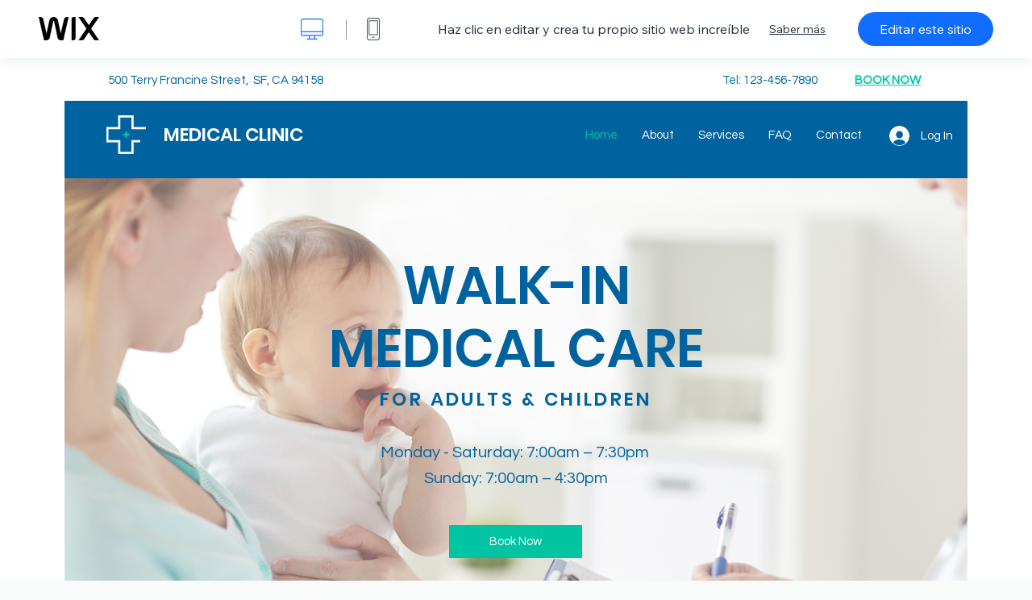

--- FILE ---
content_type: text/html; charset=utf-8
request_url: https://es.wix.com/website-template/view/html/2229
body_size: 5821
content:
<!doctype html>
<html>
  <head>
    <title>Clínica médica plantilla web | WIX</title>
    
    <!-- BEGIN SENTRY -->
    <script id="sentry">
  (function(c,u,v,n,p,e,z,A,w){function k(a){if(!x){x=!0;var l=u.getElementsByTagName(v)[0],d=u.createElement(v);d.src=A;d.crossorigin="anonymous";d.addEventListener("load",function(){try{c[n]=r;c[p]=t;var b=c[e],d=b.init;b.init=function(a){for(var b in a)Object.prototype.hasOwnProperty.call(a,b)&&(w[b]=a[b]);d(w)};B(a,b)}catch(g){console.error(g)}});l.parentNode.insertBefore(d,l)}}function B(a,l){try{for(var d=m.data,b=0;b<a.length;b++)if("function"===typeof a[b])a[b]();var e=!1,g=c.__SENTRY__;"undefined"!==
  typeof g&&g.hub&&g.hub.getClient()&&(e=!0);g=!1;for(b=0;b<d.length;b++)if(d[b].f){g=!0;var f=d[b];!1===e&&"init"!==f.f&&l.init();e=!0;l[f.f].apply(l,f.a)}!1===e&&!1===g&&l.init();var h=c[n],k=c[p];for(b=0;b<d.length;b++)d[b].e&&h?h.apply(c,d[b].e):d[b].p&&k&&k.apply(c,[d[b].p])}catch(C){console.error(C)}}for(var f=!0,y=!1,q=0;q<document.scripts.length;q++)if(-1<document.scripts[q].src.indexOf(z)){f="no"!==document.scripts[q].getAttribute("data-lazy");break}var x=!1,h=[],m=function(a){(a.e||a.p||a.f&&
  -1<a.f.indexOf("capture")||a.f&&-1<a.f.indexOf("showReportDialog"))&&f&&k(h);m.data.push(a)};m.data=[];c[e]=c[e]||{};c[e].onLoad=function(a){h.push(a);f&&!y||k(h)};c[e].forceLoad=function(){y=!0;f&&setTimeout(function(){k(h)})};"init addBreadcrumb captureMessage captureException captureEvent configureScope withScope showReportDialog".split(" ").forEach(function(a){c[e][a]=function(){m({f:a,a:arguments})}});var r=c[n];c[n]=function(a,e,d,b,f){m({e:[].slice.call(arguments)});r&&r.apply(c,arguments)};
  var t=c[p];c[p]=function(a){m({p:a.reason});t&&t.apply(c,arguments)};f||setTimeout(function(){k(h)})})(window,document,"script","onerror","onunhandledrejection","Sentry","b4e7a2b423b54000ac2058644c76f718","https://static.parastorage.com/unpkg/@sentry/browser@5.27.4/build/bundle.min.js",{"dsn":"https://b4e7a2b423b54000ac2058644c76f718@sentry.wixpress.com/217"});
  </script>

    <script type="text/javascript">
    window.Sentry.onLoad(function () {
      window.Sentry.init({
        "release": "marketing-template-viewer@1.2633.0",
        "environment": "production",
        "allowUrls": undefined,
        "denyUrls": undefined
});
      window.Sentry.configureScope(function (scope) {
        scope.setUser({
          id: "null-user-id:8ae8475d-69af-49fe-b11d-505592196e71",
          clientId: "8ae8475d-69af-49fe-b11d-505592196e71",
        });
        scope.setExtra("user.authenticated", false);
        scope.setExtra("sessionId", "01fb8bc9-c620-4fad-8fbd-1b66827f3d8f");
      });
    });
    </script>
    <!-- END SENTRY -->

    <script>
        window.onWixFedopsLoggerLoaded = function () {
            window.fedopsLogger && window.fedopsLogger.reportAppLoadStarted('marketing-template-viewer');
        }
    </script>
    <script onload="onWixFedopsLoggerLoaded()" src="//static.parastorage.com/unpkg/@wix/fedops-logger@5.519.0/dist/statics/fedops-logger.bundle.min.js" crossorigin></script>

    <meta http-equiv="X-UA-Compatible" content="IE=Edge">
    
      <meta name="viewport" content="width=device-width, initial-scale=1.0, maximum-scale=1.0, user-scalable=no" />
    

    <link rel="icon" sizes="192x192" href="https://www.wix.com/favicon.ico" type="image/x-icon"/>
    <link rel="shortcut icon" href="https://www.wix.com/favicon.ico" type="image/x-icon"/>
    <link rel="apple-touch-icon" href="https://www.wix.com/favicon.ico" type="image/x-icon"/>

    <link rel="stylesheet" href="https://static.parastorage.com/services/third-party/fonts/Helvetica/fontFace.css">
    <link rel="stylesheet" href="https://static.parastorage.com/unpkg/@wix/wix-fonts@1.14.0/madefor.min.css">
    <link rel="stylesheet" href="https://static.parastorage.com/unpkg/@wix/wix-fonts@1.14.0/madeforDisplay.min.css">
    <link rel="stylesheet" href="//static.parastorage.com/services/marketing-template-viewer/1.2633.0/app.min.css">

    <meta name="description" content="Esta moderna plantilla tiene todo lo que necesitas para promover tu clínica y ofrecer tus servicios de salud a la comunidad. Con un diseño fácil de usar y que transmite confianza, esta plantilla es la plataforma ideal para informar a los pacientes de los servicios que ofreces, tu horario, tu equipo y mucho más. Con solo editar el texto y subir tus imágenes, ¡tendrás tu clínica online!">
    <meta name="author" content="Wixpress">
    <meta http-equiv="content-language" content="es"/>
    <meta http-equiv="content-type" content="text/html; charset=UTF-8"/>

    <meta property="og:title" content="Clínica médica plantilla web | WIX"/>
    <meta property="og:type" content="website"/>
    <meta property="og:url" content="https://es.wix.com/website-template/view/html/2229"/>
    <meta property="og:image" content="//static.wixstatic.com/media//templates/image/36d604de94d39098f4729e43124982bfd9b91f7038e2bab62b0148b8a1c11ce7.jpg"/>
    <meta content="Wix" property="og:site_name">
    <meta property="og:description" content="Esta moderna plantilla tiene todo lo que necesitas para promover tu clínica y ofrecer tus servicios de salud a la comunidad. Con un diseño fácil de usar y que transmite confianza, esta plantilla es la plataforma ideal para informar a los pacientes de los servicios que ofreces, tu horario, tu equipo y mucho más. Con solo editar el texto y subir tus imágenes, ¡tendrás tu clínica online!"/>
    <meta property="fb:admins" content="731184828"/>
    <meta name="fb:app_id" content="236335823061286"/>
    <meta name="google-site-verification" content="QXhlrY-V2PWOmnGUb8no0L-fKzG48uJ5ozW0ukU7Rpo"/>

    <link rel="canonical" href="https://es.wix.com/website-template/view/html/2229"/>

    
      <link
              rel="alternate"
              hreflang="cs"
              href="https://cs.wix.com/website-template/view/html/2229"
      />
    
      <link
              rel="alternate"
              hreflang="da"
              href="https://da.wix.com/website-template/view/html/2229"
      />
    
      <link
              rel="alternate"
              hreflang="de"
              href="https://de.wix.com/website-template/view/html/2229"
      />
    
      <link
              rel="alternate"
              hreflang="en"
              href="https://www.wix.com/website-template/view/html/2229"
      />
    
      <link
              rel="alternate"
              hreflang="es"
              href="https://es.wix.com/website-template/view/html/2229"
      />
    
      <link
              rel="alternate"
              hreflang="fr"
              href="https://fr.wix.com/website-template/view/html/2229"
      />
    
      <link
              rel="alternate"
              hreflang="hi"
              href="https://hi.wix.com/website-template/view/html/2229"
      />
    
      <link
              rel="alternate"
              hreflang="id"
              href="https://id.wix.com/website-template/view/html/2229"
      />
    
      <link
              rel="alternate"
              hreflang="it"
              href="https://it.wix.com/website-template/view/html/2229"
      />
    
      <link
              rel="alternate"
              hreflang="ja"
              href="https://ja.wix.com/website-template/view/html/2229"
      />
    
      <link
              rel="alternate"
              hreflang="ko"
              href="https://ko.wix.com/website-template/view/html/2229"
      />
    
      <link
              rel="alternate"
              hreflang="nl"
              href="https://nl.wix.com/website-template/view/html/2229"
      />
    
      <link
              rel="alternate"
              hreflang="no"
              href="https://no.wix.com/website-template/view/html/2229"
      />
    
      <link
              rel="alternate"
              hreflang="pl"
              href="https://pl.wix.com/website-template/view/html/2229"
      />
    
      <link
              rel="alternate"
              hreflang="pt"
              href="https://pt.wix.com/website-template/view/html/2229"
      />
    
      <link
              rel="alternate"
              hreflang="ru"
              href="https://ru.wix.com/website-template/view/html/2229"
      />
    
      <link
              rel="alternate"
              hreflang="sv"
              href="https://sv.wix.com/website-template/view/html/2229"
      />
    
      <link
              rel="alternate"
              hreflang="th"
              href="https://th.wix.com/website-template/view/html/2229"
      />
    
      <link
              rel="alternate"
              hreflang="tr"
              href="https://tr.wix.com/website-template/view/html/2229"
      />
    
      <link
              rel="alternate"
              hreflang="uk"
              href="https://uk.wix.com/website-template/view/html/2229"
      />
    
      <link
              rel="alternate"
              hreflang="vi"
              href="https://vi.wix.com/website-template/view/html/2229"
      />
    
      <link
              rel="alternate"
              hreflang="zh"
              href="https://zh.wix.com/website-template/view/html/2229"
      />
    
    
      <link rel="alternate" hreflang="x-default" href="https://www.wix.com/website-template/view/html/2229" />
    

    
  </head>
  <body>
    <script>
        window.onWixRecorderLoaded = function () {
            window.dispatchEvent(new Event('wixRecorderReady'));
        };
    </script>

    <script async src="//static.parastorage.com/unpkg-semver/wix-recorder/app.bundle.min.js"
            crossorigin onload="onWixRecorderLoaded()"></script>

    <script src="//static.parastorage.com/services/cookie-sync-service/1.347.20/embed-cidx.bundle.min.js"></script>
    <script src="//static.parastorage.com/services/tag-manager-client/1.1028.0/hostTags.bundle.min.js"></script>
    <div id="root"><span data-newcolorsbranding="true" class="wds_1_186_1_newColorsBranding__root wds_1_186_1_madefor__madefor"><div data-hook="app"><div data-hook="tool-bar" class="sbWfkE"><div class="Mn4893"><div class="bZOLNF"><a data-hook="logo" href="/" class="nHuSJZ"><span class="AV8G6s">wix.com</span></a></div><div class="wKSaYa"><button data-hook="desktop-view" class="is65hl sdsgLW"><span class="XFdFwl">mostrar versión de computadora</span></button><hr class="hS1yv1"/><button data-hook="mobile-view" class="fB70N2"><span class="XFdFwl">mostrar versión móvil</span></button></div></div><div class="TYXuEX"><div class="RyxoSg"><p data-hook="tool-bar-title" class="VaexPL">Haz clic en editar y crea tu propio sitio web increíble</p><a data-hook="info-view" class="bggdgE" tabindex="0" role="dialog" href="#">Saber más</a><a class="Ydu4WK" data-hook="editor-link" href="https://manage.wix.com/edit-template/from-intro?originTemplateId=957dc765-a2ee-4068-b7e0-12601b52948a&amp;editorSessionId=C4081B64-DA36-400D-316B-692138F8AA14" target="_blank" tabindex="0">Editar este sitio</a></div></div></div><div data-hook="template-demo" class="CJ4D6R"><div data-hook="desktop-view" class="Woz8P7"><iframe data-hook="desktop-iframe" src="https://www.wix.com/demone2/walk-in-clinic?experimentsoff=specs.thunderbolt.viewport_hydration_extended_react_18" title="Clínica médica" width="100%" height="100%" class="eZTjsa"></iframe></div></div><div data-hook="info-pop-up" class="M05QSQ"><div class="E0wHmq"><button data-hook="card-close" class="eds_d0"><span class="ydbrSa">cerrar</span></button><div class="qLnKwP"><h1 data-hook="card-title" class="PHJvhr">Clínica médica - Plantilla web</h1><div class="CEjC4K"><h3 data-hook="card-good-for-title" class="xqspyG">Bueno para:</h3><p data-hook="card-good-for" class="gsbPc5">Clínicas ambulatorias, hospitales y profesionales sanitarios</p></div><div class="CEjC4K"><h3 class="xqspyG">Descripción:</h3><p data-hook="card-description" class="gsbPc5">Esta moderna plantilla tiene todo lo que necesitas para promover tu clínica y ofrecer tus servicios de salud a la comunidad. Con un diseño fácil de usar y que transmite confianza, esta plantilla es la plataforma ideal para informar a los pacientes de los servicios que ofreces, tu horario, tu equipo y mucho más. Con solo editar el texto y subir tus imágenes, ¡tendrás tu clínica online!</p></div></div><div class="KiqsRq"><a data-hook="card-editor-url" class="XpwCp3 sKD7vO" target="_blank" href="https://manage.wix.com/edit-template/from-intro?originTemplateId=957dc765-a2ee-4068-b7e0-12601b52948a&amp;editorSessionId=C4081B64-DA36-400D-316B-692138F8AA14">Editar ahora</a></div></div></div></div></span></div>
    <script>
        window.__BASEURL__ = "https:\u002F\u002Fes.wix.com\u002Fwebsite-template\u002Fview\u002Fhtml\u002F";
        window.__INITIAL_I18N__ = {"locale":"es","resources":{"errorPage.templatesLinkText":"Plantillas","template.viewer.page.title":"{{- title}} plantilla web | WIX","template.viewer.studio.page.title":"Plantilla adaptativa {{- title}} | Wix Studio","template.viewer.studio.page.description":"Esta plantilla de {{- title}} está lista para que la personalices según tus necesidades. Haz clic en Editar plantilla y pruébala en cualquier dispositivo","template_button_label":"Editar página web","template_seeFeatures_label":"Ver todas las funciones","template_expand_examples_text":"Genial para:","template_expand_header":"Funciones de la plantilla","template.viewer.title":"Haz clic en editar y crea tu propio sitio web increíble","template.viewer.title.chooseTemplate":"Choose template and create your amazing website","template.viewer.saveTemplate.button":"Guardar plantilla","template.viewer.choose.button":"Choose Template","template.viewer.edit.button":"Editar este sitio","template.viewer.read.more":"Saber más","template.viewer.back":"Volver","template.viewer.info.edit.button":"Editar ahora","template.viewer.price":"Precio:","template.viewer.info.title":"{{- title}} - Plantilla web","template.viewer.info.goodFor":"Bueno para:","template.viewer.info.description":"Descripción:","template.viewer.info.desktop.only.notice":"Edita esta plantilla entrando a Wix.com en tu computador, donde puedes personalizar todas nuestras hermosas plantillas.","template.viewer.see.all.templates":"Ver todas las plantillas","template.viewer.seeAllExpressions":"See all expressions","template.viewer.goToBiggerScreen":"Para comenzar a diseñar, ve a un dispositivo de escritorio.","template.viewer.getStarted":"Empezar","template.viewer.startNow":"Empezar","template.viewer.features":"Funciones","template.viewer.allFeatures":"Todas las funciones","template.viewer.expressions":"Expressions","template.viewer.tutorials":"Tutoriales","template.viewer.updatesAndReleases":"Actualizaciones y lanzamientos","template.viewer.comingSoon":"Próximamente","template.viewer.academy":"Academia","template.viewer.editTemplate":"Editar plantilla","template.viewer.header.backToTemplates":"Volver a Plantillas","template.viewer.hint.copyPaste.title":"Consejo: ","template.viewer.hint.copyPaste.text":"Puedes guardar las secciones que te gusten de esta plantilla para reutilizarlas en tus sitios de Wix Studio. ","template.viewer.hint.copyPaste.urlTitle":"Leer más","a11y.desktop.button":"mostrar versión de computadora","a11y.mobile.button":"mostrar versión móvil","a11y.close.popup.button":"cerrar","toolbar.tooltip.desktop":"1001px y más","toolbar.tooltip.tablet":"751 hasta 1000px","toolbar.tooltip.mobile":"320 hasta 750px","errorPage.4xx.title":"No pudimos encontrar la plantilla que estabas buscando","errorPage.5xx.title":"No pudimos cargar nuestra plantilla","errorPage.subTitle":"Error: {{- code }}","errorPage.4xx.details":"Intenta buscar otra plantilla \u003Clink\u003Eaquí\u003C\u002Flink\u003E.","errorPage.5xx.details":"Un problema técnico temporal nos impidió cargar esta página. Espera unos minutos y vuélvelo a intentar.","errorPage.5xx.action":"Actualizar","seo.breadcrumbs.home":"Wix.com","seo.breadcrumbs.websiteTemplates":"Plantillas web","seo.breadcrumbs.studioTemplates":"Plantillas de Wix Studio","seo.breadcrumbs.template":"Plantilla web {{- title}}","template.viewer.v2.choose.button":"Choose Template","template.viewer.v2.edit.button":"Editar este sitio","template.viewer.v2.demo.button":"Ver sitio de demostración","template.viewer.v2.template.info":"Esta plantilla es ideal para","template.viewer.v2.template.details":"Acerca de esta plantilla","template.viewer.v2.demo.template.name":"Plantilla web: {{name}}","template.viewer.v2.template.likeThis.title":"Plantillas como esta","template.viewer.v2.template.button.edit":"Editar","template.viewer.v2.template.button.view":"Ver","template.viewer.v2.template.button.view_details":"View Details","template.viewer.v2.header.description":"Haz clic en editar y crea tu propio sitio web increíble","template.viewer.v2.header.chooseTemplate":"Choose template and create your amazing website","template.viewer.v2.demo.template.view":"Ver en pantalla completa","APP_PORTFOLIO":"Wix Portafolio","APP_PORTFOLIO_DESCRIPTION":"Muestra tu trabajo en un portafolio que se destaque","APP_DONATIONS":"Wix Donaciones","APP_DONATIONS_DESCRIPTION":"Recibe y administra donaciones online","APP_EVENTS":"Wix Eventos","APP_EVENTS_DESCRIPTION":"Crea eventos, vende entradas y monitorea las RSVP","APP_BOOKINGS":"Wix Bookings","APP_BOOKINGS_DESCRIPTION":"Motiva a los clientes para que programen citas en tu sitio","APP_BLOG":"Wix Blog","APP_BLOG_DESCRIPTION":"Escribe entradas y comparte tus ideas para generar tráfico","APP_MENUS":"Menús de Wix Restaurants","APP_MENUS_DESCRIPTION":"Crea un menú y muéstralo en tu sitio web","APP_ORDERS":"Pedidos de Wix Restaurants","APP_ORDERS_DESCRIPTION":"Acepta pedidos online de recogida en persona y envío a domicilio","APP_RESERVATIONS":"Wix Reservas de mesas","APP_RESERVATIONS_DESCRIPTION":"Acepta reservas a toda hora directamente desde tu sitio","APP_STORES":"Wix Stores","APP_STORES_DESCRIPTION":"Vende tus productos o renueva los artículos que ofreces","APP_PLANS":"Wix Planes de precios","APP_PLANS_DESCRIPTION":"Vende suscripciones y membresías","APP_PROGRAMS":"Wix Programas online","APP_PROGRAMS_DESCRIPTION":"Crea y vende programas de varios pasos","APP_HOTELS":"Wix Hotels","APP_HOTELS_DESCRIPTION":"Administra y haz crecer tu negocio de hotelería","APP_CHAT":"Wix Chat","APP_CHAT_DESCRIPTION":"Permite que los visitantes de tu sitio se comuniquen contigo en todo momento","APP_FORMS":"Wix Formularios","APP_FORMS_DESCRIPTION":"Capta clientes potenciales, cobra pagos y mucho más","APP_INSTAGRAM":"Feed de Instagram (nuevo)","APP_INSTAGRAM_DESCRIPTION":"Muestra tus fotos y videos de Instagram","APP_VIDEO":"Wix Video","APP_VIDEO_DESCRIPTION":"Comparte, transmite y vende tus videos","APP_MUSIC":"Wix Música","APP_MUSIC_DESCRIPTION":"Transmite y vende tu música sin comisiones","APP_GROUPS":"Wix Grupos","APP_GROUPS_DESCRIPTION":"Dirige y administra comunidades online monetizables","APP_FILE_SHARE":"Wix Archivos compartidos","APP_FILE_SHARE_DESCRIPTION":"Crea una biblioteca de archivos compartidos para los miembros del sitio","thankYou.error.title":"Lo sentimos, algo falló.","thankYou.error.description":"Hubo un problema técnico de nuestra parte. Vuelve a elegir tu plantilla e intenta guardarla nuevamente.","thankYou.error.cta":"Ver plantillas","thankYou.wixOwnerAppBanner.cta":"Instalar","thankYou.wixOwnerAppBanner.description":"Obtén la app Wix, crea y administra tu sitio estés donde estés","thankYou.success.title":"La plantilla que guardaste se envió a tu email","thankYou.success.alternativeTitle":"Tu plantilla se enviará a tu email en breve","thankYou.success.description":"Ábrela desde un dispositivo de escritorio para comenzar a crear tu sitio.","template.newMobileFlow.preview.saveTemplate":"Guardar plantilla"}};
        window.__INITIAL_STATE__ = {"viewMode":"desktop","isInfoShown":false,"isEditButtonHidden":false,"template":{"title":"Clínica médica","description":"Esta moderna plantilla tiene todo lo que necesitas para promover tu clínica y ofrecer tus servicios de salud a la comunidad. Con un diseño fácil de usar y que transmite confianza, esta plantilla es la plataforma ideal para informar a los pacientes de los servicios que ofreces, tu horario, tu equipo y mucho más. Con solo editar el texto y subir tus imágenes, ¡tendrás tu clínica online!","image":"\u002Ftemplates\u002Fimage\u002F36d604de94d39098f4729e43124982bfd9b91f7038e2bab62b0148b8a1c11ce7.jpg","slug":"2229","lng":"es","languages":["cs","da","de","en","es","fr","hi","id","it","ja","ko","nl","no","pl","pt","ru","sv","th","tr","uk","vi","zh"],"templatePrice":"FREE","docUrl":"https:\u002F\u002Fwww.wix.com\u002Fdemone2\u002Fwalk-in-clinic","editorUrl":"https:\u002F\u002Fmanage.wix.com\u002Fedit-template\u002Ffrom-intro?originTemplateId=957dc765-a2ee-4068-b7e0-12601b52948a&editorSessionId=C4081B64-DA36-400D-316B-692138F8AA14","goodFor":"Clínicas ambulatorias, hospitales y profesionales sanitarios","siteId":"ee378a01-6d71-4915-91c8-8d5f2ea06d53","mobileImage":{"type":"MOBILE","url":"\u002Ftemplates\u002Fimage\u002F978ac29505a8b8104033340ddcdc28e5d1561c4f02fb2d32a710e8bb86cbd81b.jpg","absoluteUrl":"https:\u002F\u002Fimages-wixmp-530a50041672c69d335ba4cf.wixmp.com\u002Ftemplates\u002Fimage\u002F978ac29505a8b8104033340ddcdc28e5d1561c4f02fb2d32a710e8bb86cbd81b.jpg","alt":"mobile image"},"desktopImage":{"type":"DESKTOP","url":"\u002Ftemplates\u002Fimage\u002F36d604de94d39098f4729e43124982bfd9b91f7038e2bab62b0148b8a1c11ce7.jpg","absoluteUrl":"https:\u002F\u002Fimages-wixmp-530a50041672c69d335ba4cf.wixmp.com\u002Ftemplates\u002Fimage\u002F36d604de94d39098f4729e43124982bfd9b91f7038e2bab62b0148b8a1c11ce7.jpg","alt":"desktop image"},"metaSiteId":"957dc765-a2ee-4068-b7e0-12601b52948a","editorSessionId":"C4081B64-DA36-400D-316B-692138F8AA14","isResponsive":false,"isStudio":false,"templateId":"e1fcedb3-3afd-45dc-9c51-f516f58ffadc","url":"https:\u002F\u002Fwww.wix.com\u002Fdemone2\u002Fwalk-in-clinic"},"activeExperiments":[],"config":{"locale":"es","dealerCmsTranslationsUrl":"\u002F\u002Fstatic.parastorage.com\u002Fservices\u002Fdealer-cms-translations\u002F1.7404.0\u002F","dealerLightboxUrl":"\u002F\u002Fstatic.parastorage.com\u002Fservices\u002Fdealer-lightbox\u002F2.0.260\u002F"},"userData":{"isLoggedIn":false}};
        window.__BI__ = {"siteId":"ee378a01-6d71-4915-91c8-8d5f2ea06d53","editorSessionId":"C4081B64-DA36-400D-316B-692138F8AA14"};
        window.__DEVICE__ = "desktop";
        window.__CONSENT_POLICY__ = {"essential":true,"functional":true,"analytics":true,"advertising":true,"dataToThirdParty":true};
    </script>

    <script src="//static.parastorage.com/unpkg/react@18.2.0/umd/react.production.min.js" crossorigin></script>
    <script src="//static.parastorage.com/unpkg/react-dom@18.2.0/umd/react-dom.production.min.js" crossorigin></script>
    <script src="//static.parastorage.com/services/cookie-consent-policy-client/1.972.0/app.bundle.min.js"></script>

    
      <script src="//static.parastorage.com/services/dealer-lightbox/2.0.260/dealer-lightbox.bundle.min.js"></script>
    

    <script src="//static.parastorage.com/services/marketing-template-viewer/1.2633.0/app.bundle.min.js"></script>
  </body>
</html>


--- FILE ---
content_type: image/svg+xml
request_url: https://static.wixstatic.com/shapes/84770f_7d6b5db88e3f47ed81696d96b1c69752.svg
body_size: 585
content:
<?xml version="1.0" encoding="UTF-8"?>
<svg data-bbox="55 38 90 124" viewBox="0 0 200 200" xmlns="http://www.w3.org/2000/svg" data-type="color">
    <g>
        <path fill="#214782" d="M125.6 153.6v8.4H74.4v-8.4h51.2z" data-color="1"/>
        <path d="M139.1 67.1c-16.2-3.3-26.2-12.7-31.3-19.2L100 38l-7.8 9.9c-5.1 6.5-15.1 15.9-31.3 19.2-3.5.7-5.9 3.6-5.9 6.9v35c0 .7.1 1.4.3 2 1.2 3.7 8.7 22.9 41 40.1 1.1.6 2.4.9 3.7.9s2.6-.3 3.7-.9c32.3-17.1 39.8-36.4 41-40.1.2-.6.3-1.3.3-2V74c0-3.4-2.4-6.2-5.9-6.9zm-3.1 41.7c-.9 2.7-7.6 19.3-36 34.6-28.3-15.3-35-31.8-36-34.6V75.1c18.9-4.1 30.3-15.4 36-22.9 5.7 7.5 17.1 18.7 36 22.9v33.7z" fill="#214782" data-color="1"/>
        <path fill="#e86c54" d="M88.1 96.5l-5.1 6.9 14.9 12.3.1-.1.4.3L117 90.3l-6.6-5.4-13.6 18.7-8.7-7.1z" data-color="2"/>
    </g>
</svg>


--- FILE ---
content_type: image/svg+xml
request_url: https://static.wixstatic.com/shapes/84770f_23881ca8f2244f31bc9bbcee814d6bd4.svg
body_size: 551
content:
<?xml version="1.0" encoding="UTF-8"?>
<svg data-bbox="53.075 38 93.938 124" viewBox="0 0 200 200" xmlns="http://www.w3.org/2000/svg" data-type="color">
    <g>
        <path fill="#214782" d="M117.8 38v8.8H82.2V38h35.6z" data-color="1"/>
        <path fill="#214782" d="M117.8 153.2v8.8H82.2v-8.8h35.6z" data-color="1"/>
        <path d="M133.3 66.9c-18.3-18.3-48.2-18.3-66.5 0-18.3 18.3-18.3 48 0 66.2 9.2 9.1 21.2 13.7 33.2 13.7s24.1-4.6 33.2-13.7c18.4-18.2 18.4-48 .1-66.2zm-6.2 60.1c-15 14.9-39.3 14.9-54.3 0s-15-39.2 0-54.1c7.5-7.5 17.3-11.2 27.1-11.2s19.7 3.7 27.1 11.2c15.1 15 15.1 39.2.1 54.1z" fill="#214782" data-color="1"/>
        <path fill="#e86c54" d="M105.7 74.5l-8.9.6 1.7 23.6-17.3 1.6.6 8.9 25.7-2.3v-.2h.5l-2.3-32.2z" data-color="2"/>
    </g>
</svg>


--- FILE ---
content_type: image/svg+xml
request_url: https://static.wixstatic.com/shapes/84770f_2c0440c5bf4742a3b89544202835fd7a.svg
body_size: 293
content:
<?xml version="1.0" encoding="UTF-8"?>
<svg data-bbox="53 38 94 124" viewBox="0 0 200 200" xmlns="http://www.w3.org/2000/svg" data-type="color">
    <g>
        <path d="M123.6 45.5V38h-8.3v7.5H84.2V38h-8.3v7.5H53V162h69.1l24.9-27.2V45.5h-23.4zm-1.2 102.9v-13h11.9l-11.9 13zm16.2-22H114v26.7H61.4V54.4h14.5v12.3h8.3V54.4h31.1v12.3h8.3V54.4h15v72z" fill="#214782" data-color="1"/>
        <path fill="#e86c54" d="M96.8 103.6l-8.7-7.1-5.1 6.9 14.9 12.3.1-.1.4.3L117 90.3l-6.6-5.4-13.6 18.7z" data-color="2"/>
    </g>
</svg>


--- FILE ---
content_type: image/svg+xml
request_url: https://static.wixstatic.com/shapes/131268db0f1840cdba3167be9cff32a1.svg
body_size: 302
content:
<svg data-bbox="58 59 84 82" viewBox="0 0 200 200" height="200" width="200" xmlns="http://www.w3.org/2000/svg" data-type="color">
    <g>
        <path fill="#FFFFFF" d="M142 88.227v-4.388h-26.333V59H83.053v24.839H58v32.271h25.053V141h32.614v-24.89h14.36v-4.389h-18.796v24.827H87.488l.102-24.827H62.435V88.227h25.053V63.389h23.743v24.89L142 88.227z" data-color="1"/>
        <path fill="#E96C54" d="M106.456 97.806h-4.238v-4.194h-4.436v4.194h-4.238v4.388h4.238v4.194h4.436v-4.194h4.238v-4.388z" data-color="2"/>
    </g>
</svg>


--- FILE ---
content_type: image/svg+xml
request_url: https://static.wixstatic.com/shapes/84770f_8d29e604c78546dc8e78505f1acc25c4.svg
body_size: 273
content:
<?xml version="1.0" encoding="UTF-8"?>
<svg data-bbox="53 38 94 124" viewBox="0 0 200 200" xmlns="http://www.w3.org/2000/svg" data-type="color">
    <g>
        <path fill="#214782" d="M147 38v8.8H53V38h94z" data-color="1"/>
        <path d="M53 162h37.8v-29.7h16.8V162H147V56.8H53V162zm9.3-96.2h75.4v87.3h-20.9v-29.7H81.5v29.7H62.3V65.8z" fill="#214782" data-color="1"/>
        <path fill="#e86c54" d="M95.4 107h9.2v-8.5h8.8v-8.8h-8.8v-8.4h-9.2v8.4h-8.8v8.8h8.8v8.5z" data-color="2"/>
    </g>
</svg>


--- FILE ---
content_type: application/javascript
request_url: https://static.parastorage.com/services/dealer-lightbox/2.0.260/dealer-lightbox.bundle.min.js
body_size: 53187
content:
!function(e,t){"object"==typeof exports&&"object"==typeof module?module.exports=t(require("React"),require("ReactDOM")):"function"==typeof define&&define.amd?define("wixDealerLightbox",["React","ReactDOM"],t):"object"==typeof exports?exports.wixDealerLightbox=t(require("React"),require("ReactDOM")):e.wixDealerLightbox=t(e.React,e.ReactDOM)}("undefined"!=typeof self?self:this,(function(e,t){return function(){var n={1937:function(e,t,n){"use strict";n.r(t),n.d(t,{fetchBanner:function(){return k},serveBanners:function(){return L}});var r=function(e){return e.split("#")};var o=/{(.*)}/,i=new RegExp("\\.(".concat(["wix.com","editorx.com"].join("|"),")$")),a=new RegExp("\\.(".concat(["42.wixprod.net"].join("|"),")$"));function s(e){var t,n,r=function(e,t){var n=t[e]||t._;if(!n&&function(e){return!!e.match(/\._base_domain_$/)}(e))return t[l];return n}(function(e){return e.replace("create.editorx.com","editor.editorx.com")}(e.host).replace(i,"._base_domain_").replace(a,"._api_base_domain_"),e.domainToMappings),s=(t=e.protoPath,n=e.data||{},t.split("/").map((function(e){return function(e,t){var n=e.match(o)||[],r=n[1];if(r){var i=e.replace(n[0],"");return function(e,t,n,r){for(var o=e,i=0,a=t.split(".");i<a.length;i++){var s=a[i];if(!o)return n;o=o[s]}return"".concat(o).concat(r)}(t,r,e,i)}return e}(e,n)})).join("/"));return function(e,t){var n=null==t?void 0:t.find((function(t){return e.startsWith(t.destPath)}));if(!n)return e;return n.srcPath+e.slice(n.destPath.length)}(s,r)}var u,c,l="www._base_domain_";function f(e,t){void 0===t&&(t="");var n={};return Object.entries(e).forEach((function(e){var r=e[0],o=e[1],i=null!==o&&"object"==typeof o&&!Array.isArray(o),a=function(e,t){return"".concat(e).concat(e?".":"").concat(t)}(t,r);if(i){var s=f(o,a);Object.assign(n,s)}else n[a]=o})),n}function d(e){var t=f(e);return Object.entries(t).reduce((function(e,t){var n=t[0],r=t[1];return(Array.isArray(r)?r:[r]).forEach((function(t){null!=t&&e.append(n,t)})),e}),new URLSearchParams)}function p(e,t,n){return void 0===t&&(t={}),function(o,i){return void 0===o&&(o={}),"string"==typeof o?o:a(e,o);function a(e,t){var n={};return[null,void 0].includes(t)?t:(Object.entries(t).forEach((function(t){var o,i,a,c,l=t[0],f=t[1],d=function(e){void 0===e&&(e="");var t=r(e),n=t[0],o=t[1];return o?{schemaName:o,schemaType:n}:{schemaName:n}}(e[l]),p=d.schemaName,h="Map"===d.schemaType;c=(null!==(a=null===(i=null===(o=u(p))||void 0===o?void 0:o.checkRepetable)||void 0===i?void 0:i.call(o,f))&&void 0!==a?a:Array.isArray(f))?f.map((function(e){return s(e,p)})):h?function(e,t){return Object.entries(e).reduce((function(e,n){var r=n[0],o=n[1];return e[r]=s(o,t),e}),{})}(f,p):s(f,p),n[l]=c})),n)}function s(e,n){if(!n)return e;var r=t[n];if(u(n))return u(n).transform(e);if(r)return a(r,e);throw new Error("".concat(n," is neither schema nor serializable type"))}function u(e){var t;return null===(t=n[e])||void 0===t?void 0:t[i]}}}!function(e){e[e.TO_JSON=0]="TO_JSON",e[e.FROM_JSON=1]="FROM_JSON"}(u||(u={}));var h,v,m,y,g=((c={types:["google.protobuf.Timestamp"]})[u.TO_JSON]={transform:function(e){return e.toISOString()}},c[u.FROM_JSON]={transform:function(e){return new Date(e)}},c),b=((h={types:["google.protobuf.FieldMask"]})[u.TO_JSON]={transform:function(e){return e.join(",")},checkRepetable:function(e){return e.some((function(e){return Array.isArray(e)}))}},h[u.FROM_JSON]={transform:function(e){return"object"==typeof e?e.paths:e.split(",")}},h),_=((v={types:["google.protobuf.BytesValue","BYTES"]})[u.TO_JSON]={transform:function(e){var t=e.reduce((function(e,t){return e+String.fromCharCode(t)}),"");return btoa(t)}},v[u.FROM_JSON]={transform:function(e){return Uint8Array.from(atob(e),(function(e){return e.charCodeAt(0)}))}},v),x=((m={types:["google.protobuf.Duration"]})[u.TO_JSON]={transform:function(e){var t=e.seconds,n=void 0===t?"0":t,r=e.nanos,o=void 0===r?0:r,i="";return 0!==o&&(i=".".concat(o.toString().padStart(9,"0"))),"".concat(n).concat(i,"s")}},m[u.FROM_JSON]={transform:function(e){var t=e.substring(0,e.length-1).split(".");return{seconds:t[0],nanos:w(t[1])}}},m);function w(e){var t=0;if(void 0!==e){var n=3-e.length/3;t=parseInt(e,10)*Math.pow(1e3,n)}return t}var O=((y={types:["FLOAT","DOUBLE","google.protobuf.FloatValue","google.protobuf.DoubleValue"]})[u.TO_JSON]={transform:function(e){return isFinite(e)?e:e.toString()}},y[u.FROM_JSON]={transform:function(e){return"NaN"===e?NaN:"Infinity"===e?1/0:"-Infinity"===e?-1/0:e}},y),E=function(){return E=Object.assign||function(e){for(var t,n=1,r=arguments.length;n<r;n++)for(var o in t=arguments[n])Object.prototype.hasOwnProperty.call(t,o)&&(e[o]=t[o]);return e},E.apply(this,arguments)};var P=function(e,t,n){if(n||2===arguments.length)for(var r,o=0,i=t.length;o<i;o++)!r&&o in t||(r||(r=Array.prototype.slice.call(t,0,o)),r[o]=t[o]);return e.concat(r||Array.prototype.slice.call(t))},S=P([],[g,b,_,x,O],!0).reduce((function(e,t){var n=t.types.reduce((function(e,n){var r;return E(E({},e),((r={})[n]=t,r))}),{});return E(E({},e),n)}),{});function j(e,t){void 0===t&&(t={});var n=p(e,t,S);return{fromJSON:function(e){var t=function(e){try{return JSON.parse(e)}catch(e){}}(e)||e;return n(t,u.FROM_JSON)},toJSON:function(e){return n(e,u.TO_JSON)}}}var C={},A={},T={},I={};function k(e){var t=j(C,{}),n=t.toJSON,r=t.fromJSON,o=j(A,{}).fromJSON;function i(t){var r,i=t.host,a=n(e);return{method:"GET",url:(r={protoPath:"/v1/banners/debug/{offerId}",data:a,host:i},s(Object.assign(r,{domainToMappings:{"bo._base_domain_":[{srcPath:"/_serverless/dealer-banners-service",destPath:""}],"cronulla-jobs._base_domain_":[{srcPath:"/serverless/dealer-banners-service",destPath:""}],"premium._base_domain_":[{srcPath:"/_serverless/dealer-banners-service",destPath:""}],"editor._base_domain_":[{srcPath:"/_serverless/dealer-banners-service",destPath:""}],"create._base_domain_":[{srcPath:"/_serverless/dealer-banners-service",destPath:""}],"www._base_domain_":[{srcPath:"/_serverless/dealer-banners-service",destPath:""}],"manage._base_domain_":[{srcPath:"/_serverless/dealer-banners-service",destPath:""}]}}))),params:d(a),transformResponse:o}}return i.fromReq=r,i}function L(e){var t=j(T,{}),n=t.toJSON,r=t.fromJSON,o=j(I,{}).fromJSON;function i(t){var r,i=t.host,a=n(e);return{method:"GET",url:(r={protoPath:"/v1/banners/serve",data:a,host:i},s(Object.assign(r,{domainToMappings:{"bo._base_domain_":[{srcPath:"/_serverless/dealer-banners-service",destPath:""}],"cronulla-jobs._base_domain_":[{srcPath:"/serverless/dealer-banners-service",destPath:""}],"premium._base_domain_":[{srcPath:"/_serverless/dealer-banners-service",destPath:""}],"editor._base_domain_":[{srcPath:"/_serverless/dealer-banners-service",destPath:""}],"create._base_domain_":[{srcPath:"/_serverless/dealer-banners-service",destPath:""}],"www._base_domain_":[{srcPath:"/_serverless/dealer-banners-service",destPath:""}],"manage._base_domain_":[{srcPath:"/_serverless/dealer-banners-service",destPath:""}]}}))),params:d(a),transformResponse:o}}return i.fromReq=r,i}},7127:function(e,t,n){"use strict";var r,o;n.r(t),n.d(t,{SalesType:function(){return r},Brand:function(){return o}}),function(e){e.UNKNOWN="UNKNOWN",e.SEASONAL="SEASONAL",e.SEASONAL_EXTENDED="SEASONAL_EXTENDED",e.PERSONAL="PERSONAL",e.CUSTOM="CUSTOM"}(r||(r={})),function(e){e.UNKNOWN="UNKNOWN",e.WIX="WIX",e.EDITORX="EDITORX"}(o||(o={}))},1721:function(e,t,n){"use strict";n.r(t),n.d(t,{ConsentPolicyAccessor:function(){return p}});var r,o={policy:"getCurrentConsentPolicy",header:"_getConsentPolicyHeader",isMethod:!0},i={policy:"consentPolicy",header:"consentPolicyHeader",isMethod:!1},a={essential:!0,dataToThirdParty:!0,advertising:!0,functional:!0,analytics:!0};function s(){return window}function u(){return self}function c(){return n.g}function l(){return globalThis}function f(e){var t;void 0===e&&(e=void 0),e&&(r=e),r||e||([l,c,u,s].forEach((function(e){try{r||(r=e())}catch(e){}})),r=r);try{"object"==typeof r.commonConfig&&r.commonConfig.consentPolicy&&(t=d(r.commonConfig,i)),t||"object"!=typeof r.consentPolicyManager||(t=d(r.consentPolicyManager,o)),t||"object"!=typeof r.Wix||"object"!=typeof r.Wix.Utils||"function"!=typeof r.Wix.Utils.getCurrentConsentPolicy||(t=d(r.Wix.Utils,o))}catch(e){}return t}function d(e,t){return{getCurrentConsentPolicy:function(){var n=e[t.policy];return t.isMethod?n():n},_getConsentPolicyHeader:function(){var n=e[t.header];return t.isMethod?n():n},deleteReference:!t.isMethod}}var p=function(){function e(e){e&&(this.env=e),this.consentPolicyAccess=f(this.env)}return e.prototype.clearReference=function(){this.consentPolicyAccess&&this.consentPolicyAccess.deleteReference&&(this.consentPolicyAccess=void 0)},e.prototype.getCurrentConsentPolicy=function(){this.consentPolicyAccess||(this.consentPolicyAccess=f(this.env));var e=this.consentPolicyAccess&&this.consentPolicyAccess.getCurrentConsentPolicy()||a;return this.clearReference(),e.policy?e.policy:e},e.prototype.getConsentPolicyHeader=function(e){void 0===e&&(e=!1),this.consentPolicyAccess||(this.consentPolicyAccess=f(this.env));var t=this.consentPolicyAccess&&this.consentPolicyAccess._getConsentPolicyHeader()||{"consent-policy":""};return this.clearReference(),e?t["consent-policy"]:t},e}()},9410:function(e,t,n){"use strict";n.r(t),n.d(t,{createHeaders:function(){return y}});var r=n(1191);function o(){return"object"==typeof self?self:n.g}function i(e){var t=function(e){return function(){var e=function(){if("object"==typeof document)return document}();if(e&&e.cookie)return decodeURIComponent(e.cookie).split(";");return[]}().filter((function(t){return e===t.split("=")[0].trim()}))[0]}(e);return t?t.split("=")[1]:""}function a(){var e,t=function(){var e=o();if(e&&e.commonConfig&&"string"==typeof e.commonConfig.brand)return e.commonConfig.brand;return""}();return(e={})["x-wix-brand"]=t,e}function s(){return function(){var e=o();if(e&&e.consentPolicyManager&&"function"==typeof e.consentPolicyManager._getConsentPolicyHeader)return e.consentPolicyManager._getConsentPolicyHeader();return}()||function(){var e=o();if(e&&e.Wix&&e.Wix.Utils&&"function"==typeof e.Wix.Utils._getConsentPolicyHeader)return e.Wix.Utils._getConsentPolicyHeader();return}()||{}}var u=n(3158);function c(){return void 0!==u&&null!=(null===(e=u.versions)||void 0===e?void 0:e.node)&&(!!u.env.TEAMCITY_VERSION||!!u.env.BUILDKITE);var e}var l=["consentPolicy","consentPolicyHeader"],f={bsi:"BSI"};var d=function(){var e,t=function(){var e=o(),t=null==e?void 0:e.commonConfig;if(!t)return null;var n={},r=!1;return Object.keys(t).forEach((function(e){var o=f[e];o?(n[o]=t[e],r=!0):l.indexOf(e)<0&&"function"!=typeof t[e]&&(n[e]=t[e],r=!0)})),r?n:null}(),n=t?JSON.stringify(t):"";return(e={}).commonConfig=encodeURIComponent(n),e},p=n(8144),h=n.n(p);function v(e){var t,n=e.lang,r=e.locale,o=e.isPrimaryLanguage,i=e.signedInstance;if(function(e){var t=e.lang,n=e.locale,r=e.isPrimaryLanguage;return t&&n&&/^(true|false)$/.test((null==r?void 0:r.toString())||"")}({lang:n,locale:r,isPrimaryLanguage:o})){var a=function(e){try{var t=null==e?void 0:e.split(".")[1];if(t)return JSON.parse(h().decode(t)).instanceId}catch(e){}}(i);if(void 0!==a)return(t={})["x-wix-linguist"]=[n,r,null==o?void 0:o.toString(),a].join("|"),t}return{}}!function(e){function t(t,n){return e.call(this,"WixHeadersParsingError: "+t+" evaluated with "+JSON.stringify(n)+" but should be a string!")||this}(0,r.__extends)(t,e)}(Error);var m=function(e){function t(t,n,r){return e.call(this,"WixHeadersValidationError: expected "+n+" to be "+t+" but got "+JSON.stringify(r))||this}return(0,r.__extends)(t,e),t}(Error);function y(e){void 0===e&&(e={}),function(e){(function(e,t){if("boolean"!=typeof t)throw new m("boolean",e,t)})("opts.csrf",e.csrf),function(e,t){if("string"!=typeof t)throw new m("string",e,t)}("opts.signedInstance",e.signedInstance)}(e=(0,r.__assign)({csrf:!0,signedInstance:""},e));var t,n,o,u,l=[a(),s(),(n=e.signedInstance,{authorization:n}),(t=e.artifactId,{"X-Wix-Client-Artifact-Id":null!=t?t:c()?"":"dealer-lightbox"}),d(),v((0,r.__assign)({signedInstance:e.signedInstance},e.multilingualOptions))];return e.csrf&&l.push((u=i("XSRF-TOKEN"),(o={})["x-xsrf-token"]=u,o)),l.filter((function(e){return Object.values(e).every((function(e){return e}))})).reduce((function(e,t){return(0,r.__assign)((0,r.__assign)({},e),t)}),{})}},8758:function(e,t){"use strict";Object.defineProperty(t,"__esModule",{value:!0}),t.ORIGINAL_PROTOCOL_HEADER=t.ORIGINAL_HOST_HEADER=t.ORIGINAL_URL_HEADER=t.SSR_PROTOCOL=t.SSR_HOST=t.NO_SCENARIO_FOUND=void 0,t.NO_SCENARIO_FOUND="NO_SCENARIO_FOUND",t.SSR_HOST="www.wix.com",t.SSR_PROTOCOL="http",t.ORIGINAL_URL_HEADER="x-wix-metro-original-url",t.ORIGINAL_HOST_HEADER="x-wix-metro-original-host",t.ORIGINAL_PROTOCOL_HEADER="x-wix-metro-original-protocol"},2509:function(e,t,n){"use strict";var r=n(3158);Object.defineProperty(t,"__esModule",{value:!0}),t.isNode=t.isWebWorker=t.isBrowser=void 0,t.isBrowser=function(){return"undefined"!=typeof window},t.isWebWorker=function(){var e;return"object"==typeof self&&"DedicatedWorkerGlobalScope"===(null===(e=null===self||void 0===self?void 0:self.constructor)||void 0===e?void 0:e.name)},t.isNode=function(){var e;return void 0!==r&&null!=(null===(e=null==r?void 0:r.versions)||void 0===e?void 0:e.node)}},214:function(e,t,n){"use strict";Object.defineProperty(t,"__esModule",{value:!0}),t.createHttpError=t.HttpError=t.axiosErrorFields=void 0;var r=n(1191),o=n(766);t.axiosErrorFields=["code","stack","config","request","response","toJSON","__CANCEL__"];var i=function(e){function n(r){var o=e.call(this,r.message)||this;return o.isWixHttpError=!0,Object.setPrototypeOf(o,n.prototype),t.axiosErrorFields.forEach((function(e){o[e]=r[e]})),o}return(0,r.__extends)(n,e),Object.defineProperty(n.prototype,"requestId",{get:function(){return(0,o.requestIdOrEmptyString)(this.response)},enumerable:!1,configurable:!0}),n}(Error);t.HttpError=i,t.createHttpError=function(){for(var e=[],t=0;t<arguments.length;t++)e[t]=arguments[t];return new(i.bind.apply(i,(0,r.__spreadArray)([void 0],e,!1)))}},766:function(e,t,n){"use strict";Object.defineProperty(t,"__esModule",{value:!0}),t.isWixDomain=t.composeHeaders=t.requestIdOrEmptyString=void 0;var r=n(1191),o=n(9410),i=(0,r.__importDefault)(n(6114)),a=n(1493);t.requestIdOrEmptyString=function(e){var t;return(null===(t=null==e?void 0:e.headers)||void 0===t?void 0:t["x-wix-request-id"])||""};function s(e){if(!(0,a.isAbsoluteUrl)(e))return!0;var t=".".concat((0,a.extractHost)(e));return!!i.default.find((function(e){return t.endsWith(".".concat(e))}))}t.composeHeaders=function(e){var t=e.url,n=e.disableWixHeaders,r=e.wixHeadersOpts;return!n&&s(t)?(0,o.createHeaders)(r):{}},t.isWixDomain=s},9991:function(e,t,n){"use strict";Object.defineProperty(t,"__esModule",{value:!0}),t.createHttpClient=t.HttpClient=void 0;var r=n(1191),o=(0,r.__importDefault)(n(439)),i=n(3267),a=n(214),s=n(1493),u=n(8758),c=n(2509),l=n(766),f=(0,r.__importDefault)(n(1410)),d=function(){function e(e){void 0===e&&(e={}),this.opts=e,this.opts=function(e){var t=e.adapter;t||(t=f.default,(0,c.isNode)()&&(t=function(){return require("axios/lib/adapters/http");return n(1410)}()));return(0,r.__assign)({adapter:t,isSSR:!1},e)}(this.opts),this.client=o.default.create(this.opts)}return e.isHttpError=function(e){return!!(null==e?void 0:e.isWixHttpError)},e.prototype.request=function(e,t){var n,o;return(0,r.__awaiter)(this,void 0,void 0,(function(){var a,c,l,f,d,p,h,v=this;return(0,r.__generator)(this,(function(r){return a=(0,s.resolveHost)(this.opts),c=(0,s.resolveProtocol)(this.opts),l={protocol:c,host:a},f="function"==typeof e?e({isSSR:this.opts.isSSR,host:a}):e,d=(null==t?void 0:t.signedInstance)||(null===(o=(n=this.opts).getAppToken)||void 0===o?void 0:o.call(n))||"",p=this.getHeaders(f,d,l),h=(0,i.buildOptions)({requestOptions:f,urlObject:l,headers:p,globalConfig:(0,s.getGlobalConfig)()}),this.opts.isSSR&&(h.baseURL=this.opts.baseURL?this.opts.baseURL:"".concat(u.SSR_PROTOCOL,"://").concat(u.SSR_HOST)),[2,this.client.request(h).catch((function(e){return v.maybeFallbackRequest(e,f,l,d)})).catch((function(e){return v.handleRequestError(e,h)})).then((function(e){return v.transformResponse(e,f)}))]}))}))},e.prototype.get=function(e,t){return(0,r.__awaiter)(this,void 0,void 0,(function(){var n;return(0,r.__generator)(this,(function(o){return n=(0,r.__assign)((0,r.__assign)({},t),{url:e,method:"GET"}),[2,this.request(n)]}))}))},e.prototype.delete=function(e,t){return(0,r.__awaiter)(this,void 0,void 0,(function(){var n;return(0,r.__generator)(this,(function(o){return n=(0,r.__assign)((0,r.__assign)({},t),{url:e,method:"DELETE"}),[2,this.request(n)]}))}))},e.prototype.head=function(e,t){return(0,r.__awaiter)(this,void 0,void 0,(function(){var n;return(0,r.__generator)(this,(function(o){return n=(0,r.__assign)((0,r.__assign)({},t),{url:e,method:"HEAD"}),[2,this.request(n)]}))}))},e.prototype.options=function(e,t){return(0,r.__awaiter)(this,void 0,void 0,(function(){var n;return(0,r.__generator)(this,(function(o){return n=(0,r.__assign)((0,r.__assign)({},t),{url:e,method:"OPTIONS"}),[2,this.request(n)]}))}))},e.prototype.post=function(e,t,n){return(0,r.__awaiter)(this,void 0,void 0,(function(){var o;return(0,r.__generator)(this,(function(i){return o=(0,r.__assign)((0,r.__assign)({},n),{url:e,data:t,method:"POST"}),[2,this.request(o)]}))}))},e.prototype.put=function(e,t,n){return(0,r.__awaiter)(this,void 0,void 0,(function(){var o;return(0,r.__generator)(this,(function(i){return o=(0,r.__assign)((0,r.__assign)({},n),{url:e,data:t,method:"PUT"}),[2,this.request(o)]}))}))},e.prototype.patch=function(e,t,n){return(0,r.__awaiter)(this,void 0,void 0,(function(){var o;return(0,r.__generator)(this,(function(i){return o=(0,r.__assign)((0,r.__assign)({},n),{url:e,data:t,method:"PATCH"}),[2,this.request(o)]}))}))},Object.defineProperty(e.prototype,"CancelToken",{get:function(){return o.default.CancelToken},enumerable:!1,configurable:!0}),Object.defineProperty(e.prototype,"isCancel",{get:function(){return o.default.isCancel},enumerable:!1,configurable:!0}),e.prototype.getHeaders=function(e,t,n){if("function"==typeof this.opts.createHeaders)return this.getCustomHeaders(e,t,n);var r={signedInstance:t,artifactId:this.opts.artifactId,csrf:!1,multilingualOptions:this.opts.multilingualOptions};return(0,i.buildAllHeaders)(e,r,(0,s.getGlobalConfig)(),n)},e.prototype.getCustomHeaders=function(e,t,n){var o=e.url,a=t&&(0,l.isWixDomain)(o)?{authorization:t}:{},u=this.opts.createHeaders(),c=(0,i.getUrlHeaders)((0,s.getGlobalConfig)(),e,n);return(0,r.__assign)((0,r.__assign)((0,r.__assign)({},c),u),a)},e.prototype.handleRequestError=function(e,t){var n=(0,a.createHttpError)(e);throw(0,s.silent)((function(){var e;return null===(e=t.onError)||void 0===e?void 0:e.call(t,n)})),n},e.prototype.maybeFallbackRequest=function(e,t,n,r){var o,a,c;if((0,s.isHttpMockServerEnabled)()&&(0,s.shouldAllowUnmocked)()&&404===(null===(o=e.response)||void 0===o?void 0:o.status)&&(null===(c=null===(a=e.response)||void 0===a?void 0:a.data)||void 0===c?void 0:c.msg)===u.NO_SCENARIO_FOUND){var l=this.getHeaders(t,r,n),f=(0,i.buildOptions)({requestOptions:t,urlObject:n,headers:l});return this.client.request(f)}throw e},e.prototype.transformResponse=function(e,t){var n=(0,l.requestIdOrEmptyString)(e),o=function(e,t){var n=e.data;t._pickResponseBody&&(n=(0,s.extractProp)(e.data,t._pickResponseBody));if(t._logs){var r=(0,s.extractProp)(e.data,t._logs);(null==r?void 0:r.length)&&r.map((function(e){return console.log.apply(console,e)}))}return n}(e,t);return(0,r.__assign)((0,r.__assign)({},e),{data:o,requestId:n})},e.CancelToken=o.default.CancelToken,e.isCancel=o.default.isCancel,e}();t.HttpClient=d,t.createHttpClient=function(){for(var e=[],t=0;t<arguments.length;t++)e[t]=arguments[t];return new(d.bind.apply(d,(0,r.__spreadArray)([void 0],e,!1)))}},2321:function(e,t,n){"use strict";Object.defineProperty(t,"__esModule",{value:!0}),t.ORIGINAL_PROTOCOL_HEADER=t.ORIGINAL_HOST_HEADER=t.ORIGINAL_URL_HEADER=t.createHttpError=t.HttpError=t.createHttpClient=t.HttpClient=void 0;var r=n(1191),o=n(9991);Object.defineProperty(t,"HttpClient",{enumerable:!0,get:function(){return o.HttpClient}}),Object.defineProperty(t,"createHttpClient",{enumerable:!0,get:function(){return o.createHttpClient}});var i=n(214);Object.defineProperty(t,"HttpError",{enumerable:!0,get:function(){return i.HttpError}}),Object.defineProperty(t,"createHttpError",{enumerable:!0,get:function(){return i.createHttpError}}),(0,r.__exportStar)(n(2716),t);var a=n(8758);Object.defineProperty(t,"ORIGINAL_URL_HEADER",{enumerable:!0,get:function(){return a.ORIGINAL_URL_HEADER}}),Object.defineProperty(t,"ORIGINAL_HOST_HEADER",{enumerable:!0,get:function(){return a.ORIGINAL_HOST_HEADER}}),Object.defineProperty(t,"ORIGINAL_PROTOCOL_HEADER",{enumerable:!0,get:function(){return a.ORIGINAL_PROTOCOL_HEADER}})},3267:function(e,t,n){"use strict";Object.defineProperty(t,"__esModule",{value:!0}),t.getUrlHeaders=t.buildAllHeaders=t.buildOptions=void 0;var r=n(1191),o=n(766),i=n(8758),a=n(1493);t.buildOptions=function(e){var t=e.requestOptions,n=(e.urlObject,e.headers),o=e.globalConfig,i=void 0===o?{httpMockServer:{enabled:!1}}:o,s=t.url,u=t.params;if(u&&"object"!=typeof u)throw new Error("Search params must be an object");var c=function(e,t){if(t.httpMockServer.enabled){var n=new URL(t.httpMockServer.mockServerUrl);return{url:(0,a.changeHost)(e,n.host)}}return{}}(s,i);return(0,r.__assign)((0,r.__assign)((0,r.__assign)({},t),c),{headers:n})};t.buildAllHeaders=function(e,n,i,a){void 0===i&&(i={httpMockServer:{enabled:!1}});var s,u=e.url,c=e.disableWixHeaders,l=e.headers,f=(0,o.composeHeaders)({url:u,disableWixHeaders:c,wixHeadersOpts:n}),d=(0,t.getUrlHeaders)(i,e,a);return(0,r.__assign)((0,r.__assign)((0,r.__assign)({},f),(s=(s=l)||{},Object.keys(s).reduce((function(e,t){var n;return(0,r.__assign)((0,r.__assign)({},e),((n={})[t.toLowerCase()]=s[t],n))}),{}))),d)};t.getUrlHeaders=function(e,t,n){var r,o=t.url,s=t.params,u=n.host,c=n.protocol,l=e.httpMockServer.enabled?((r={})[i.ORIGINAL_URL_HEADER]=function(e,t){var n=new URL(e,"http://unused.com"),r=n.pathname,o=n.searchParams;if(t=t||o){var i=(0,a.toSearchQueryParams)(t)||t.toString(),s=i?"?".concat(i):"";return"".concat(r).concat(s)}return r}(o,s),r[i.ORIGINAL_HOST_HEADER]=(0,a.isAbsoluteUrl)(o)?(0,a.extractHost)(o):u,r[i.ORIGINAL_PROTOCOL_HEADER]=(0,a.isAbsoluteUrl)(o)?(0,a.extractProtocol)(o):c,r):{};return l}},2716:function(e,t){"use strict";Object.defineProperty(t,"__esModule",{value:!0})},1493:function(e,t,n){"use strict";var r=n(3158);Object.defineProperty(t,"__esModule",{value:!0}),t.toSearchQueryParams=t.shouldAllowUnmocked=t.isHttpMockServerEnabled=t.getGlobalConfig=t.changeHost=t.extractHost=t.extractProtocol=t.resolveProtocol=t.resolveHost=t.extractProp=t.silent=t.isAbsoluteUrl=void 0;var o=n(1191),i=n(2509),a=n(8758);function s(e){try{return new URL(e).protocol}catch(t){return c(e).protocol}}function u(e){var t;try{t=new URL(e)}catch(n){t=new URL("http:".concat(e))}try{return t.host}catch(t){return c(e).host}}function c(e){var t=new RegExp("^(.*:)//([A-Za-z0-9-.]+)(:[0-9]+)?(.*)$");try{var n=t.exec(e);return{protocol:n[1],host:n[2]}}catch(e){return{protocol:"http:",host:""}}}function l(){var e;if((0,i.isNode)()&&r.env.HTTP_CLIENT_GLOBAL_CONFIG)try{e=JSON.parse(r.env.HTTP_CLIENT_GLOBAL_CONFIG)}catch(e){}return e||((0,i.isBrowser)()?e=window._httpClientGlobalConfig:(0,i.isWebWorker)()),e||{httpMockServer:{enabled:!1}}}t.isAbsoluteUrl=function(e){if("string"!=typeof e)throw new TypeError("Expected a `string`, got `".concat(typeof e,"`"));return/(^https?:)|(^\/\/)/.test(e)},t.silent=function(e){return(0,o.__awaiter)(this,void 0,void 0,(function(){return(0,o.__generator)(this,(function(t){switch(t.label){case 0:return t.trys.push([0,2,,3]),[4,e()];case 1:return t.sent(),[3,3];case 2:return t.sent(),[3,3];case 3:return[2]}}))}))},t.extractProp=function(e,t){return t.split(".").filter((function(e){return e})).reduce((function(e,t){return e[t]}),e)},t.resolveHost=function(e){return e.baseURL?u(e.baseURL):e.isSSR?a.SSR_HOST:"undefined"!=typeof self&&self.location?self.location.host:""},t.resolveProtocol=function(e){return e.baseURL?s(e.baseURL):e.isSSR?a.SSR_PROTOCOL:"undefined"!=typeof self&&self.location?self.location.protocol:""},t.extractProtocol=s,t.extractHost=u,t.changeHost=function(e,t){var n;try{(n=new URL(e)).host=t,n.protocol="http"}catch(r){(n=new URL("http://".concat(t))).pathname=e}return n.toString()},t.getGlobalConfig=l,t.isHttpMockServerEnabled=function(){return l().httpMockServer.enabled},t.shouldAllowUnmocked=function(){return l().httpMockServer.allowUnmocked},t.toSearchQueryParams=function(e){return Object.entries(e).map((function(e){var t=e[0],n=e[1];return"".concat(t,"=").concat(encodeURIComponent(n))})).flat().join("&")}},439:function(e,t,n){e.exports=n(1541)},1410:function(e,t,n){"use strict";var r=n(4545),o=n(2525),i=n(8051),a=n(3542),s=n(2496),u=n(6600),c=n(6440),l=n(9652);e.exports=function(e){return new Promise((function(t,n){var f=e.data,d=e.headers,p=e.responseType;r.isFormData(f)&&delete d["Content-Type"];var h=new XMLHttpRequest;if(e.auth){var v=e.auth.username||"",m=e.auth.password?unescape(encodeURIComponent(e.auth.password)):"";d.Authorization="Basic "+btoa(v+":"+m)}var y=s(e.baseURL,e.url);function g(){if(h){var r="getAllResponseHeaders"in h?u(h.getAllResponseHeaders()):null,i={data:p&&"text"!==p&&"json"!==p?h.response:h.responseText,status:h.status,statusText:h.statusText,headers:r,config:e,request:h};o(t,n,i),h=null}}if(h.open(e.method.toUpperCase(),a(y,e.params,e.paramsSerializer),!0),h.timeout=e.timeout,"onloadend"in h?h.onloadend=g:h.onreadystatechange=function(){h&&4===h.readyState&&(0!==h.status||h.responseURL&&0===h.responseURL.indexOf("file:"))&&setTimeout(g)},h.onabort=function(){h&&(n(l("Request aborted",e,"ECONNABORTED",h)),h=null)},h.onerror=function(){n(l("Network Error",e,null,h)),h=null},h.ontimeout=function(){var t="timeout of "+e.timeout+"ms exceeded";e.timeoutErrorMessage&&(t=e.timeoutErrorMessage),n(l(t,e,e.transitional&&e.transitional.clarifyTimeoutError?"ETIMEDOUT":"ECONNABORTED",h)),h=null},r.isStandardBrowserEnv()){var b=(e.withCredentials||c(y))&&e.xsrfCookieName?i.read(e.xsrfCookieName):void 0;b&&(d[e.xsrfHeaderName]=b)}"setRequestHeader"in h&&r.forEach(d,(function(e,t){void 0===f&&"content-type"===t.toLowerCase()?delete d[t]:h.setRequestHeader(t,e)})),r.isUndefined(e.withCredentials)||(h.withCredentials=!!e.withCredentials),p&&"json"!==p&&(h.responseType=e.responseType),"function"==typeof e.onDownloadProgress&&h.addEventListener("progress",e.onDownloadProgress),"function"==typeof e.onUploadProgress&&h.upload&&h.upload.addEventListener("progress",e.onUploadProgress),e.cancelToken&&e.cancelToken.promise.then((function(e){h&&(h.abort(),n(e),h=null)})),f||(f=null),h.send(f)}))}},1541:function(e,t,n){"use strict";var r=n(4545),o=n(9309),i=n(1153),a=n(8313);function s(e){var t=new i(e),n=o(i.prototype.request,t);return r.extend(n,i.prototype,t),r.extend(n,t),n}var u=s(n(6276));u.Axios=i,u.create=function(e){return s(a(u.defaults,e))},u.Cancel=n(7455),u.CancelToken=n(8348),u.isCancel=n(8396),u.all=function(e){return Promise.all(e)},u.spread=n(2001),u.isAxiosError=n(3766),e.exports=u,e.exports.default=u},7455:function(e){"use strict";function t(e){this.message=e}t.prototype.toString=function(){return"Cancel"+(this.message?": "+this.message:"")},t.prototype.__CANCEL__=!0,e.exports=t},8348:function(e,t,n){"use strict";var r=n(7455);function o(e){if("function"!=typeof e)throw new TypeError("executor must be a function.");var t;this.promise=new Promise((function(e){t=e}));var n=this;e((function(e){n.reason||(n.reason=new r(e),t(n.reason))}))}o.prototype.throwIfRequested=function(){if(this.reason)throw this.reason},o.source=function(){var e;return{token:new o((function(t){e=t})),cancel:e}},e.exports=o},8396:function(e){"use strict";e.exports=function(e){return!(!e||!e.__CANCEL__)}},1153:function(e,t,n){"use strict";var r=n(4545),o=n(3542),i=n(2840),a=n(700),s=n(8313),u=n(7802),c=u.validators;function l(e){this.defaults=e,this.interceptors={request:new i,response:new i}}l.prototype.request=function(e){"string"==typeof e?(e=arguments[1]||{}).url=arguments[0]:e=e||{},(e=s(this.defaults,e)).method?e.method=e.method.toLowerCase():this.defaults.method?e.method=this.defaults.method.toLowerCase():e.method="get";var t=e.transitional;void 0!==t&&u.assertOptions(t,{silentJSONParsing:c.transitional(c.boolean,"1.0.0"),forcedJSONParsing:c.transitional(c.boolean,"1.0.0"),clarifyTimeoutError:c.transitional(c.boolean,"1.0.0")},!1);var n=[],r=!0;this.interceptors.request.forEach((function(t){"function"==typeof t.runWhen&&!1===t.runWhen(e)||(r=r&&t.synchronous,n.unshift(t.fulfilled,t.rejected))}));var o,i=[];if(this.interceptors.response.forEach((function(e){i.push(e.fulfilled,e.rejected)})),!r){var l=[a,void 0];for(Array.prototype.unshift.apply(l,n),l=l.concat(i),o=Promise.resolve(e);l.length;)o=o.then(l.shift(),l.shift());return o}for(var f=e;n.length;){var d=n.shift(),p=n.shift();try{f=d(f)}catch(e){p(e);break}}try{o=a(f)}catch(e){return Promise.reject(e)}for(;i.length;)o=o.then(i.shift(),i.shift());return o},l.prototype.getUri=function(e){return e=s(this.defaults,e),o(e.url,e.params,e.paramsSerializer).replace(/^\?/,"")},r.forEach(["delete","get","head","options"],(function(e){l.prototype[e]=function(t,n){return this.request(s(n||{},{method:e,url:t,data:(n||{}).data}))}})),r.forEach(["post","put","patch"],(function(e){l.prototype[e]=function(t,n,r){return this.request(s(r||{},{method:e,url:t,data:n}))}})),e.exports=l},2840:function(e,t,n){"use strict";var r=n(4545);function o(){this.handlers=[]}o.prototype.use=function(e,t,n){return this.handlers.push({fulfilled:e,rejected:t,synchronous:!!n&&n.synchronous,runWhen:n?n.runWhen:null}),this.handlers.length-1},o.prototype.eject=function(e){this.handlers[e]&&(this.handlers[e]=null)},o.prototype.forEach=function(e){r.forEach(this.handlers,(function(t){null!==t&&e(t)}))},e.exports=o},2496:function(e,t,n){"use strict";var r=n(8953),o=n(5216);e.exports=function(e,t){return e&&!r(t)?o(e,t):t}},9652:function(e,t,n){"use strict";var r=n(7014);e.exports=function(e,t,n,o,i){var a=new Error(e);return r(a,t,n,o,i)}},700:function(e,t,n){"use strict";var r=n(4545),o=n(9765),i=n(8396),a=n(6276);function s(e){e.cancelToken&&e.cancelToken.throwIfRequested()}e.exports=function(e){return s(e),e.headers=e.headers||{},e.data=o.call(e,e.data,e.headers,e.transformRequest),e.headers=r.merge(e.headers.common||{},e.headers[e.method]||{},e.headers),r.forEach(["delete","get","head","post","put","patch","common"],(function(t){delete e.headers[t]})),(e.adapter||a.adapter)(e).then((function(t){return s(e),t.data=o.call(e,t.data,t.headers,e.transformResponse),t}),(function(t){return i(t)||(s(e),t&&t.response&&(t.response.data=o.call(e,t.response.data,t.response.headers,e.transformResponse))),Promise.reject(t)}))}},7014:function(e){"use strict";e.exports=function(e,t,n,r,o){return e.config=t,n&&(e.code=n),e.request=r,e.response=o,e.isAxiosError=!0,e.toJSON=function(){return{message:this.message,name:this.name,description:this.description,number:this.number,fileName:this.fileName,lineNumber:this.lineNumber,columnNumber:this.columnNumber,stack:this.stack,config:this.config,code:this.code}},e}},8313:function(e,t,n){"use strict";var r=n(4545);e.exports=function(e,t){t=t||{};var n={},o=["url","method","data"],i=["headers","auth","proxy","params"],a=["baseURL","transformRequest","transformResponse","paramsSerializer","timeout","timeoutMessage","withCredentials","adapter","responseType","xsrfCookieName","xsrfHeaderName","onUploadProgress","onDownloadProgress","decompress","maxContentLength","maxBodyLength","maxRedirects","transport","httpAgent","httpsAgent","cancelToken","socketPath","responseEncoding"],s=["validateStatus"];function u(e,t){return r.isPlainObject(e)&&r.isPlainObject(t)?r.merge(e,t):r.isPlainObject(t)?r.merge({},t):r.isArray(t)?t.slice():t}function c(o){r.isUndefined(t[o])?r.isUndefined(e[o])||(n[o]=u(void 0,e[o])):n[o]=u(e[o],t[o])}r.forEach(o,(function(e){r.isUndefined(t[e])||(n[e]=u(void 0,t[e]))})),r.forEach(i,c),r.forEach(a,(function(o){r.isUndefined(t[o])?r.isUndefined(e[o])||(n[o]=u(void 0,e[o])):n[o]=u(void 0,t[o])})),r.forEach(s,(function(r){r in t?n[r]=u(e[r],t[r]):r in e&&(n[r]=u(void 0,e[r]))}));var l=o.concat(i).concat(a).concat(s),f=Object.keys(e).concat(Object.keys(t)).filter((function(e){return-1===l.indexOf(e)}));return r.forEach(f,c),n}},2525:function(e,t,n){"use strict";var r=n(9652);e.exports=function(e,t,n){var o=n.config.validateStatus;n.status&&o&&!o(n.status)?t(r("Request failed with status code "+n.status,n.config,null,n.request,n)):e(n)}},9765:function(e,t,n){"use strict";var r=n(4545),o=n(6276);e.exports=function(e,t,n){var i=this||o;return r.forEach(n,(function(n){e=n.call(i,e,t)})),e}},6276:function(e,t,n){"use strict";var r=n(3158),o=n(4545),i=n(7730),a=n(7014),s={"Content-Type":"application/x-www-form-urlencoded"};function u(e,t){!o.isUndefined(e)&&o.isUndefined(e["Content-Type"])&&(e["Content-Type"]=t)}var c,l={transitional:{silentJSONParsing:!0,forcedJSONParsing:!0,clarifyTimeoutError:!1},adapter:(("undefined"!=typeof XMLHttpRequest||void 0!==r&&"[object process]"===Object.prototype.toString.call(r))&&(c=n(1410)),c),transformRequest:[function(e,t){return i(t,"Accept"),i(t,"Content-Type"),o.isFormData(e)||o.isArrayBuffer(e)||o.isBuffer(e)||o.isStream(e)||o.isFile(e)||o.isBlob(e)?e:o.isArrayBufferView(e)?e.buffer:o.isURLSearchParams(e)?(u(t,"application/x-www-form-urlencoded;charset=utf-8"),e.toString()):o.isObject(e)||t&&"application/json"===t["Content-Type"]?(u(t,"application/json"),function(e,t,n){if(o.isString(e))try{return(t||JSON.parse)(e),o.trim(e)}catch(e){if("SyntaxError"!==e.name)throw e}return(n||JSON.stringify)(e)}(e)):e}],transformResponse:[function(e){var t=this.transitional,n=t&&t.silentJSONParsing,r=t&&t.forcedJSONParsing,i=!n&&"json"===this.responseType;if(i||r&&o.isString(e)&&e.length)try{return JSON.parse(e)}catch(e){if(i){if("SyntaxError"===e.name)throw a(e,this,"E_JSON_PARSE");throw e}}return e}],timeout:0,xsrfCookieName:"XSRF-TOKEN",xsrfHeaderName:"X-XSRF-TOKEN",maxContentLength:-1,maxBodyLength:-1,validateStatus:function(e){return e>=200&&e<300}};l.headers={common:{Accept:"application/json, text/plain, */*"}},o.forEach(["delete","get","head"],(function(e){l.headers[e]={}})),o.forEach(["post","put","patch"],(function(e){l.headers[e]=o.merge(s)})),e.exports=l},9309:function(e){"use strict";e.exports=function(e,t){return function(){for(var n=new Array(arguments.length),r=0;r<n.length;r++)n[r]=arguments[r];return e.apply(t,n)}}},3542:function(e,t,n){"use strict";var r=n(4545);function o(e){return encodeURIComponent(e).replace(/%3A/gi,":").replace(/%24/g,"$").replace(/%2C/gi,",").replace(/%20/g,"+").replace(/%5B/gi,"[").replace(/%5D/gi,"]")}e.exports=function(e,t,n){if(!t)return e;var i;if(n)i=n(t);else if(r.isURLSearchParams(t))i=t.toString();else{var a=[];r.forEach(t,(function(e,t){null!=e&&(r.isArray(e)?t+="[]":e=[e],r.forEach(e,(function(e){r.isDate(e)?e=e.toISOString():r.isObject(e)&&(e=JSON.stringify(e)),a.push(o(t)+"="+o(e))})))})),i=a.join("&")}if(i){var s=e.indexOf("#");-1!==s&&(e=e.slice(0,s)),e+=(-1===e.indexOf("?")?"?":"&")+i}return e}},5216:function(e){"use strict";e.exports=function(e,t){return t?e.replace(/\/+$/,"")+"/"+t.replace(/^\/+/,""):e}},8051:function(e,t,n){"use strict";var r=n(4545);e.exports=r.isStandardBrowserEnv()?{write:function(e,t,n,o,i,a){var s=[];s.push(e+"="+encodeURIComponent(t)),r.isNumber(n)&&s.push("expires="+new Date(n).toGMTString()),r.isString(o)&&s.push("path="+o),r.isString(i)&&s.push("domain="+i),!0===a&&s.push("secure"),document.cookie=s.join("; ")},read:function(e){var t=document.cookie.match(new RegExp("(^|;\\s*)("+e+")=([^;]*)"));return t?decodeURIComponent(t[3]):null},remove:function(e){this.write(e,"",Date.now()-864e5)}}:{write:function(){},read:function(){return null},remove:function(){}}},8953:function(e){"use strict";e.exports=function(e){return/^([a-z][a-z\d\+\-\.]*:)?\/\//i.test(e)}},3766:function(e){"use strict";e.exports=function(e){return"object"==typeof e&&!0===e.isAxiosError}},6440:function(e,t,n){"use strict";var r=n(4545);e.exports=r.isStandardBrowserEnv()?function(){var e,t=/(msie|trident)/i.test(navigator.userAgent),n=document.createElement("a");function o(e){var r=e;return t&&(n.setAttribute("href",r),r=n.href),n.setAttribute("href",r),{href:n.href,protocol:n.protocol?n.protocol.replace(/:$/,""):"",host:n.host,search:n.search?n.search.replace(/^\?/,""):"",hash:n.hash?n.hash.replace(/^#/,""):"",hostname:n.hostname,port:n.port,pathname:"/"===n.pathname.charAt(0)?n.pathname:"/"+n.pathname}}return e=o(window.location.href),function(t){var n=r.isString(t)?o(t):t;return n.protocol===e.protocol&&n.host===e.host}}():function(){return!0}},7730:function(e,t,n){"use strict";var r=n(4545);e.exports=function(e,t){r.forEach(e,(function(n,r){r!==t&&r.toUpperCase()===t.toUpperCase()&&(e[t]=n,delete e[r])}))}},6600:function(e,t,n){"use strict";var r=n(4545),o=["age","authorization","content-length","content-type","etag","expires","from","host","if-modified-since","if-unmodified-since","last-modified","location","max-forwards","proxy-authorization","referer","retry-after","user-agent"];e.exports=function(e){var t,n,i,a={};return e?(r.forEach(e.split("\n"),(function(e){if(i=e.indexOf(":"),t=r.trim(e.substr(0,i)).toLowerCase(),n=r.trim(e.substr(i+1)),t){if(a[t]&&o.indexOf(t)>=0)return;a[t]="set-cookie"===t?(a[t]?a[t]:[]).concat([n]):a[t]?a[t]+", "+n:n}})),a):a}},2001:function(e){"use strict";e.exports=function(e){return function(t){return e.apply(null,t)}}},7802:function(e,t,n){"use strict";var r=n(2799),o={};["object","boolean","number","function","string","symbol"].forEach((function(e,t){o[e]=function(n){return typeof n===e||"a"+(t<1?"n ":" ")+e}}));var i={},a=r.version.split(".");function s(e,t){for(var n=t?t.split("."):a,r=e.split("."),o=0;o<3;o++){if(n[o]>r[o])return!0;if(n[o]<r[o])return!1}return!1}o.transitional=function(e,t,n){var o=t&&s(t);function a(e,t){return"[Axios v"+r.version+"] Transitional option '"+e+"'"+t+(n?". "+n:"")}return function(n,r,s){if(!1===e)throw new Error(a(r," has been removed in "+t));return o&&!i[r]&&(i[r]=!0,console.warn(a(r," has been deprecated since v"+t+" and will be removed in the near future"))),!e||e(n,r,s)}},e.exports={isOlderVersion:s,assertOptions:function(e,t,n){if("object"!=typeof e)throw new TypeError("options must be an object");for(var r=Object.keys(e),o=r.length;o-- >0;){var i=r[o],a=t[i];if(a){var s=e[i],u=void 0===s||a(s,i,e);if(!0!==u)throw new TypeError("option "+i+" must be "+u)}else if(!0!==n)throw Error("Unknown option "+i)}},validators:o}},4545:function(e,t,n){"use strict";var r=n(9309),o=Object.prototype.toString;function i(e){return"[object Array]"===o.call(e)}function a(e){return void 0===e}function s(e){return null!==e&&"object"==typeof e}function u(e){if("[object Object]"!==o.call(e))return!1;var t=Object.getPrototypeOf(e);return null===t||t===Object.prototype}function c(e){return"[object Function]"===o.call(e)}function l(e,t){if(null!=e)if("object"!=typeof e&&(e=[e]),i(e))for(var n=0,r=e.length;n<r;n++)t.call(null,e[n],n,e);else for(var o in e)Object.prototype.hasOwnProperty.call(e,o)&&t.call(null,e[o],o,e)}e.exports={isArray:i,isArrayBuffer:function(e){return"[object ArrayBuffer]"===o.call(e)},isBuffer:function(e){return null!==e&&!a(e)&&null!==e.constructor&&!a(e.constructor)&&"function"==typeof e.constructor.isBuffer&&e.constructor.isBuffer(e)},isFormData:function(e){return"undefined"!=typeof FormData&&e instanceof FormData},isArrayBufferView:function(e){return"undefined"!=typeof ArrayBuffer&&ArrayBuffer.isView?ArrayBuffer.isView(e):e&&e.buffer&&e.buffer instanceof ArrayBuffer},isString:function(e){return"string"==typeof e},isNumber:function(e){return"number"==typeof e},isObject:s,isPlainObject:u,isUndefined:a,isDate:function(e){return"[object Date]"===o.call(e)},isFile:function(e){return"[object File]"===o.call(e)},isBlob:function(e){return"[object Blob]"===o.call(e)},isFunction:c,isStream:function(e){return s(e)&&c(e.pipe)},isURLSearchParams:function(e){return"undefined"!=typeof URLSearchParams&&e instanceof URLSearchParams},isStandardBrowserEnv:function(){return("undefined"==typeof navigator||"ReactNative"!==navigator.product&&"NativeScript"!==navigator.product&&"NS"!==navigator.product)&&("undefined"!=typeof window&&"undefined"!=typeof document)},forEach:l,merge:function e(){var t={};function n(n,r){u(t[r])&&u(n)?t[r]=e(t[r],n):u(n)?t[r]=e({},n):i(n)?t[r]=n.slice():t[r]=n}for(var r=0,o=arguments.length;r<o;r++)l(arguments[r],n);return t},extend:function(e,t,n){return l(t,(function(t,o){e[o]=n&&"function"==typeof t?r(t,n):t})),e},trim:function(e){return e.trim?e.trim():e.replace(/^\s+|\s+$/g,"")},stripBOM:function(e){return 65279===e.charCodeAt(0)&&(e=e.slice(1)),e}}},6433:function(e,t){"use strict";Object.defineProperty(t,"__esModule",{value:!0}),t.DefaultCommonConfig=t.BrandToHostMap=t.DefaultBrand=t.EventContextMap=t.BackofficeDomains=t.LoggerVersion=void 0,t.LoggerVersion="2.0.985|C",t.BackofficeDomains=[".wix.com",".editorx.com"],function(e){e.msid="_msid",e.clientId="_client_id",e.uuid="_uuid",e.visitorId="_visitorId",e.siteMemberId="_siteMemberId",e.brandId="_brandId",e.siteBranchId="_siteBranchId",e.ms="_ms",e.lv="_lv"}(t.EventContextMap||(t.EventContextMap={})),t.DefaultBrand="wix",t.BrandToHostMap={wix:"wix",editorx:"editorx"},t.DefaultCommonConfig={brand:t.DefaultBrand}},4491:function(e,t,n){"use strict";Object.defineProperty(t,"__esModule",{value:!0}),t.ok=t.object=t.defined=void 0;var r=n(6539);t.defined=function(e,t){if(void 0===e)throw new r.AssertionError(t)};t.object=function(e,t){if(void 0!==e&&("object"!=typeof e||Array.isArray(e)||null===e))throw new r.AssertionError(t)};t.ok=function(e,t){if(!e)throw new r.AssertionError(t)}},3599:function(e,t){"use strict";Object.defineProperty(t,"__esModule",{value:!0}),t.readCookie=t.sendBeacon=t.getWindowSize=t.getDesktopSize=t.now=void 0,t.now=function(){return"undefined"!=typeof performance&&performance&&performance.now?performance.now():-1},t.getDesktopSize=function(e){var t=e.screen&&e.screen.width||0,n=e.screen&&e.screen.height||0;return"".concat(t,"x").concat(n)},t.getWindowSize=function(e){var t=0,n=0;return e.innerWidth?(t=e.innerWidth,n=e.innerHeight):e.document&&(e.document.documentElement&&e.document.documentElement.clientWidth?(t=e.document.documentElement.clientWidth,n=e.document.documentElement.clientHeight):e.document.body&&e.document.body.clientWidth&&(t=e.document.body.clientWidth,n=e.document.body.clientHeight)),"".concat(t,"x").concat(n)},t.sendBeacon=function(e,t){return!("undefined"==typeof navigator||!navigator||!navigator.sendBeacon)&&navigator.sendBeacon(e,t)},t.readCookie=function(e){if("undefined"==typeof document)return null;for(var t=0,n=document.cookie.split(";");t<n.length;t++){for(var r=n[t].split("="),o=r[0],i=r[1];" "===o[0];)o=o.substr(1);if(o===e)return i}return""}},5997:function(e,t,n){"use strict";Object.defineProperty(t,"__esModule",{value:!0}),t.getBranchId=t.getBrand=t.getCommonConfigValue=void 0;var r=n(47),o=n(6433);t.getCommonConfigValue=function(e,t){return void 0===t&&(t=(0,r.getGlobal)((function(e){return e.Wix&&e.Wix.Utils&&e.Wix.Utils.commonConfig||e.commonConfig}))),(t=t&&"function"==typeof t.getAll?t.getAll():t)&&void 0!==t[e]?t[e]:o.DefaultCommonConfig[e]};t.getBrand=function(e){return(0,t.getCommonConfigValue)("brand",e())};t.getBranchId=function(e){return(0,t.getCommonConfigValue)("branchId",e())}},47:function(e,t,n){"use strict";Object.defineProperty(t,"__esModule",{value:!0}),t.getGlobal=t.getWindowIfTop=t.isBackoffice=t.isWebWorker=t.getHost=t.setHost=void 0;var r,o,i=n(6433);function a(e){if("undefined"!=typeof window&&window)try{return window.top===window.self?e?e(window):window:null}catch(e){return null}return null}function s(e,t){return void 0===t&&(t=null),"undefined"!=typeof self&&self&&e(self)||t}t.setHost=function(e){r=e},t.getHost=function(e){return void 0===e&&(e=i.DefaultBrand),r||(void 0===o&&(o=s((function(e){return e.location&&e.location.hostname&&(e.location.hostname.match(/\.(wix|editorx)\.com$/)||[])[1]||null}),null)),t=o||i.BrandToHostMap[e]||i.BrandToHostMap[i.DefaultBrand],"frog.".concat(t,".com"));var t},t.isWebWorker=function(){return"undefined"!=typeof WorkerGlobalScope&&self instanceof WorkerGlobalScope},t.isBackoffice=function(){return a((function(e){var t=e.document;return i.BackofficeDomains.some((function(e){return-1!==t.location.host.indexOf(e)}))}))},t.getWindowIfTop=a,t.getGlobal=s},6539:function(e,t){"use strict";var n,r=this&&this.__extends||(n=function(e,t){return n=Object.setPrototypeOf||{__proto__:[]}instanceof Array&&function(e,t){e.__proto__=t}||function(e,t){for(var n in t)Object.prototype.hasOwnProperty.call(t,n)&&(e[n]=t[n])},n(e,t)},function(e,t){if("function"!=typeof t&&null!==t)throw new TypeError("Class extends value "+String(t)+" is not a constructor or null");function r(){this.constructor=e}n(e,t),e.prototype=null===t?Object.create(t):(r.prototype=t.prototype,new r)});Object.defineProperty(t,"__esModule",{value:!0}),t.APINotSupportedError=t.AssertionError=void 0;var o=function(e){function t(t){var n=e.call(this,t)||this;return n.name=n.constructor.name,n}return r(t,e),t}(Error);t.AssertionError=o;var i=function(e){function t(t){var n=e.call(this,t)||this;return n.name=n.constructor.name,n}return r(t,e),t}(Error);t.APINotSupportedError=i},4100:function(e,t,n){"use strict";Object.defineProperty(t,"__esModule",{value:!0}),t.getCommonDefaults=t.getUserDefaults=t.transformDefaults=void 0;var r=n(6433),o=n(3599),i=n(5997),a=n(8046);t.transformDefaults=function(e){return Object.keys(e).reduce((function(t,n){var o=r.EventContextMap[n]||n;return r.EventContextMap[n]&&void 0!==e[n]?t[o]=e[n]:t[n]=e[n],t}),{})};t.getUserDefaults=function(){return(0,a.getCookies)({clientId:"_wixCIDX",uuid:{name:"_wixUIDX",transform:function(e){return"string"==typeof e&&e.split("|")[1]}}})};t.getCommonDefaults=function(e,n){return(0,t.transformDefaults)({brandId:function(){return(0,i.getBrand)(e)},siteBranchId:function(){return(0,i.getBranchId)(e)},ms:function(){return Math.round((0,o.now)())},lv:r.LoggerVersion})}},8322:function(e,t,n){"use strict";Object.defineProperty(t,"__esModule",{value:!0}),t.listen=void 0;var r=n(47);function o(e){setTimeout((function(){return(0,r.getWindowIfTop)((function(t){return e(t.location.href)}))}))}function i(e){(0,r.getWindowIfTop)((function(t){var n=t.history;return["pushState","replaceState"].forEach((function(t){!function(e,t,n){if(e&&e[t]){var r=e[t];e[t]=function(){return n.apply(null,arguments),r.apply(e,arguments)}}}(n,t,(function(t,n,r){return e(r)}))}))}))}function a(e){(0,r.getWindowIfTop)((function(t){return t.addEventListener("popstate",(function(){return e(t.location.href)}))}))}t.listen=function(e){(0,r.getWindowIfTop)((function(t){var n=t.document.referrer;[o,i,a].forEach((function(t){return t((function(t){e(n,t),n=t}))}))}))}},4116:function(e,t,n){"use strict";var r=this&&this.__assign||function(){return r=Object.assign||function(e){for(var t,n=1,r=arguments.length;n<r;n++)for(var o in t=arguments[n])Object.prototype.hasOwnProperty.call(t,o)&&(e[o]=t[o]);return e},r.apply(this,arguments)},o=this&&this.__rest||function(e,t){var n={};for(var r in e)Object.prototype.hasOwnProperty.call(e,r)&&t.indexOf(r)<0&&(n[r]=e[r]);if(null!=e&&"function"==typeof Object.getOwnPropertySymbols){var o=0;for(r=Object.getOwnPropertySymbols(e);o<r.length;o++)t.indexOf(r[o])<0&&Object.prototype.propertyIsEnumerable.call(e,r[o])&&(n[r[o]]=e[r[o]])}return n};Object.defineProperty(t,"__esModule",{value:!0}),t.getTransformers=t.getPublisher=t.postMessagePublisher=t.xhrPublisher=t.fetchPublisher=t.beaconPublisher=t.imagePublisher=t.resolvePublisher=void 0;var i=n(8046),a=n(47),s=n(6539),u=n(7737),c=n(2340),l=function(e){return e.useBatch?"POST":"GET"};function f(e){return void 0===e&&(e={}),function(t,n){void 0===n&&(n={});var r=(0,i.buildBiUrl)(e,t,n);return(0,c.beaconTransport)(r,t,!!n.useBatch).catch((function(){var e=l(n);return n.useBatch?(0,c.fetchTransport)(r,t,e).catch((function(n){return n instanceof s.APINotSupportedError?(0,c.xhrTransport)(r,t,e):Promise.reject(n)})):(0,c.pixelTransport)(r,n.image)}))}}function d(e,t){return void 0===e&&(e={}),function(n,r){void 0===r&&(r={});var o=(0,i.buildBiUrl)(e,n,r),a=l(r);return(0,c.fetchTransport)(o,n,a,t).catch((function(e){return e instanceof s.APINotSupportedError?(0,c.xhrTransport)(o,n,a):Promise.reject(e)}))}}function p(e,t){return void 0===e&&(e={}),function(e){return(0,c.postMessageTransport)(e,t)}}t.resolvePublisher=function(e,t){var n,r;return e.publishMethod===u.PublishMethods.PostMessage?(n=p,r=t&&t[u.PublishMethods.PostMessage]):e.publishMethod===u.PublishMethods.Fetch?(n=d,r=t&&t[u.PublishMethods.Fetch]):n=(0,a.isWebWorker)()?d:f,n(e,r)},t.imagePublisher=function(e){return void 0===e&&(e={}),function(t,n){if(void 0===n&&(n={}),n.useBatch)throw new s.APINotSupportedError("Can't use image publisher to send batched events.");var r=(0,i.buildBiUrl)(e,t,n);return(0,c.pixelTransport)(r,n.image)}},t.beaconPublisher=f,t.fetchPublisher=d,t.xhrPublisher=function(e){return void 0===e&&(e={}),function(t,n){void 0===n&&(n={});var r=(0,i.buildBiUrl)(e,t,n),o=l(n);return(0,c.xhrTransport)(r,t,o)}},t.postMessagePublisher=p,t.getPublisher=function(e,n){return(0,t.resolvePublisher)(e,n)};t.getTransformers=function(e,t){var n,i;t&&("function"!=typeof t&&t.postMessage&&e.publishMethod===u.PublishMethods.PostMessage?i=t.postMessage:"function"==typeof t&&(n=t));return{eventTransformer:n,payloadTransformer:function(t,n){if(n.useBatch){var a=function(t){return(null==t?void 0:t.endpoint)||n.endpoint||e.endpoint};t.e=t.e.map((function(e){var t=e.context,n=o(e,["context"]);return r(r({},n),{f:r(r({},n.f),{_rp:a(t)})})}))}return i?i(t):t}}}},8821:function(e,t,n){"use strict";Object.defineProperty(t,"__esModule",{value:!0}),t.track=void 0;var r=n(8046),o=n(8322),i=n(47),a=n(3599),s="__isTrackingPageViews__";function u(e){var t=function(e){return e({endpoint:"p"}).updateDefaults({src:19,evid:3,vsi:(0,r.guid)()}).logger()}(e),n=1;(0,o.listen)((function(e,r){var o=(0,i.getWindowIfTop)((function(e){return{sr:(0,a.getDesktopSize)(e),wr:(0,a.getWindowSize)(e)}})),s=o.sr,u=o.wr;t.log({from:e,to:r,fis:n,sr:s,wr:u}),n=0}))}t.track=function(e,t){void 0===t&&(t={force:!1}),(t.force||!(0,i.isWebWorker)()&&(0,i.isBackoffice)()&&(0,i.getWindowIfTop)((function(e){return!e[s]})))&&((0,i.getWindowIfTop)((function(e){return e[s]=!0})),u(e))}},2340:function(e,t,n){"use strict";Object.defineProperty(t,"__esModule",{value:!0}),t.postMessageTransport=t.xhrTransport=t.fetchTransport=t.pixelTransport=t.beaconTransport=void 0;var r=n(3599),o=n(6539);t.beaconTransport=function(e,t,n){return void 0===n&&(n=!1),new Promise((function(o,i){return(0,r.sendBeacon)(e,n?JSON.stringify(t):void 0)?o():i(new Error("Transport Error: Cannot send bi using beacon"))}))},t.pixelTransport=function(e,t){return new Promise((function(n,r){var o=t||new window.Image(0,0);o.onload=function(){return n()},o.onerror=function(){return r(new Error("Transport Error: Cannot send bi using pixel"))},o.src=e}))},t.fetchTransport=function(e,t,n,r){if(void 0===n&&(n="GET"),void 0===r){if("undefined"==typeof fetch)return Promise.reject(new o.APINotSupportedError("fetch"));r=fetch}var i={method:n,credentials:"include"};return"POST"===n?i.body=JSON.stringify(t):i.keepalive=!0,r(e,i).then((function(e){if(!e.ok)throw Error("Transport Error: Cannot send bi using fetch. Status: ".concat(e.status))}))},t.xhrTransport=function(e,t,n){return void 0===n&&(n="GET"),new Promise((function(r,o){var i=new XMLHttpRequest;i.open(n,"".concat(location.protocol).concat(e)),i.onload=r,i.onerror=function(){o(new Error("Transport Error: Cannot send bi using xhr."))},i.withCredentials=!0,"POST"===n?i.send(JSON.stringify(t)):i.send()}))},t.postMessageTransport=function(e,t){void 0===t&&(t=self.postMessage);var n=[e];return"undefined"==typeof WorkerGlobalScope&&n.push("*"),t.apply(self,n)}},8046:function(e,t,n){"use strict";Object.defineProperty(t,"__esModule",{value:!0}),t.guid=t.buildBiUrl=t.getCookies=void 0;var r=n(3599),o=n(47),i=0;t.getCookies=function(e){return Object.keys(e).reduce((function(t,n){var o="string"==typeof e[n]?{name:e[n]}:e[n],i=o.name,a=o.transform,s=(void 0===a?function(e){return e}:a)((0,r.readCookie)(i));return s&&(t[n]=s),t}),{})},t.buildBiUrl=function(e,t,n){var r=e.host,a=void 0===r?"":r,s=e.endpoint,u=void 0===s?"":s;void 0===n&&(n={}),a=(a="function"==typeof a?a():a)||(0,o.getHost)(),u=n.endpoint||u,n.useBatch||(t._=""+(new Date).getTime()+i++);var c=n.useBatch?[]:Object.keys(t).map((function(e){return"".concat(encodeURIComponent(e),"=").concat(encodeURIComponent(t[e]))}),[]);return["//".concat(a,"/").concat(u)].concat(c.length?c.join("&"):[]).join("?")},t.guid=function(){return"xxxxxxxx-xxxx-4xxx-yxxx-xxxxxxxxxxxx".replace(/[xy]/g,(function(e){var t=16*Math.random()|0;return("x"===e?t:3&t|8).toString(16)}))}},647:function(e,t,n){"use strict";var r=this&&this.__assign||function(){return r=Object.assign||function(e){for(var t,n=1,r=arguments.length;n<r;n++)for(var o in t=arguments[n])Object.prototype.hasOwnProperty.call(t,o)&&(e[o]=t[o]);return e},r.apply(this,arguments)},o=this&&this.__createBinding||(Object.create?function(e,t,n,r){void 0===r&&(r=n);var o=Object.getOwnPropertyDescriptor(t,n);o&&!("get"in o?!t.__esModule:o.writable||o.configurable)||(o={enumerable:!0,get:function(){return t[n]}}),Object.defineProperty(e,r,o)}:function(e,t,n,r){void 0===r&&(r=n),e[r]=t[n]}),i=this&&this.__setModuleDefault||(Object.create?function(e,t){Object.defineProperty(e,"default",{enumerable:!0,value:t})}:function(e,t){e.default=t}),a=this&&this.__importStar||function(e){if(e&&e.__esModule)return e;var t={};if(null!=e)for(var n in e)"default"!==n&&Object.prototype.hasOwnProperty.call(e,n)&&o(t,e,n);return i(t,e),t};Object.defineProperty(t,"__esModule",{value:!0}),t.BiLoggerClientFactory=t.createBatchQueue=t.manager=t.factory=t.Factory=t.setHost=t.EventCategories=t.PublishMethods=void 0;var s=n(1746),u=n(1721),c=a(n(4491)),l=n(4116),f=n(5997),d=n(47),p=n(7737),h=n(4100),v=n(7737);Object.defineProperty(t,"PublishMethods",{enumerable:!0,get:function(){return v.PublishMethods}}),Object.defineProperty(t,"EventCategories",{enumerable:!0,get:function(){return v.EventCategories}});var m=n(47);Object.defineProperty(t,"setHost",{enumerable:!0,get:function(){return m.setHost}});var y=function(){function e(t){void 0===t&&(t={}),this.options=t,this.commonConfigGetter=function(){},this.initialized=!1,c.ok(!t.publishMethod||-1!==Object.keys(p.PublishMethods).map((function(e){return p.PublishMethods[e]})).indexOf(t.publishMethod),'Unsupported publish method "'.concat(t.publishMethod,'"')),e.consentPolicyAccessor=e.consentPolicyAccessor||new u.ConsentPolicyAccessor,this.loggerClientFactory=(0,s.factory)()}return e.prototype.initFactory=function(){var t=this;if(this.initialized)return this.loggerClientFactory;this.initialized=!0,this.updateDefaults((0,h.getCommonDefaults)(this.commonConfigGetter,e.consentPolicyAccessor)),this.withUserContext((0,h.getUserDefaults)());var n=r(r({},this.options),{host:this.options.host||function(){return(0,d.getHost)((0,f.getBrand)(t.commonConfigGetter))}}),o=(0,l.getPublisher)(n,this.publishFunctions),i=(0,l.getTransformers)(n,this.transformer),a=i.eventTransformer,s=i.payloadTransformer,u=this.loggerClientFactory.addPublisher(o).withConsentPolicyGetter((function(){return e.consentPolicyAccessor.getCurrentConsentPolicy()}));return a&&u.withEventTransformer(a),s&&u.withPayloadTransformer(s),u},e.prototype.withTransformer=function(e){return c.defined(e,"Transformer must be provided"),c.ok("function"==typeof e||e&&"function"==typeof e[p.PublishMethods.PostMessage],"Valid transformer must be provided"),this.transformer=e,this},e.prototype.withPublishFunction=function(e){return c.defined(e,"Publish functions object must be provided"),c.ok(this.options.publishMethod&&this.options.publishMethod!==p.PublishMethods.Auto,"Publish function can be used only when using a custom publish method"),c.ok(e&&"function"==typeof e[this.options.publishMethod],"Valid publish function must be provided"),this.publishFunctions=e,this},e.prototype.withUserContext=function(e){return c.defined(e,"User context object must be provided"),this.updateDefaults((0,h.transformDefaults)(e)),this},e.prototype.withUoUContext=function(e){return c.defined(e,"UoU context object must be provided"),this.updateDefaults((0,h.transformDefaults)(e)),this},e.prototype.withNonEssentialContext=function(e){return c.defined(e,"Non-essential context object must be provided"),this.loggerClientFactory.updateNonEssentialDefaults((0,h.transformDefaults)(e)),this},e.prototype.withCommonConfigGetter=function(e){return c.defined(e,"Common config getter must be provided"),c.ok("function"==typeof e,"Common config getter must be a function"),this.commonConfigGetter=e,this},e.prototype.updateDefaults=function(e){return this.loggerClientFactory.updateDefaults(e),this},e.prototype.setMuted=function(e){return this.loggerClientFactory.setMuted(e),this},e.prototype.setEvents=function(e){return this.loggerClientFactory.setEvents(e),this},e.prototype.setGlobalBatchQueue=function(e){return this.loggerClientFactory.setGlobalBatchQueue(e),this},e.prototype.onError=function(e){return this.loggerClientFactory.setPublisherFailHandler(e),this},e.prototype.logger=function(e){void 0===e&&(e={});var t=this.options,n=t.endpoint,o=t.useBatch;return this.initFactory().logger(r({endpoint:n,useBatch:o},e))},e}();t.Factory=y;t.factory=function(e){return void 0===e&&(e={}),new y(e)},t.manager=s.manager,t.createBatchQueue=s.createBatchQueue,t.BiLoggerClientFactory=s.BiLoggerFactory},6832:function(e,t,n){"use strict";var r=this&&this.__createBinding||(Object.create?function(e,t,n,r){void 0===r&&(r=n);var o=Object.getOwnPropertyDescriptor(t,n);o&&!("get"in o?!t.__esModule:o.writable||o.configurable)||(o={enumerable:!0,get:function(){return t[n]}}),Object.defineProperty(e,r,o)}:function(e,t,n,r){void 0===r&&(r=n),e[r]=t[n]}),o=this&&this.__setModuleDefault||(Object.create?function(e,t){Object.defineProperty(e,"default",{enumerable:!0,value:t})}:function(e,t){e.default=t}),i=this&&this.__importStar||function(e){if(e&&e.__esModule)return e;var t={};if(null!=e)for(var n in e)"default"!==n&&Object.prototype.hasOwnProperty.call(e,n)&&r(t,e,n);return o(t,e),t};Object.defineProperty(t,"__esModule",{value:!0}),t.BiLoggerClientFactory=t.EventCategories=t.createBatchQueue=t.manager=t.setHost=t.factory=void 0;var a=n(1746),s=i(n(8821)),u=i(n(647));t.factory=function(e){void 0===e&&(e={});var t=e.trackSession||void 0===e.trackSession;return t&&s.track(u.factory,{force:"force"===t}),u.factory(e)},t.setHost=u.setHost,t.manager=a.manager,t.createBatchQueue=a.createBatchQueue,t.EventCategories=u.EventCategories,t.BiLoggerClientFactory=u.BiLoggerClientFactory,t.default={factory:t.factory,setHost:u.setHost,manager:a.manager,createBatchQueue:a.createBatchQueue,EventCategories:u.EventCategories,BiLoggerClientFactory:u.BiLoggerClientFactory}},7737:function(e,t){"use strict";Object.defineProperty(t,"__esModule",{value:!0}),t.Errors=t.EventCategories=t.PublishMethods=void 0,function(e){e.Auto="auto",e.PostMessage="postMessage",e.Fetch="fetch"}(t.PublishMethods||(t.PublishMethods={})),function(e){e.Essential="essential",e.Functional="functional",e.Analytics="analytics"}(t.EventCategories||(t.EventCategories={})),function(e){e[e.Unsupported=0]="Unsupported"}(t.Errors||(t.Errors={}))},6223:function(e){"use strict";var t="function"==typeof Symbol&&"symbol"==typeof Symbol.iterator?function(e){return typeof e}:function(e){return e&&"function"==typeof Symbol&&e.constructor===Symbol&&e!==Symbol.prototype?"symbol":typeof e};var n=function(e){function t(e){!function(e,t){if(!(e instanceof t))throw new TypeError("Cannot call a class as a function")}(this,t);var n=function(e,t){if(!e)throw new ReferenceError("this hasn't been initialised - super() hasn't been called");return!t||"object"!=typeof t&&"function"!=typeof t?e:t}(this,(t.__proto__||Object.getPrototypeOf(t)).call(this,e));return n.name=n.constructor.name,n}return function(e,t){if("function"!=typeof t&&null!==t)throw new TypeError("Super expression must either be null or a function, not "+typeof t);e.prototype=Object.create(t&&t.prototype,{constructor:{value:e,enumerable:!1,writable:!0,configurable:!0}}),t&&(Object.setPrototypeOf?Object.setPrototypeOf(e,t):e.__proto__=t)}(t,Error),t}();e.exports.defined=function(e,t){if(void 0===e)throw new n(t)},e.exports.object=function(e,r){if(void 0!==e&&("object"!==(void 0===e?"undefined":t(e))||Array.isArray(e)||null===e))throw new n(r)},e.exports.ok=function(e,t){if(!e)throw new n(t)},e.exports.func=function(e,t){if(void 0!==e&&"function"!=typeof e)throw new n(t)},e.exports.boolean=function(e,t){if(void 0!==e&&"boolean"!=typeof e)throw new n(t)},e.exports.number=function(e,t){if(void 0!==e&&"number"!=typeof e)throw new n(t)},e.exports.array=function(e,t){if("function"==typeof Array.isArray){if(!Array.isArray(e))throw new n(t)}else if("[object Array]"!==Object.prototype.toString.call(e))throw new n(t)},e.exports.AssertionError=n},619:function(e,t,n){"use strict";var r="function"==typeof Symbol&&"symbol"==typeof Symbol.iterator?function(e){return typeof e}:function(e){return e&&"function"==typeof Symbol&&e.constructor===Symbol&&e!==Symbol.prototype?"symbol":typeof e},o=function(){function e(e,t){for(var n=0;n<t.length;n++){var r=t[n];r.enumerable=r.enumerable||!1,r.configurable=!0,"value"in r&&(r.writable=!0),Object.defineProperty(e,r.key,r)}}return function(t,n,r){return n&&e(t.prototype,n),r&&e(t,r),t}}();var i=n(6223),a=n(7898),s=n(6374),u=n(7751),c=function(){function e(){!function(e,t){if(!(e instanceof t))throw new TypeError("Cannot call a class as a function")}(this,e),this._publishers=[],this._validators=[],this._defaults={},this._nonEssentialDefaults={},this._events={},this._isMuted=!1,this._eventTransformer=null,this._payloadTransformer=null,this._consentPolicyGetter=null,this._maxBatchSize=null,this._batchQueue=null}return o(e,[{key:"addPublisher",value:function(e){return i.defined(e,"Publisher must be provided"),i.ok("function"==typeof e,"Expected a publisher function"),this._publishers.push(e),this}},{key:"addValidator",value:function(e){return i.defined(e,"Validator must be provided"),i.ok("object"===(void 0===e?"undefined":r(e))&&e,"Expected a validator object"),i.ok(e.execute&&e.match,"Provided validator does not match the interface"),this._validators.push(e),this}},{key:"setDefaults",value:function(e){return i.defined(e,"Defaults must be provided"),i.object(e,"Defaults must be an object"),this._defaults=e,this}},{key:"updateDefaults",value:function(e){return i.defined(e,"Defaults must be provided"),i.object(e,"Defaults must be an object"),Object.assign(this._defaults,e),this}},{key:"updateNonEssentialDefaults",value:function(e){return i.defined(e,"Non-essential Defaults must be provided"),i.object(e,"Non-essential Defaults must be an object"),Object.assign(this._nonEssentialDefaults,e),this}},{key:"setEvents",value:function(e){return i.defined(e,"Events must be provided"),i.object(e,"Events must be an object"),this._events=e,this}},{key:"setDefaultValueTimeout",value:function(e){return i.defined(e,"Default Value Timeout must be provided"),this._defaultValueTimeout=e,this}},{key:"setDefaultContinueOnFail",value:function(e){return i.defined(e,"Default Continue On Fail must be provided"),this._defaultContinueOnFail=e,this}},{key:"setPublisherFailHandler",value:function(e){return i.defined(e,"Publisher Fail Handler must be provided"),this._onPublisherFailHandler=e,this}},{key:"setMuted",value:function(e){return i.defined(e,"Is Muted must be provided"),i.boolean(e,"Is Muted must be a boolean"),this._isMuted=e,this}},{key:"setMaxBatchSize",value:function(e){return i.defined(e,"Max Batch Size must be provided"),i.number(e,"Max Batch Size must be a number"),i.ok(e>0,"Max Batch Size must be higher than 0"),this._maxBatchSize=e,this}},{key:"setGlobalBatchQueue",value:function(e){return i.defined(e,"Global Batch Queue must be provided"),i.ok(e instanceof u,"Global Batch Queue must be an instance of BatchQueue"),this._globalBatchQueue=e,this}},{key:"withEventTransformer",value:function(e){return i.defined(e,"Event Transformer must be provided"),i.func(e,"Event Transformer must be a function"),this._eventTransformer=e,this}},{key:"withPayloadTransformer",value:function(e){return i.defined(e,"Payload Transformer must be provided"),i.func(e,"Payload Transformer must be a function"),this._payloadTransformer=e,this}},{key:"withConsentPolicyGetter",value:function(e){return i.defined(e,"Consent Policy Getter must be provided"),i.func(e,"Consent Policy Getter must be a function"),this._consentPolicyGetter=e,this}},{key:"logger",value:function(e){var t=this,n=new a({publishers:this._publishers,validators:this._validators,defaults:this._defaults,events:this._events,defaultValueTimeout:this._defaultValueTimeout,defaultContinueOnFail:this._defaultContinueOnFail,onPublisherFailHandler:this._onPublisherFailHandler,isMuted:function(){return t._isMuted},eventTransformer:this._eventTransformer,payloadTransformer:this._payloadTransformer,consentPolicyGetter:this._consentPolicyGetter,nonEssentialDefaults:this._nonEssentialDefaults,maxBatchSize:this._maxBatchSize,globalBatchQueue:this._globalBatchQueue},e);return s.manager.notifyLoggerCreated(n),n}}]),e}();e.exports=c},6374:function(e,t,n){"use strict";var r=function(){function e(e,t){for(var n=0;n<t.length;n++){var r=t[n];r.enumerable=r.enumerable||!1,r.configurable=!0,"value"in r&&(r.writable=!0),Object.defineProperty(e,r.key,r)}}return function(t,n,r){return n&&e(t.prototype,n),r&&e(t,r),t}}();var o=n(6223),i=function(){function e(){!function(e,t){if(!(e instanceof t))throw new TypeError("Cannot call a class as a function")}(this,e),this.reset()}return r(e,[{key:"reset",value:function(){this._handlers=[]}},{key:"onLoggerCreated",value:function(e){var t=this;return o.defined(e,"Handler must be provided."),o.func(e,"Handler must be a function."),this._handlers.push(e),function(){var n=t._handlers.indexOf(e);-1!==n&&t._handlers.splice(n,1)}}},{key:"notifyLoggerCreated",value:function(e){this._handlers.forEach((function(t){return t(e)}))}}]),e}();e.exports={manager:new i,BiLoggerManager:i}},7898:function(e,t,n){"use strict";var r=Object.assign||function(e){for(var t=1;t<arguments.length;t++){var n=arguments[t];for(var r in n)Object.prototype.hasOwnProperty.call(n,r)&&(e[r]=n[r])}return e},o=function(){function e(e,t){for(var n=0;n<t.length;n++){var r=t[n];r.enumerable=r.enumerable||!1,r.configurable=!0,"value"in r&&(r.writable=!0),Object.defineProperty(e,r.key,r)}}return function(t,n,r){return n&&e(t.prototype,n),r&&e(t,r),t}}();var i=n(6223),a=n(7532),s=a.mapValues,u=a.filterValues,c=n(2603),l=n(6756),f=n(7751),d=n(9155),p=d.shouldMuteByCategory,h=d.shouldMuteNonEssentials,v=d.getPolicy,m=function(){function e(t,n){!function(e,t){if(!(e instanceof t))throw new TypeError("Cannot call a class as a function")}(this,e),this._publishers=t.publishers,this._validators=t.validators||[],this._defaults=t.defaults,this._ownDefaults={},this._events=t.events||{},this._context=n||{},this._defaultValueTimeout=t.defaultValueTimeout||5e3,this._defaultContinueOnFail=t.defaultContinueOnFail||!1,this._onPublisherFailHandler=t.onPublisherFailHandler||e._defaultPublisherFailHandler,this._isMuted=t.isMuted||function(){return!1},this._eventTransformer=t.eventTransformer||function(e){return e},this._payloadTransformer=t.payloadTransformer||function(e){return e},this._consentPolicyGetter=t.consentPolicyGetter||function(){return null},this._nonEssentialDefaults=t.nonEssentialDefaults||{},this._maxBatchSize=t.maxBatchSize||100,this._globalBatchQueue=t.globalBatchQueue}return o(e,[{key:"report",value:function(e){i.defined(e,"Data must be provided"),i.object(e,"Data must be an object");var t=e.src,n=e.evid,o=e.params,a=function(e,t){var n={};for(var r in e)t.indexOf(r)>=0||Object.prototype.hasOwnProperty.call(e,r)&&(n[r]=e[r]);return n}(e,["src","evid","params"]);return this.log(r({src:t,evid:n},o),a)}},{key:"log",value:function(e,t,n){var o=this;i.defined(e,"Event object or event key must be provided.");var a=this._extractEventAndContext(e,t,n),s=a.event,u=a.context,c=v(this._consentPolicyGetter),l=r({},this._context,u);if(this._isMuted()||p(c,l.category))return Promise.resolve();if(l.useBatch){var f=this._initQueue(l,c),d=function(e){var t=o._eventTransformer(e,l);return f.feed(t,l)};if(this._globalBatchQueue)return this._getDefaults(this._defaults).then((function(e){var t=r({},e,o._getDynamicNonEssentialDefaults(c),o._getStaticNonEssentialDefaults(c),s,o._getPolicyFields(c,l.category));return d(t)}));var h=r({},this._getDynamicDefaults(this._defaults),this._getDynamicNonEssentialDefaults(c),s,this._getPolicyFields(c,l.category));return d(h)}return this._getDefaults(this._defaults).then((function(e){var t=Object.assign(e,o._getDynamicNonEssentialDefaults(c),o._getStaticNonEssentialDefaults(c),s,o._getPolicyFields(c,l.category));if(!(0===o._validators.length||o._validators.some((function(e){return e.match(t)&&(e.execute(t)||!0)}))))throw new Error("No validator accepted the event. Source: "+t.src+" Evid: "+(t.evid||t.evtId));var n=o._eventTransformer(t,l);return n=o._payloadTransformer(n,l),o._send(n,l)}))}},{key:"flush",value:function(){return this._queue?this._queue.flush():Promise.resolve()}},{key:"updateDefaults",value:function(e){return i.defined(e,"Defaults must be provided"),i.object(e,"Defaults must be an object"),Object.assign(this._ownDefaults,e),this}},{key:"_send",value:function(e){var t=this,n=arguments.length>1&&void 0!==arguments[1]?arguments[1]:{};return Promise.all(this._publishers.map((function(o){var i=r({},e);return Promise.resolve().then((function(){return o(i,n)})).catch((function(n){return t._onPublisherFailHandler(n,{publisherName:o.name,payload:e})}))}))).then((function(){}))}},{key:"_extractEventAndContext",value:function(e,t,n){var o=void 0,a={};if("string"!=typeof e)o=e,a=t||a;else{if(!(o=this._events[e]))throw new i.AssertionError("Event with key '"+e+"' not found in event map.");t&&(o=r({},o,t),a=n||a)}return{event:o,context:a}}},{key:"_initQueue",value:function(e,t){var n=this;if(this._queue)return this._queue;this._queue=this._globalBatchQueue||new f;return this._queue.init({delayMs:!0===e.useBatch?300:e.useBatch,maxBatchSize:this._maxBatchSize,useThrottle:!!this._globalBatchQueue,optimizeBatch:!!this._globalBatchQueue},(function(r){n._globalBatchQueue||(r.g=Object.assign(n._getStaticDefaults(n._defaults),n._getStaticNonEssentialDefaults(t)));var o=n._payloadTransformer(r,e);return n._send(o,e)})),this._queue}},{key:"_handleDefaultsError",value:function(e){return this._defaultContinueOnFail?(l.error(e),null):Promise.reject(e)}},{key:"_getDynamicNonEssentialDefaults",value:function(e){if(!h(e))return this._getDynamicDefaults(this._nonEssentialDefaults)}},{key:"_getStaticNonEssentialDefaults",value:function(e){if(!h(e))return this._getStaticDefaults(this._nonEssentialDefaults)}},{key:"_withOwnDefaults",value:function(e){return Object.assign({},e,this._ownDefaults)}},{key:"_getDynamicDefaults",value:function(e){e=this._withOwnDefaults(e);var t=u(e,(function(e){return"function"==typeof e}));return s(t,(function(e){return e()}))}},{key:"_getStaticDefaults",value:function(e){return e=this._withOwnDefaults(e),u(e,(function(e){return"function"!=typeof e}))}},{key:"_getDefaults",value:function(e){var t=this;if(!(e=this._withOwnDefaults(e)))return Promise.resolve({});var n=s(e,(function(e,n){if("function"==typeof e)try{e=e()}catch(e){return t._handleDefaultsError(e)}return e&&"function"==typeof e.then?c.timedPromise(e,{message:"Cannot get default value '"+n+" for BI Event'",timeout:t._defaultValueTimeout}).catch((function(e){return t._handleDefaultsError(e)})):e}));return c.allAsObject(n)}},{key:"_encodePolicyValue",value:function(e,t){return e?"boolean"==typeof e[t]?e[t]?1:0:e[t]:1}},{key:"_getPolicyFields",value:function(e,t){return{_isca:this._encodePolicyValue(e,"analytics"),_iscf:this._encodePolicyValue(e,"functional"),_ispd:e.__default?1:0,_ise:"essential"===t?1:0}}}],[{key:"_defaultPublisherFailHandler",value:function(e,t){return t.publisherName}}]),e}();e.exports=m},9155:function(e){"use strict";var t={functional:!0,analytics:!0,__default:!0},n=function(e){return!1===e.functional||!1===e.analytics};e.exports={shouldMuteNonEssentials:n,shouldMuteByCategory:function(e,t){return"essential"!==t&&("functional"===t||"analytics"===t?!1===e[t]:n(e))},getPolicy:function(e){return"function"==typeof e&&e()||t}}},1746:function(e,t,n){"use strict";var r=n(619),o=n(7898),i=n(6374),a=n(7751);e.exports.BiLoggerFactory=r,e.exports.BiLogger=o,e.exports.BiLoggerManager=i.BiLoggerManager,e.exports.factory=function(){return new r},e.exports.manager=i.manager,e.exports.createBatchQueue=function(){return new a}},7751:function(e,t,n){"use strict";var r=function(){function e(e,t){for(var n=0;n<t.length;n++){var r=t[n];r.enumerable=r.enumerable||!1,r.configurable=!0,"value"in r&&(r.writable=!0),Object.defineProperty(e,r.key,r)}}return function(t,n,r){return n&&e(t.prototype,n),r&&e(t,r),t}}(),o=function(e,t){if(Array.isArray(e))return e;if(Symbol.iterator in Object(e))return function(e,t){var n=[],r=!0,o=!1,i=void 0;try{for(var a,s=e[Symbol.iterator]();!(r=(a=s.next()).done)&&(n.push(a.value),!t||n.length!==t);r=!0);}catch(e){o=!0,i=e}finally{try{!r&&s.return&&s.return()}finally{if(o)throw i}}return n}(e,t);throw new TypeError("Invalid attempt to destructure non-iterable instance")},i=Object.assign||function(e){for(var t=1;t<arguments.length;t++){var n=arguments[t];for(var r in n)Object.prototype.hasOwnProperty.call(n,r)&&(e[r]=n[r])}return e};var a=n(5854),s=n(6959),u=function(){function e(){!function(e,t){if(!(e instanceof t))throw new TypeError("Cannot call a class as a function")}(this,e),this._initilized=!1}return r(e,[{key:"_reset",value:function(){var e=this;this._startTime=Date.now(),this._resolve=null,this._promise=new Promise((function(t){return e._resolve=t}))}},{key:"init",value:function(e,t){var n=this,r=e.delayMs,o=e.maxBatchSize,i=e.useThrottle,u=e.optimizeBatch;this._initilized||(this._maxBatchSize=o,this._optimizeBatch=u,this._queue=[],this._flushHandler=t,this._flushDebounced=i?s((function(){return n.flush()}),r):a((function(){return n.flush()}),r),this._initilized=!0,this._reset())}},{key:"flush",value:function(){if(!this._queue.length)return Promise.resolve();var e=this._queue.splice(0,this._queue.length),t=this._resolve,n=this._startTime;this._reset();var r=function(e,t){return{dt:Date.now()-t,e:e,g:{}}}(e,n);return this._optimizeBatch&&(r=function(e){var t={},n=e.e.length,r=e.e.map((function(e){var n=Object.keys(e.f).map((function(n){var r=e.f[n],o=n+"|"+r;return t[o]=t[o]||0,t[o]++,[n,r,o]}));return i({},e,{f:n})})),a={};return r=r.map((function(e){var r=e.f.reduce((function(e,r){var i=o(r,3),s=i[0],u=i[1],c=i[2];return t[c]===n?a[s]=u:e[s]=u,e}),{});return i({},e,{f:r})})),i({},e,{e:r,g:a})}(r)),this._flushHandler(r).then(t)}},{key:"feed",value:function(e,t){return this._queue.push(function(e,t,n){return{dt:Date.now()-n,f:e,context:t}}(e,t,this._startTime)),this._queue.length===this._maxBatchSize?this.flush():(this._flushDebounced(),this._promise)}}]),e}();e.exports=u},7532:function(e){"use strict";e.exports.mapValues=function(e,t){return e?Object.keys(e).reduce((function(n,r){return n[r]=t(e[r],r,e),n}),{}):{}},e.exports.filterValues=function(e,t){return e?Object.keys(e).reduce((function(n,r){return t(e[r],r,e)&&(n[r]=e[r]),n}),{}):{}}},5854:function(e){"use strict";e.exports=function(e,t,n){var r=void 0;return function(){var o=this,i=arguments,a=function(){r=null,n||e.apply(o,i)},s=n&&!r;clearTimeout(r),r=setTimeout(a,t),s&&e.apply(o,i)}}},6756:function(e){"use strict";e.exports={error:function(){var e;console&&console.error&&(e=console).error.apply(e,arguments)}}},2603:function(e){"use strict";e.exports.timedPromise=function(e,t){var n=t.message,r=t.timeout,o=new Promise((function(e,t){setTimeout(t,r,n?"Timeout: "+n:"Timeout")}));return Promise.race([e,o])},e.exports.allAsObject=function(e){var t=Object.keys(e);return Promise.all(t.map((function(t){return e[t]}))).then((function(e){return e.reduce((function(e,n,r){return e[t[r]]=n,e}),{})}))}},6959:function(e){"use strict";e.exports=function(e,t){var n=void 0;return function(){for(var r=arguments.length,o=Array(r),i=0;i<r;i++)o[i]=arguments[i];n||(n=setTimeout((function(){e.apply(void 0,o),n=null}),t))}}},7925:function(e,t,n){"use strict";n.r(t),n.d(t,{ReadOnlyExperiments:function(){return w},default:function(){return E}});var r,o=n(1191);!function(e){e.Default="",e.OwnerAccount="owner-account"}(r||(r={}));var i="__WIXEXP_USE_NEW_API",a="__WIXEXP_CONDUCTION_METHOD_",s="__WIXEXP_OWNER_ACCOUNT_ID_",u="__WIXEXP_LOGGED_IN_USER_ID_";function c(e,t,n){var r,o;if("undefined"!=typeof self)if("function"==typeof n){if(void 0!==n(self[t]))return(r={})[e]=n(self[t]),r}else if(typeof self[t]===n)return(o={})[e]=self[t],o;return{}}var l=function(e){return Object.keys(r).filter((function(t){return r[t]===e})).length>0?e:void 0};function f(e){return function(e){return e.conductionMethod===r.OwnerAccount&&e.siteOwnerId&&e.loggedInUserId}(e)?{forSiteOwner:{siteOwnerId:e.siteOwnerId,loggedInUserId:e.loggedInUserId}}:{}}var d=function(e){return"string"==typeof e&&""!==e};function p(e){void 0===e&&(e={});var t=e.forSiteOwner,n=e.forSiteVisitors,r=e.overrideCriteria,o="";if(["forSiteOwner","forSiteVisitors"].reduce((function(t,n){return e[n]?t+1:t}),0)>1)throw new Error('Only one of "forSiteOwner" or "forSiteVisitors" is accepted.');return t&&(o+=function(e){return d(e.loggedInUserId)&&d(e.siteOwnerId)?"&requestContext.forSiteOwner.loggedInUserId="+e.loggedInUserId+"&requestContext.forSiteOwner.siteOwnerId="+e.siteOwnerId:""}(t)),n&&(o+=function(e){return d(e.visitorId)&&d(e.siteOwnerId)?"&requestContext.forSiteVisitors.visitorId="+e.visitorId+"&requestContext.forSiteVisitors.siteOwnerId="+e.siteOwnerId:""}(n)),r&&(o+=function(e){return d(e.entityId)?"&requestContext.overrideCriteria.entityId="+e.entityId:""}(r)),o}function h(e){if("string"==typeof e)try{return JSON.parse(e)}catch(e){}return e}var v={conductAllInScope:"/_api/wix-laboratory-server/v1/laboratory/platform/conductAllInScope",conductExperiment:"/_api/wix-laboratory-server/v1/laboratory/platform/conductExperiment"},m={conductAllInScope:"/_api/wix-laboratory-server/laboratory/conductAllInScope",conductExperiment:"/_api/wix-laboratory-server/laboratory/conductExperiment"};function y(e,t){return-1!==e.indexOf(t?v.conductAllInScope:m.conductAllInScope)}var g=function(e,t,n){return void 0===e&&(e=""),void 0===t&&(t=""),void 0===n&&(n=!1),n?v.conductExperiment+"?key="+encodeURIComponent(e)+"&fallbackValue="+encodeURIComponent(t):m.conductExperiment+"?key="+encodeURIComponent(e)+"&fallback="+encodeURIComponent(t)};function b(e,t,n){var r=""+g(t,"",n);return e.includes(r)}var _=function(){function e(){this.urlMap=new Map,this.pendingUrlMap=new Map}return e.prototype.addUrlRequest=function(e,t){return(0,o.__awaiter)(this,void 0,void 0,(function(){var n=this;return(0,o.__generator)(this,(function(r){switch(r.label){case 0:return this.pendingUrlMap.set(e,t),[4,t.then((function(t){return n.addUrlResponse(e,t)}))];case 1:return r.sent(),[2]}}))}))},e.prototype.addUrlResponse=function(e,t){this.urlMap.set(e,t)},e.prototype.getUrlResponse=function(e){return this.urlMap.get(e)},e.prototype.getUrlRequest=function(e){return this.pendingUrlMap.get(e)},e.prototype.getExperimentValue=function(e,t){var n,r;try{for(var i=(0,o.__values)(this.urlMap.keys()),a=i.next();!a.done;a=i.next()){var s=a.value;if(b(s,e,t))return this.urlMap.get(s);if(y(s,t)){var u=h(this.urlMap.get(s));if("object"==typeof u&&e in u)return u[e]}}}catch(e){n={error:e}}finally{try{a&&!a.done&&(r=i.return)&&r.call(i)}finally{if(n)throw n.error}}},e}();!function(){function e(){}e.prototype.addUrlRequest=function(){},e.prototype.addUrlResponse=function(){},e.prototype.getUrlResponse=function(){},e.prototype.getUrlRequest=function(){},e.prototype.getExperimentValue=function(){}}();function x(){return void 0===self.experimentsCacheV2&&(self.experimentsCacheV2=new _),self.experimentsCacheV2}var w=function(){function e(e){var t;this.experiments=null!==(t=e.experiments)&&void 0!==t?t:{}}return e.prototype.get=function(e){return this.experiments[e]},e.prototype.enabled=function(e){return"true"===this.get(e)},e.prototype.pending=function(){return!1},e.prototype.ready=function(){return Promise.resolve()},e.prototype.all=function(){return this.experiments},e}(),O=function(){},E=function(e){function t(t){void 0===t&&(t={});var n=e.call(this,t)||this,r=(0,o.__assign)((0,o.__assign)((0,o.__assign)((0,o.__assign)({},c("useNewApi",i,"boolean")),c("conductionMethod",a,l)),c("siteOwnerId",s,"string")),c("loggedInUserId",u,"string"));return n.useNewApi=void 0!==t.useNewApi?t.useNewApi:r.useNewApi||!1,n.experiments=t.experiments||{},n.loaders=new Map,n.baseUrl=(n.useNewApi,t.baseUrl||""),n.requestContext=t.requestContext||f(r),n.onError=t.onError||O,t.scope&&n.load(t.scope),t.scopes&&t.scopes.forEach(n.load.bind(n)),n}return(0,o.__extends)(t,e),t.prototype.add=function(e){this.experiments=(0,o.__assign)((0,o.__assign)({},this.experiments),e)},t.prototype._addLoader=function(e,t){var n=this;return this.loaders.set(e,t),t.then((function(){n.loaders.delete(e)})),t},t.prototype._getUrlWithFallback=function(e,t){var n=this,r=x().getUrlResponse(e);if(void 0!==r)return Promise.resolve(r);var o=x().getUrlRequest(e);if(void 0!==o)return o;var i=this.loaders.get(e);if(void 0!==i)return i;var a=function(e){return new Promise((function(t,n){var r=new XMLHttpRequest;r.open("GET",e,!0),r.responseType="text",r.withCredentials=!0,r.onload=function(){r.status>=200&&r.status<400?t(r.responseText):n(new Error("Failed to load "+e+", status "+r.status))},r.onerror=function(){return n(new Error("Failed to load "+e))},r.send()}))}(e);return x().addUrlRequest(e,a),a.catch((function(e){return n.onError(e),t}))},t.prototype.load=function(e){var t=this,n=function(e,t){return void 0===e&&(e=""),void 0===t&&(t=!1),t?v.conductAllInScope+"?scope="+encodeURIComponent(e):m.conductAllInScope+"?scope="+encodeURIComponent(e)}(e,this.useNewApi),r=this.useNewApi?p(this.requestContext):"",o=""+this.baseUrl+n+r,i=this._getUrlWithFallback(o,"{}").then((function(e){return h(e)})).then((function(e){return t.useNewApi?e.values:e})).then((function(e){return t.add(e),e}));return this._addLoader(o,i)},t.prototype.conduct=function(e,t){var n=this,r=x().getExperimentValue(e,this.useNewApi);if(void 0!==r)return this._addConductResult(e,r);var o=g(e,t,this.useNewApi),i=this.useNewApi?p(this.requestContext):"",a=""+this.baseUrl+o+i,s=this._getUrlWithFallback(a,null!=t?t:"").then((function(t){return n._addConductResult(e,t)}));return this._addLoader(a,s)},t.prototype.pending=function(){return!!this.loaders.size},t.prototype.ready=function(){return Promise.all(Array.from(this.loaders.values()))},t.prototype._addConductResult=function(e,t){var n,r=this.useNewApi?JSON.parse(t).value:t;return this.add(((n={})[e]=r,n)),Promise.resolve(r)},t}(w)},3159:function(e){e.exports=function(e){if(void 0===e)throw new ReferenceError("this hasn't been initialised - super() hasn't been called");return e},e.exports.default=e.exports,e.exports.__esModule=!0},8635:function(e){function t(e,t,n,r,o,i,a){try{var s=e[i](a),u=s.value}catch(e){return void n(e)}s.done?t(u):Promise.resolve(u).then(r,o)}e.exports=function(e){return function(){var n=this,r=arguments;return new Promise((function(o,i){var a=e.apply(n,r);function s(e){t(a,o,i,s,u,"next",e)}function u(e){t(a,o,i,s,u,"throw",e)}s(void 0)}))}},e.exports.default=e.exports,e.exports.__esModule=!0},4954:function(e){e.exports=function(e,t,n){return t in e?Object.defineProperty(e,t,{value:n,enumerable:!0,configurable:!0,writable:!0}):e[t]=n,e},e.exports.default=e.exports,e.exports.__esModule=!0},5708:function(e){function t(){return e.exports=t=Object.assign||function(e){for(var t=1;t<arguments.length;t++){var n=arguments[t];for(var r in n)Object.prototype.hasOwnProperty.call(n,r)&&(e[r]=n[r])}return e},e.exports.default=e.exports,e.exports.__esModule=!0,t.apply(this,arguments)}e.exports=t,e.exports.default=e.exports,e.exports.__esModule=!0},4382:function(e,t,n){var r=n(5690);e.exports=function(e,t){e.prototype=Object.create(t.prototype),e.prototype.constructor=e,r(e,t)},e.exports.default=e.exports,e.exports.__esModule=!0},5690:function(e){function t(n,r){return e.exports=t=Object.setPrototypeOf||function(e,t){return e.__proto__=t,e},e.exports.default=e.exports,e.exports.__esModule=!0,t(n,r)}e.exports=t,e.exports.default=e.exports,e.exports.__esModule=!0},209:function(e,t,n){e.exports=n(1602)},8144:function(e,t,n){var r;/*! https://mths.be/base64 v1.0.0 by @mathias | MIT license */e=n.nmd(e),function(o){var i=t,a=(e&&e.exports,"object"==typeof n.g&&n.g);a.global!==a&&a.window;var s=function(e){this.message=e};(s.prototype=new Error).name="InvalidCharacterError";var u=function(e){throw new s(e)},c="ABCDEFGHIJKLMNOPQRSTUVWXYZabcdefghijklmnopqrstuvwxyz0123456789+/",l=/[\t\n\f\r ]/g,f={encode:function(e){e=String(e),/[^\0-\xFF]/.test(e)&&u("The string to be encoded contains characters outside of the Latin1 range.");for(var t,n,r,o,i=e.length%3,a="",s=-1,l=e.length-i;++s<l;)t=e.charCodeAt(s)<<16,n=e.charCodeAt(++s)<<8,r=e.charCodeAt(++s),a+=c.charAt((o=t+n+r)>>18&63)+c.charAt(o>>12&63)+c.charAt(o>>6&63)+c.charAt(63&o);return 2==i?(t=e.charCodeAt(s)<<8,n=e.charCodeAt(++s),a+=c.charAt((o=t+n)>>10)+c.charAt(o>>4&63)+c.charAt(o<<2&63)+"="):1==i&&(o=e.charCodeAt(s),a+=c.charAt(o>>2)+c.charAt(o<<4&63)+"=="),a},decode:function(e){var t=(e=String(e).replace(l,"")).length;t%4==0&&(t=(e=e.replace(/==?$/,"")).length),(t%4==1||/[^+a-zA-Z0-9/]/.test(e))&&u("Invalid character: the string to be decoded is not correctly encoded.");for(var n,r,o=0,i="",a=-1;++a<t;)r=c.indexOf(e.charAt(a)),n=o%4?64*n+r:r,o++%4&&(i+=String.fromCharCode(255&n>>(-2*o&6)));return i},version:"1.0.0"};void 0===(r=function(){return f}.call(t,n,t,e))||(e.exports=r)}()},7077:function(e,t,n){e.exports=n(790)},99:function(e,t,n){"use strict";var r=n(4018),o=n(2865),i=n(8416),a=n(5065),s=n(7064),u=n(462),c=n(8164),l=n(8269);e.exports=function(e){return new Promise((function(t,n){var f=e.data,d=e.headers,p=e.responseType;r.isFormData(f)&&delete d["Content-Type"];var h=new XMLHttpRequest;if(e.auth){var v=e.auth.username||"",m=e.auth.password?unescape(encodeURIComponent(e.auth.password)):"";d.Authorization="Basic "+btoa(v+":"+m)}var y=s(e.baseURL,e.url);function g(){if(h){var r="getAllResponseHeaders"in h?u(h.getAllResponseHeaders()):null,i={data:p&&"text"!==p&&"json"!==p?h.response:h.responseText,status:h.status,statusText:h.statusText,headers:r,config:e,request:h};o(t,n,i),h=null}}if(h.open(e.method.toUpperCase(),a(y,e.params,e.paramsSerializer),!0),h.timeout=e.timeout,"onloadend"in h?h.onloadend=g:h.onreadystatechange=function(){h&&4===h.readyState&&(0!==h.status||h.responseURL&&0===h.responseURL.indexOf("file:"))&&setTimeout(g)},h.onabort=function(){h&&(n(l("Request aborted",e,"ECONNABORTED",h)),h=null)},h.onerror=function(){n(l("Network Error",e,null,h)),h=null},h.ontimeout=function(){var t="timeout of "+e.timeout+"ms exceeded";e.timeoutErrorMessage&&(t=e.timeoutErrorMessage),n(l(t,e,e.transitional&&e.transitional.clarifyTimeoutError?"ETIMEDOUT":"ECONNABORTED",h)),h=null},r.isStandardBrowserEnv()){var b=(e.withCredentials||c(y))&&e.xsrfCookieName?i.read(e.xsrfCookieName):void 0;b&&(d[e.xsrfHeaderName]=b)}"setRequestHeader"in h&&r.forEach(d,(function(e,t){void 0===f&&"content-type"===t.toLowerCase()?delete d[t]:h.setRequestHeader(t,e)})),r.isUndefined(e.withCredentials)||(h.withCredentials=!!e.withCredentials),p&&"json"!==p&&(h.responseType=e.responseType),"function"==typeof e.onDownloadProgress&&h.addEventListener("progress",e.onDownloadProgress),"function"==typeof e.onUploadProgress&&h.upload&&h.upload.addEventListener("progress",e.onUploadProgress),e.cancelToken&&e.cancelToken.promise.then((function(e){h&&(h.abort(),n(e),h=null)})),f||(f=null),h.send(f)}))}},790:function(e,t,n){"use strict";var r=n(4018),o=n(1980),i=n(9014),a=n(6820);function s(e){var t=new i(e),n=o(i.prototype.request,t);return r.extend(n,i.prototype,t),r.extend(n,t),n}var u=s(n(5759));u.Axios=i,u.create=function(e){return s(a(u.defaults,e))},u.Cancel=n(2394),u.CancelToken=n(3405),u.isCancel=n(7959),u.all=function(e){return Promise.all(e)},u.spread=n(3561),u.isAxiosError=n(6735),e.exports=u,e.exports.default=u},2394:function(e){"use strict";function t(e){this.message=e}t.prototype.toString=function(){return"Cancel"+(this.message?": "+this.message:"")},t.prototype.__CANCEL__=!0,e.exports=t},3405:function(e,t,n){"use strict";var r=n(2394);function o(e){if("function"!=typeof e)throw new TypeError("executor must be a function.");var t;this.promise=new Promise((function(e){t=e}));var n=this;e((function(e){n.reason||(n.reason=new r(e),t(n.reason))}))}o.prototype.throwIfRequested=function(){if(this.reason)throw this.reason},o.source=function(){var e;return{token:new o((function(t){e=t})),cancel:e}},e.exports=o},7959:function(e){"use strict";e.exports=function(e){return!(!e||!e.__CANCEL__)}},9014:function(e,t,n){"use strict";var r=n(4018),o=n(5065),i=n(1378),a=n(7279),s=n(6820),u=n(7765),c=u.validators;function l(e){this.defaults=e,this.interceptors={request:new i,response:new i}}l.prototype.request=function(e){"string"==typeof e?(e=arguments[1]||{}).url=arguments[0]:e=e||{},(e=s(this.defaults,e)).method?e.method=e.method.toLowerCase():this.defaults.method?e.method=this.defaults.method.toLowerCase():e.method="get";var t=e.transitional;void 0!==t&&u.assertOptions(t,{silentJSONParsing:c.transitional(c.boolean,"1.0.0"),forcedJSONParsing:c.transitional(c.boolean,"1.0.0"),clarifyTimeoutError:c.transitional(c.boolean,"1.0.0")},!1);var n=[],r=!0;this.interceptors.request.forEach((function(t){"function"==typeof t.runWhen&&!1===t.runWhen(e)||(r=r&&t.synchronous,n.unshift(t.fulfilled,t.rejected))}));var o,i=[];if(this.interceptors.response.forEach((function(e){i.push(e.fulfilled,e.rejected)})),!r){var l=[a,void 0];for(Array.prototype.unshift.apply(l,n),l=l.concat(i),o=Promise.resolve(e);l.length;)o=o.then(l.shift(),l.shift());return o}for(var f=e;n.length;){var d=n.shift(),p=n.shift();try{f=d(f)}catch(e){p(e);break}}try{o=a(f)}catch(e){return Promise.reject(e)}for(;i.length;)o=o.then(i.shift(),i.shift());return o},l.prototype.getUri=function(e){return e=s(this.defaults,e),o(e.url,e.params,e.paramsSerializer).replace(/^\?/,"")},r.forEach(["delete","get","head","options"],(function(e){l.prototype[e]=function(t,n){return this.request(s(n||{},{method:e,url:t,data:(n||{}).data}))}})),r.forEach(["post","put","patch"],(function(e){l.prototype[e]=function(t,n,r){return this.request(s(r||{},{method:e,url:t,data:n}))}})),e.exports=l},1378:function(e,t,n){"use strict";var r=n(4018);function o(){this.handlers=[]}o.prototype.use=function(e,t,n){return this.handlers.push({fulfilled:e,rejected:t,synchronous:!!n&&n.synchronous,runWhen:n?n.runWhen:null}),this.handlers.length-1},o.prototype.eject=function(e){this.handlers[e]&&(this.handlers[e]=null)},o.prototype.forEach=function(e){r.forEach(this.handlers,(function(t){null!==t&&e(t)}))},e.exports=o},7064:function(e,t,n){"use strict";var r=n(3547),o=n(3317);e.exports=function(e,t){return e&&!r(t)?o(e,t):t}},8269:function(e,t,n){"use strict";var r=n(9608);e.exports=function(e,t,n,o,i){var a=new Error(e);return r(a,t,n,o,i)}},7279:function(e,t,n){"use strict";var r=n(4018),o=n(7924),i=n(7959),a=n(5759);function s(e){e.cancelToken&&e.cancelToken.throwIfRequested()}e.exports=function(e){return s(e),e.headers=e.headers||{},e.data=o.call(e,e.data,e.headers,e.transformRequest),e.headers=r.merge(e.headers.common||{},e.headers[e.method]||{},e.headers),r.forEach(["delete","get","head","post","put","patch","common"],(function(t){delete e.headers[t]})),(e.adapter||a.adapter)(e).then((function(t){return s(e),t.data=o.call(e,t.data,t.headers,e.transformResponse),t}),(function(t){return i(t)||(s(e),t&&t.response&&(t.response.data=o.call(e,t.response.data,t.response.headers,e.transformResponse))),Promise.reject(t)}))}},9608:function(e){"use strict";e.exports=function(e,t,n,r,o){return e.config=t,n&&(e.code=n),e.request=r,e.response=o,e.isAxiosError=!0,e.toJSON=function(){return{message:this.message,name:this.name,description:this.description,number:this.number,fileName:this.fileName,lineNumber:this.lineNumber,columnNumber:this.columnNumber,stack:this.stack,config:this.config,code:this.code}},e}},6820:function(e,t,n){"use strict";var r=n(4018);e.exports=function(e,t){t=t||{};var n={},o=["url","method","data"],i=["headers","auth","proxy","params"],a=["baseURL","transformRequest","transformResponse","paramsSerializer","timeout","timeoutMessage","withCredentials","adapter","responseType","xsrfCookieName","xsrfHeaderName","onUploadProgress","onDownloadProgress","decompress","maxContentLength","maxBodyLength","maxRedirects","transport","httpAgent","httpsAgent","cancelToken","socketPath","responseEncoding"],s=["validateStatus"];function u(e,t){return r.isPlainObject(e)&&r.isPlainObject(t)?r.merge(e,t):r.isPlainObject(t)?r.merge({},t):r.isArray(t)?t.slice():t}function c(o){r.isUndefined(t[o])?r.isUndefined(e[o])||(n[o]=u(void 0,e[o])):n[o]=u(e[o],t[o])}r.forEach(o,(function(e){r.isUndefined(t[e])||(n[e]=u(void 0,t[e]))})),r.forEach(i,c),r.forEach(a,(function(o){r.isUndefined(t[o])?r.isUndefined(e[o])||(n[o]=u(void 0,e[o])):n[o]=u(void 0,t[o])})),r.forEach(s,(function(r){r in t?n[r]=u(e[r],t[r]):r in e&&(n[r]=u(void 0,e[r]))}));var l=o.concat(i).concat(a).concat(s),f=Object.keys(e).concat(Object.keys(t)).filter((function(e){return-1===l.indexOf(e)}));return r.forEach(f,c),n}},2865:function(e,t,n){"use strict";var r=n(8269);e.exports=function(e,t,n){var o=n.config.validateStatus;n.status&&o&&!o(n.status)?t(r("Request failed with status code "+n.status,n.config,null,n.request,n)):e(n)}},7924:function(e,t,n){"use strict";var r=n(4018),o=n(5759);e.exports=function(e,t,n){var i=this||o;return r.forEach(n,(function(n){e=n.call(i,e,t)})),e}},5759:function(e,t,n){"use strict";var r=n(3158),o=n(4018),i=n(9642),a=n(9608),s={"Content-Type":"application/x-www-form-urlencoded"};function u(e,t){!o.isUndefined(e)&&o.isUndefined(e["Content-Type"])&&(e["Content-Type"]=t)}var c,l={transitional:{silentJSONParsing:!0,forcedJSONParsing:!0,clarifyTimeoutError:!1},adapter:(("undefined"!=typeof XMLHttpRequest||void 0!==r&&"[object process]"===Object.prototype.toString.call(r))&&(c=n(99)),c),transformRequest:[function(e,t){return i(t,"Accept"),i(t,"Content-Type"),o.isFormData(e)||o.isArrayBuffer(e)||o.isBuffer(e)||o.isStream(e)||o.isFile(e)||o.isBlob(e)?e:o.isArrayBufferView(e)?e.buffer:o.isURLSearchParams(e)?(u(t,"application/x-www-form-urlencoded;charset=utf-8"),e.toString()):o.isObject(e)||t&&"application/json"===t["Content-Type"]?(u(t,"application/json"),function(e,t,n){if(o.isString(e))try{return(t||JSON.parse)(e),o.trim(e)}catch(e){if("SyntaxError"!==e.name)throw e}return(n||JSON.stringify)(e)}(e)):e}],transformResponse:[function(e){var t=this.transitional,n=t&&t.silentJSONParsing,r=t&&t.forcedJSONParsing,i=!n&&"json"===this.responseType;if(i||r&&o.isString(e)&&e.length)try{return JSON.parse(e)}catch(e){if(i){if("SyntaxError"===e.name)throw a(e,this,"E_JSON_PARSE");throw e}}return e}],timeout:0,xsrfCookieName:"XSRF-TOKEN",xsrfHeaderName:"X-XSRF-TOKEN",maxContentLength:-1,maxBodyLength:-1,validateStatus:function(e){return e>=200&&e<300}};l.headers={common:{Accept:"application/json, text/plain, */*"}},o.forEach(["delete","get","head"],(function(e){l.headers[e]={}})),o.forEach(["post","put","patch"],(function(e){l.headers[e]=o.merge(s)})),e.exports=l},1980:function(e){"use strict";e.exports=function(e,t){return function(){for(var n=new Array(arguments.length),r=0;r<n.length;r++)n[r]=arguments[r];return e.apply(t,n)}}},5065:function(e,t,n){"use strict";var r=n(4018);function o(e){return encodeURIComponent(e).replace(/%3A/gi,":").replace(/%24/g,"$").replace(/%2C/gi,",").replace(/%20/g,"+").replace(/%5B/gi,"[").replace(/%5D/gi,"]")}e.exports=function(e,t,n){if(!t)return e;var i;if(n)i=n(t);else if(r.isURLSearchParams(t))i=t.toString();else{var a=[];r.forEach(t,(function(e,t){null!=e&&(r.isArray(e)?t+="[]":e=[e],r.forEach(e,(function(e){r.isDate(e)?e=e.toISOString():r.isObject(e)&&(e=JSON.stringify(e)),a.push(o(t)+"="+o(e))})))})),i=a.join("&")}if(i){var s=e.indexOf("#");-1!==s&&(e=e.slice(0,s)),e+=(-1===e.indexOf("?")?"?":"&")+i}return e}},3317:function(e){"use strict";e.exports=function(e,t){return t?e.replace(/\/+$/,"")+"/"+t.replace(/^\/+/,""):e}},8416:function(e,t,n){"use strict";var r=n(4018);e.exports=r.isStandardBrowserEnv()?{write:function(e,t,n,o,i,a){var s=[];s.push(e+"="+encodeURIComponent(t)),r.isNumber(n)&&s.push("expires="+new Date(n).toGMTString()),r.isString(o)&&s.push("path="+o),r.isString(i)&&s.push("domain="+i),!0===a&&s.push("secure"),document.cookie=s.join("; ")},read:function(e){var t=document.cookie.match(new RegExp("(^|;\\s*)("+e+")=([^;]*)"));return t?decodeURIComponent(t[3]):null},remove:function(e){this.write(e,"",Date.now()-864e5)}}:{write:function(){},read:function(){return null},remove:function(){}}},3547:function(e){"use strict";e.exports=function(e){return/^([a-z][a-z\d\+\-\.]*:)?\/\//i.test(e)}},6735:function(e){"use strict";e.exports=function(e){return"object"==typeof e&&!0===e.isAxiosError}},8164:function(e,t,n){"use strict";var r=n(4018);e.exports=r.isStandardBrowserEnv()?function(){var e,t=/(msie|trident)/i.test(navigator.userAgent),n=document.createElement("a");function o(e){var r=e;return t&&(n.setAttribute("href",r),r=n.href),n.setAttribute("href",r),{href:n.href,protocol:n.protocol?n.protocol.replace(/:$/,""):"",host:n.host,search:n.search?n.search.replace(/^\?/,""):"",hash:n.hash?n.hash.replace(/^#/,""):"",hostname:n.hostname,port:n.port,pathname:"/"===n.pathname.charAt(0)?n.pathname:"/"+n.pathname}}return e=o(window.location.href),function(t){var n=r.isString(t)?o(t):t;return n.protocol===e.protocol&&n.host===e.host}}():function(){return!0}},9642:function(e,t,n){"use strict";var r=n(4018);e.exports=function(e,t){r.forEach(e,(function(n,r){r!==t&&r.toUpperCase()===t.toUpperCase()&&(e[t]=n,delete e[r])}))}},462:function(e,t,n){"use strict";var r=n(4018),o=["age","authorization","content-length","content-type","etag","expires","from","host","if-modified-since","if-unmodified-since","last-modified","location","max-forwards","proxy-authorization","referer","retry-after","user-agent"];e.exports=function(e){var t,n,i,a={};return e?(r.forEach(e.split("\n"),(function(e){if(i=e.indexOf(":"),t=r.trim(e.substr(0,i)).toLowerCase(),n=r.trim(e.substr(i+1)),t){if(a[t]&&o.indexOf(t)>=0)return;a[t]="set-cookie"===t?(a[t]?a[t]:[]).concat([n]):a[t]?a[t]+", "+n:n}})),a):a}},3561:function(e){"use strict";e.exports=function(e){return function(t){return e.apply(null,t)}}},7765:function(e,t,n){"use strict";var r=n(7536),o={};["object","boolean","number","function","string","symbol"].forEach((function(e,t){o[e]=function(n){return typeof n===e||"a"+(t<1?"n ":" ")+e}}));var i={},a=r.version.split(".");function s(e,t){for(var n=t?t.split("."):a,r=e.split("."),o=0;o<3;o++){if(n[o]>r[o])return!0;if(n[o]<r[o])return!1}return!1}o.transitional=function(e,t,n){var o=t&&s(t);function a(e,t){return"[Axios v"+r.version+"] Transitional option '"+e+"'"+t+(n?". "+n:"")}return function(n,r,s){if(!1===e)throw new Error(a(r," has been removed in "+t));return o&&!i[r]&&(i[r]=!0,console.warn(a(r," has been deprecated since v"+t+" and will be removed in the near future"))),!e||e(n,r,s)}},e.exports={isOlderVersion:s,assertOptions:function(e,t,n){if("object"!=typeof e)throw new TypeError("options must be an object");for(var r=Object.keys(e),o=r.length;o-- >0;){var i=r[o],a=t[i];if(a){var s=e[i],u=void 0===s||a(s,i,e);if(!0!==u)throw new TypeError("option "+i+" must be "+u)}else if(!0!==n)throw Error("Unknown option "+i)}},validators:o}},4018:function(e,t,n){"use strict";var r=n(1980),o=Object.prototype.toString;function i(e){return"[object Array]"===o.call(e)}function a(e){return void 0===e}function s(e){return null!==e&&"object"==typeof e}function u(e){if("[object Object]"!==o.call(e))return!1;var t=Object.getPrototypeOf(e);return null===t||t===Object.prototype}function c(e){return"[object Function]"===o.call(e)}function l(e,t){if(null!=e)if("object"!=typeof e&&(e=[e]),i(e))for(var n=0,r=e.length;n<r;n++)t.call(null,e[n],n,e);else for(var o in e)Object.prototype.hasOwnProperty.call(e,o)&&t.call(null,e[o],o,e)}e.exports={isArray:i,isArrayBuffer:function(e){return"[object ArrayBuffer]"===o.call(e)},isBuffer:function(e){return null!==e&&!a(e)&&null!==e.constructor&&!a(e.constructor)&&"function"==typeof e.constructor.isBuffer&&e.constructor.isBuffer(e)},isFormData:function(e){return"undefined"!=typeof FormData&&e instanceof FormData},isArrayBufferView:function(e){return"undefined"!=typeof ArrayBuffer&&ArrayBuffer.isView?ArrayBuffer.isView(e):e&&e.buffer&&e.buffer instanceof ArrayBuffer},isString:function(e){return"string"==typeof e},isNumber:function(e){return"number"==typeof e},isObject:s,isPlainObject:u,isUndefined:a,isDate:function(e){return"[object Date]"===o.call(e)},isFile:function(e){return"[object File]"===o.call(e)},isBlob:function(e){return"[object Blob]"===o.call(e)},isFunction:c,isStream:function(e){return s(e)&&c(e.pipe)},isURLSearchParams:function(e){return"undefined"!=typeof URLSearchParams&&e instanceof URLSearchParams},isStandardBrowserEnv:function(){return("undefined"==typeof navigator||"ReactNative"!==navigator.product&&"NativeScript"!==navigator.product&&"NS"!==navigator.product)&&("undefined"!=typeof window&&"undefined"!=typeof document)},forEach:l,merge:function e(){var t={};function n(n,r){u(t[r])&&u(n)?t[r]=e(t[r],n):u(n)?t[r]=e({},n):i(n)?t[r]=n.slice():t[r]=n}for(var r=0,o=arguments.length;r<o;r++)l(arguments[r],n);return t},extend:function(e,t,n){return l(t,(function(t,o){e[o]=n&&"function"==typeof t?r(t,n):t})),e},trim:function(e){return e.trim?e.trim():e.replace(/^\s+|\s+$/g,"")},stripBOM:function(e){return 65279===e.charCodeAt(0)&&(e=e.slice(1)),e}}},4613:function(e,t,n){var r=n(8145),o=n(9096),i=n(5239),a=n(8228),s=n(5920);function u(e){var t=-1,n=null==e?0:e.length;for(this.clear();++t<n;){var r=e[t];this.set(r[0],r[1])}}u.prototype.clear=r,u.prototype.delete=o,u.prototype.get=i,u.prototype.has=a,u.prototype.set=s,e.exports=u},131:function(e,t,n){var r=n(7168),o=n(6582),i=n(3867),a=n(9557),s=n(2726);function u(e){var t=-1,n=null==e?0:e.length;for(this.clear();++t<n;){var r=e[t];this.set(r[0],r[1])}}u.prototype.clear=r,u.prototype.delete=o,u.prototype.get=i,u.prototype.has=a,u.prototype.set=s,e.exports=u},4438:function(e,t,n){var r=n(4457)(n(441),"Map");e.exports=r},278:function(e,t,n){var r=n(7076),o=n(2530),i=n(4858),a=n(6265),s=n(9909);function u(e){var t=-1,n=null==e?0:e.length;for(this.clear();++t<n;){var r=e[t];this.set(r[0],r[1])}}u.prototype.clear=r,u.prototype.delete=o,u.prototype.get=i,u.prototype.has=a,u.prototype.set=s,e.exports=u},4690:function(e,t,n){var r=n(441).Symbol;e.exports=r},5198:function(e){e.exports=function(e,t,n){switch(n.length){case 0:return e.call(t);case 1:return e.call(t,n[0]);case 2:return e.call(t,n[0],n[1]);case 3:return e.call(t,n[0],n[1],n[2])}return e.apply(t,n)}},6758:function(e){e.exports=function(e,t){for(var n=-1,r=null==e?0:e.length;++n<r&&!1!==t(e[n],n,e););return e}},6222:function(e,t,n){var r=n(5092),o=n(6981),i=n(7236),a=n(8752),s=n(4363),u=n(4812),c=Object.prototype.hasOwnProperty;e.exports=function(e,t){var n=i(e),l=!n&&o(e),f=!n&&!l&&a(e),d=!n&&!l&&!f&&u(e),p=n||l||f||d,h=p?r(e.length,String):[],v=h.length;for(var m in e)!t&&!c.call(e,m)||p&&("length"==m||f&&("offset"==m||"parent"==m)||d&&("buffer"==m||"byteLength"==m||"byteOffset"==m)||s(m,v))||h.push(m);return h}},6460:function(e){e.exports=function(e,t){for(var n=-1,r=null==e?0:e.length,o=Array(r);++n<r;)o[n]=t(e[n],n,e);return o}},7596:function(e,t,n){var r=n(999),o=n(6530),i=Object.prototype.hasOwnProperty;e.exports=function(e,t,n){var a=e[t];i.call(e,t)&&o(a,n)&&(void 0!==n||t in e)||r(e,t,n)}},3833:function(e,t,n){var r=n(6530);e.exports=function(e,t){for(var n=e.length;n--;)if(r(e[n][0],t))return n;return-1}},999:function(e,t,n){var r=n(9346);e.exports=function(e,t,n){"__proto__"==t&&r?r(e,t,{configurable:!0,enumerable:!0,value:n,writable:!0}):e[t]=n}},6671:function(e,t,n){var r=n(5897),o=n(4741)(r);e.exports=o},641:function(e,t,n){var r=n(2630)();e.exports=r},5897:function(e,t,n){var r=n(641),o=n(2635);e.exports=function(e,t){return e&&r(e,t,o)}},166:function(e,t,n){var r=n(8422),o=n(8780);e.exports=function(e,t){for(var n=0,i=(t=r(t,e)).length;null!=e&&n<i;)e=e[o(t[n++])];return n&&n==i?e:void 0}},4318:function(e,t,n){var r=n(4690),o=n(1231),i=n(1954),a=r?r.toStringTag:void 0;e.exports=function(e){return null==e?void 0===e?"[object Undefined]":"[object Null]":a&&a in Object(e)?o(e):i(e)}},8520:function(e,t,n){var r=n(4318),o=n(3387);e.exports=function(e){return o(e)&&"[object Arguments]"==r(e)}},2987:function(e,t,n){var r=n(3839),o=n(7275),i=n(5973),a=n(6822),s=/^\[object .+?Constructor\]$/,u=Function.prototype,c=Object.prototype,l=u.toString,f=c.hasOwnProperty,d=RegExp("^"+l.call(f).replace(/[\\^$.*+?()[\]{}|]/g,"\\$&").replace(/hasOwnProperty|(function).*?(?=\\\()| for .+?(?=\\\])/g,"$1.*?")+"$");e.exports=function(e){return!(!i(e)||o(e))&&(r(e)?d:s).test(a(e))}},3749:function(e,t,n){var r=n(4318),o=n(9216),i=n(3387),a={};a["[object Float32Array]"]=a["[object Float64Array]"]=a["[object Int8Array]"]=a["[object Int16Array]"]=a["[object Int32Array]"]=a["[object Uint8Array]"]=a["[object Uint8ClampedArray]"]=a["[object Uint16Array]"]=a["[object Uint32Array]"]=!0,a["[object Arguments]"]=a["[object Array]"]=a["[object ArrayBuffer]"]=a["[object Boolean]"]=a["[object DataView]"]=a["[object Date]"]=a["[object Error]"]=a["[object Function]"]=a["[object Map]"]=a["[object Number]"]=a["[object Object]"]=a["[object RegExp]"]=a["[object Set]"]=a["[object String]"]=a["[object WeakMap]"]=!1,e.exports=function(e){return i(e)&&o(e.length)&&!!a[r(e)]}},8803:function(e,t,n){var r=n(5003),o=n(1466),i=Object.prototype.hasOwnProperty;e.exports=function(e){if(!r(e))return o(e);var t=[];for(var n in Object(e))i.call(e,n)&&"constructor"!=n&&t.push(n);return t}},4569:function(e,t,n){var r=n(5362),o=n(4468),i=n(8756);e.exports=function(e,t){return i(o(e,t,r),e+"")}},8116:function(e,t,n){var r=n(7596),o=n(8422),i=n(4363),a=n(5973),s=n(8780);e.exports=function(e,t,n,u){if(!a(e))return e;for(var c=-1,l=(t=o(t,e)).length,f=l-1,d=e;null!=d&&++c<l;){var p=s(t[c]),h=n;if("__proto__"===p||"constructor"===p||"prototype"===p)return e;if(c!=f){var v=d[p];void 0===(h=u?u(v,p,d):void 0)&&(h=a(v)?v:i(t[c+1])?[]:{})}r(d,p,h),d=d[p]}return e}},1676:function(e,t,n){var r=n(8211),o=n(9346),i=n(5362),a=o?function(e,t){return o(e,"toString",{configurable:!0,enumerable:!1,value:r(t),writable:!0})}:i;e.exports=a},4293:function(e){e.exports=function(e,t,n){var r=-1,o=e.length;t<0&&(t=-t>o?0:o+t),(n=n>o?o:n)<0&&(n+=o),o=t>n?0:n-t>>>0,t>>>=0;for(var i=Array(o);++r<o;)i[r]=e[r+t];return i}},5092:function(e){e.exports=function(e,t){for(var n=-1,r=Array(e);++n<e;)r[n]=t(n);return r}},454:function(e,t,n){var r=n(4690),o=n(6460),i=n(7236),a=n(2945),s=r?r.prototype:void 0,u=s?s.toString:void 0;e.exports=function e(t){if("string"==typeof t)return t;if(i(t))return o(t,e)+"";if(a(t))return u?u.call(t):"";var n=t+"";return"0"==n&&1/t==-Infinity?"-0":n}},6535:function(e){e.exports=function(e){return function(t){return e(t)}}},9386:function(e,t,n){var r=n(8422),o=n(2972),i=n(8293),a=n(8780);e.exports=function(e,t){return t=r(t,e),null==(e=i(e,t))||delete e[a(o(t))]}},9883:function(e,t,n){var r=n(5362);e.exports=function(e){return"function"==typeof e?e:r}},8422:function(e,t,n){var r=n(7236),o=n(3266),i=n(3879),a=n(1119);e.exports=function(e,t){return r(e)?e:o(e,t)?[e]:i(a(e))}},6051:function(e,t,n){var r=n(7596),o=n(999);e.exports=function(e,t,n,i){var a=!n;n||(n={});for(var s=-1,u=t.length;++s<u;){var c=t[s],l=i?i(n[c],e[c],c,n,e):void 0;void 0===l&&(l=e[c]),a?o(n,c,l):r(n,c,l)}return n}},8507:function(e,t,n){var r=n(441)["__core-js_shared__"];e.exports=r},2544:function(e,t,n){var r=n(4569),o=n(3108);e.exports=function(e){return r((function(t,n){var r=-1,i=n.length,a=i>1?n[i-1]:void 0,s=i>2?n[2]:void 0;for(a=e.length>3&&"function"==typeof a?(i--,a):void 0,s&&o(n[0],n[1],s)&&(a=i<3?void 0:a,i=1),t=Object(t);++r<i;){var u=n[r];u&&e(t,u,r,a)}return t}))}},4741:function(e,t,n){var r=n(1580);e.exports=function(e,t){return function(n,o){if(null==n)return n;if(!r(n))return e(n,o);for(var i=n.length,a=t?i:-1,s=Object(n);(t?a--:++a<i)&&!1!==o(s[a],a,s););return n}}},2630:function(e){e.exports=function(e){return function(t,n,r){for(var o=-1,i=Object(t),a=r(t),s=a.length;s--;){var u=a[e?s:++o];if(!1===n(i[u],u,i))break}return t}}},9346:function(e,t,n){var r=n(4457),o=function(){try{var e=r(Object,"defineProperty");return e({},"",{}),e}catch(e){}}();e.exports=o},4414:function(e,t,n){var r="object"==typeof n.g&&n.g&&n.g.Object===Object&&n.g;e.exports=r},2907:function(e,t,n){var r=n(7620);e.exports=function(e,t){var n=e.__data__;return r(t)?n["string"==typeof t?"string":"hash"]:n.map}},4457:function(e,t,n){var r=n(2987),o=n(9741);e.exports=function(e,t){var n=o(e,t);return r(n)?n:void 0}},1231:function(e,t,n){var r=n(4690),o=Object.prototype,i=o.hasOwnProperty,a=o.toString,s=r?r.toStringTag:void 0;e.exports=function(e){var t=i.call(e,s),n=e[s];try{e[s]=void 0;var r=!0}catch(e){}var o=a.call(e);return r&&(t?e[s]=n:delete e[s]),o}},9741:function(e){e.exports=function(e,t){return null==e?void 0:e[t]}},8145:function(e,t,n){var r=n(5148);e.exports=function(){this.__data__=r?r(null):{},this.size=0}},9096:function(e){e.exports=function(e){var t=this.has(e)&&delete this.__data__[e];return this.size-=t?1:0,t}},5239:function(e,t,n){var r=n(5148),o=Object.prototype.hasOwnProperty;e.exports=function(e){var t=this.__data__;if(r){var n=t[e];return"__lodash_hash_undefined__"===n?void 0:n}return o.call(t,e)?t[e]:void 0}},8228:function(e,t,n){var r=n(5148),o=Object.prototype.hasOwnProperty;e.exports=function(e){var t=this.__data__;return r?void 0!==t[e]:o.call(t,e)}},5920:function(e,t,n){var r=n(5148);e.exports=function(e,t){var n=this.__data__;return this.size+=this.has(e)?0:1,n[e]=r&&void 0===t?"__lodash_hash_undefined__":t,this}},4363:function(e){var t=/^(?:0|[1-9]\d*)$/;e.exports=function(e,n){var r=typeof e;return!!(n=null==n?9007199254740991:n)&&("number"==r||"symbol"!=r&&t.test(e))&&e>-1&&e%1==0&&e<n}},3108:function(e,t,n){var r=n(6530),o=n(1580),i=n(4363),a=n(5973);e.exports=function(e,t,n){if(!a(n))return!1;var s=typeof t;return!!("number"==s?o(n)&&i(t,n.length):"string"==s&&t in n)&&r(n[t],e)}},3266:function(e,t,n){var r=n(7236),o=n(2945),i=/\.|\[(?:[^[\]]*|(["'])(?:(?!\1)[^\\]|\\.)*?\1)\]/,a=/^\w*$/;e.exports=function(e,t){if(r(e))return!1;var n=typeof e;return!("number"!=n&&"symbol"!=n&&"boolean"!=n&&null!=e&&!o(e))||(a.test(e)||!i.test(e)||null!=t&&e in Object(t))}},7620:function(e){e.exports=function(e){var t=typeof e;return"string"==t||"number"==t||"symbol"==t||"boolean"==t?"__proto__"!==e:null===e}},7275:function(e,t,n){var r,o=n(8507),i=(r=/[^.]+$/.exec(o&&o.keys&&o.keys.IE_PROTO||""))?"Symbol(src)_1."+r:"";e.exports=function(e){return!!i&&i in e}},5003:function(e){var t=Object.prototype;e.exports=function(e){var n=e&&e.constructor;return e===("function"==typeof n&&n.prototype||t)}},7168:function(e){e.exports=function(){this.__data__=[],this.size=0}},6582:function(e,t,n){var r=n(3833),o=Array.prototype.splice;e.exports=function(e){var t=this.__data__,n=r(t,e);return!(n<0)&&(n==t.length-1?t.pop():o.call(t,n,1),--this.size,!0)}},3867:function(e,t,n){var r=n(3833);e.exports=function(e){var t=this.__data__,n=r(t,e);return n<0?void 0:t[n][1]}},9557:function(e,t,n){var r=n(3833);e.exports=function(e){return r(this.__data__,e)>-1}},2726:function(e,t,n){var r=n(3833);e.exports=function(e,t){var n=this.__data__,o=r(n,e);return o<0?(++this.size,n.push([e,t])):n[o][1]=t,this}},7076:function(e,t,n){var r=n(4613),o=n(131),i=n(4438);e.exports=function(){this.size=0,this.__data__={hash:new r,map:new(i||o),string:new r}}},2530:function(e,t,n){var r=n(2907);e.exports=function(e){var t=r(this,e).delete(e);return this.size-=t?1:0,t}},4858:function(e,t,n){var r=n(2907);e.exports=function(e){return r(this,e).get(e)}},6265:function(e,t,n){var r=n(2907);e.exports=function(e){return r(this,e).has(e)}},9909:function(e,t,n){var r=n(2907);e.exports=function(e,t){var n=r(this,e),o=n.size;return n.set(e,t),this.size+=n.size==o?0:1,this}},7085:function(e,t,n){var r=n(427);e.exports=function(e){var t=r(e,(function(e){return 500===n.size&&n.clear(),e})),n=t.cache;return t}},5148:function(e,t,n){var r=n(4457)(Object,"create");e.exports=r},1466:function(e,t,n){var r=n(3717)(Object.keys,Object);e.exports=r},1782:function(e,t,n){e=n.nmd(e);var r=n(4414),o=t&&!t.nodeType&&t,i=o&&e&&!e.nodeType&&e,a=i&&i.exports===o&&r.process,s=function(){try{var e=i&&i.require&&i.require("util").types;return e||a&&a.binding&&a.binding("util")}catch(e){}}();e.exports=s},1954:function(e){var t=Object.prototype.toString;e.exports=function(e){return t.call(e)}},3717:function(e){e.exports=function(e,t){return function(n){return e(t(n))}}},4468:function(e,t,n){var r=n(5198),o=Math.max;e.exports=function(e,t,n){return t=o(void 0===t?e.length-1:t,0),function(){for(var i=arguments,a=-1,s=o(i.length-t,0),u=Array(s);++a<s;)u[a]=i[t+a];a=-1;for(var c=Array(t+1);++a<t;)c[a]=i[a];return c[t]=n(u),r(e,this,c)}}},8293:function(e,t,n){var r=n(166),o=n(4293);e.exports=function(e,t){return t.length<2?e:r(e,o(t,0,-1))}},441:function(e,t,n){var r=n(4414),o="object"==typeof self&&self&&self.Object===Object&&self,i=r||o||Function("return this")();e.exports=i},8756:function(e,t,n){var r=n(1676),o=n(9116)(r);e.exports=o},9116:function(e){var t=Date.now;e.exports=function(e){var n=0,r=0;return function(){var o=t(),i=16-(o-r);if(r=o,i>0){if(++n>=800)return arguments[0]}else n=0;return e.apply(void 0,arguments)}}},3879:function(e,t,n){var r=n(7085),o=/[^.[\]]+|\[(?:(-?\d+(?:\.\d+)?)|(["'])((?:(?!\2)[^\\]|\\.)*?)\2)\]|(?=(?:\.|\[\])(?:\.|\[\]|$))/g,i=/\\(\\)?/g,a=r((function(e){var t=[];return 46===e.charCodeAt(0)&&t.push(""),e.replace(o,(function(e,n,r,o){t.push(r?o.replace(i,"$1"):n||e)})),t}));e.exports=a},8780:function(e,t,n){var r=n(2945);e.exports=function(e){if("string"==typeof e||r(e))return e;var t=e+"";return"0"==t&&1/e==-Infinity?"-0":t}},6822:function(e){var t=Function.prototype.toString;e.exports=function(e){if(null!=e){try{return t.call(e)}catch(e){}try{return e+""}catch(e){}}return""}},6782:function(e,t,n){var r=n(7596),o=n(6051),i=n(2544),a=n(1580),s=n(5003),u=n(2635),c=Object.prototype.hasOwnProperty,l=i((function(e,t){if(s(t)||a(t))o(t,u(t),e);else for(var n in t)c.call(t,n)&&r(e,n,t[n])}));e.exports=l},8211:function(e){e.exports=function(e){return function(){return e}}},6530:function(e){e.exports=function(e,t){return e===t||e!=e&&t!=t}},7709:function(e,t,n){var r=n(6758),o=n(6671),i=n(9883),a=n(7236);e.exports=function(e,t){return(a(e)?r:o)(e,i(t))}},3795:function(e,t,n){var r=n(166);e.exports=function(e,t,n){var o=null==e?void 0:r(e,t);return void 0===o?n:o}},5362:function(e){e.exports=function(e){return e}},6981:function(e,t,n){var r=n(8520),o=n(3387),i=Object.prototype,a=i.hasOwnProperty,s=i.propertyIsEnumerable,u=r(function(){return arguments}())?r:function(e){return o(e)&&a.call(e,"callee")&&!s.call(e,"callee")};e.exports=u},7236:function(e){var t=Array.isArray;e.exports=t},1580:function(e,t,n){var r=n(3839),o=n(9216);e.exports=function(e){return null!=e&&o(e.length)&&!r(e)}},8752:function(e,t,n){e=n.nmd(e);var r=n(441),o=n(7149),i=t&&!t.nodeType&&t,a=i&&e&&!e.nodeType&&e,s=a&&a.exports===i?r.Buffer:void 0,u=(s?s.isBuffer:void 0)||o;e.exports=u},3839:function(e,t,n){var r=n(4318),o=n(5973);e.exports=function(e){if(!o(e))return!1;var t=r(e);return"[object Function]"==t||"[object GeneratorFunction]"==t||"[object AsyncFunction]"==t||"[object Proxy]"==t}},9216:function(e){e.exports=function(e){return"number"==typeof e&&e>-1&&e%1==0&&e<=9007199254740991}},5973:function(e){e.exports=function(e){var t=typeof e;return null!=e&&("object"==t||"function"==t)}},3387:function(e){e.exports=function(e){return null!=e&&"object"==typeof e}},2945:function(e,t,n){var r=n(4318),o=n(3387);e.exports=function(e){return"symbol"==typeof e||o(e)&&"[object Symbol]"==r(e)}},4812:function(e,t,n){var r=n(3749),o=n(6535),i=n(1782),a=i&&i.isTypedArray,s=a?o(a):r;e.exports=s},2635:function(e,t,n){var r=n(6222),o=n(8803),i=n(1580);e.exports=function(e){return i(e)?r(e):o(e)}},2972:function(e){e.exports=function(e){var t=null==e?0:e.length;return t?e[t-1]:void 0}},427:function(e,t,n){var r=n(278);function o(e,t){if("function"!=typeof e||null!=t&&"function"!=typeof t)throw new TypeError("Expected a function");var n=function(){var r=arguments,o=t?t.apply(this,r):r[0],i=n.cache;if(i.has(o))return i.get(o);var a=e.apply(this,r);return n.cache=i.set(o,a)||i,a};return n.cache=new(o.Cache||r),n}o.Cache=r,e.exports=o},3040:function(e,t,n){var r=n(8116);e.exports=function(e,t,n){return null==e?e:r(e,t,n)}},7149:function(e){e.exports=function(){return!1}},1119:function(e,t,n){var r=n(454);e.exports=function(e){return null==e?"":r(e)}},556:function(e,t,n){var r=n(1119),o=0;e.exports=function(e){var t=++o;return r(e)+t}},6236:function(e,t,n){var r=n(9386);e.exports=function(e,t){return null==e||r(e,t)}},3158:function(e){var t,n,r=e.exports={};function o(){throw new Error("setTimeout has not been defined")}function i(){throw new Error("clearTimeout has not been defined")}function a(e){if(t===setTimeout)return setTimeout(e,0);if((t===o||!t)&&setTimeout)return t=setTimeout,setTimeout(e,0);try{return t(e,0)}catch(n){try{return t.call(null,e,0)}catch(n){return t.call(this,e,0)}}}!function(){try{t="function"==typeof setTimeout?setTimeout:o}catch(e){t=o}try{n="function"==typeof clearTimeout?clearTimeout:i}catch(e){n=i}}();var s,u=[],c=!1,l=-1;function f(){c&&s&&(c=!1,s.length?u=s.concat(u):l=-1,u.length&&d())}function d(){if(!c){var e=a(f);c=!0;for(var t=u.length;t;){for(s=u,u=[];++l<t;)s&&s[l].run();l=-1,t=u.length}s=null,c=!1,function(e){if(n===clearTimeout)return clearTimeout(e);if((n===i||!n)&&clearTimeout)return n=clearTimeout,clearTimeout(e);try{n(e)}catch(t){try{return n.call(null,e)}catch(t){return n.call(this,e)}}}(e)}}function p(e,t){this.fun=e,this.array=t}function h(){}r.nextTick=function(e){var t=new Array(arguments.length-1);if(arguments.length>1)for(var n=1;n<arguments.length;n++)t[n-1]=arguments[n];u.push(new p(e,t)),1!==u.length||c||a(d)},p.prototype.run=function(){this.fun.apply(null,this.array)},r.title="browser",r.browser=!0,r.env={},r.argv=[],r.version="",r.versions={},r.on=h,r.addListener=h,r.once=h,r.off=h,r.removeListener=h,r.removeAllListeners=h,r.emit=h,r.prependListener=h,r.prependOnceListener=h,r.listeners=function(e){return[]},r.binding=function(e){throw new Error("process.binding is not supported")},r.cwd=function(){return"/"},r.chdir=function(e){throw new Error("process.chdir is not supported")},r.umask=function(){return 0}},1602:function(e){var t=function(e){"use strict";var t,n=Object.prototype,r=n.hasOwnProperty,o=Object.defineProperty||function(e,t,n){e[t]=n.value},i="function"==typeof Symbol?Symbol:{},a=i.iterator||"@@iterator",s=i.asyncIterator||"@@asyncIterator",u=i.toStringTag||"@@toStringTag";function c(e,t,n){return Object.defineProperty(e,t,{value:n,enumerable:!0,configurable:!0,writable:!0}),e[t]}try{c({},"")}catch(e){c=function(e,t,n){return e[t]=n}}function l(e,t,n,r){var i=t&&t.prototype instanceof m?t:m,a=Object.create(i.prototype),s=new A(r||[]);return o(a,"_invoke",{value:P(e,n,s)}),a}function f(e,t,n){try{return{type:"normal",arg:e.call(t,n)}}catch(e){return{type:"throw",arg:e}}}e.wrap=l;var d="suspendedStart",p="executing",h="completed",v={};function m(){}function y(){}function g(){}var b={};c(b,a,(function(){return this}));var _=Object.getPrototypeOf,x=_&&_(_(T([])));x&&x!==n&&r.call(x,a)&&(b=x);var w=g.prototype=m.prototype=Object.create(b);function O(e){["next","throw","return"].forEach((function(t){c(e,t,(function(e){return this._invoke(t,e)}))}))}function E(e,t){function n(o,i,a,s){var u=f(e[o],e,i);if("throw"!==u.type){var c=u.arg,l=c.value;return l&&"object"==typeof l&&r.call(l,"__await")?t.resolve(l.__await).then((function(e){n("next",e,a,s)}),(function(e){n("throw",e,a,s)})):t.resolve(l).then((function(e){c.value=e,a(c)}),(function(e){return n("throw",e,a,s)}))}s(u.arg)}var i;o(this,"_invoke",{value:function(e,r){function o(){return new t((function(t,o){n(e,r,t,o)}))}return i=i?i.then(o,o):o()}})}function P(e,t,n){var r=d;return function(o,i){if(r===p)throw new Error("Generator is already running");if(r===h){if("throw"===o)throw i;return I()}for(n.method=o,n.arg=i;;){var a=n.delegate;if(a){var s=S(a,n);if(s){if(s===v)continue;return s}}if("next"===n.method)n.sent=n._sent=n.arg;else if("throw"===n.method){if(r===d)throw r=h,n.arg;n.dispatchException(n.arg)}else"return"===n.method&&n.abrupt("return",n.arg);r=p;var u=f(e,t,n);if("normal"===u.type){if(r=n.done?h:"suspendedYield",u.arg===v)continue;return{value:u.arg,done:n.done}}"throw"===u.type&&(r=h,n.method="throw",n.arg=u.arg)}}}function S(e,n){var r=n.method,o=e.iterator[r];if(o===t)return n.delegate=null,"throw"===r&&e.iterator.return&&(n.method="return",n.arg=t,S(e,n),"throw"===n.method)||"return"!==r&&(n.method="throw",n.arg=new TypeError("The iterator does not provide a '"+r+"' method")),v;var i=f(o,e.iterator,n.arg);if("throw"===i.type)return n.method="throw",n.arg=i.arg,n.delegate=null,v;var a=i.arg;return a?a.done?(n[e.resultName]=a.value,n.next=e.nextLoc,"return"!==n.method&&(n.method="next",n.arg=t),n.delegate=null,v):a:(n.method="throw",n.arg=new TypeError("iterator result is not an object"),n.delegate=null,v)}function j(e){var t={tryLoc:e[0]};1 in e&&(t.catchLoc=e[1]),2 in e&&(t.finallyLoc=e[2],t.afterLoc=e[3]),this.tryEntries.push(t)}function C(e){var t=e.completion||{};t.type="normal",delete t.arg,e.completion=t}function A(e){this.tryEntries=[{tryLoc:"root"}],e.forEach(j,this),this.reset(!0)}function T(e){if(e){var n=e[a];if(n)return n.call(e);if("function"==typeof e.next)return e;if(!isNaN(e.length)){var o=-1,i=function n(){for(;++o<e.length;)if(r.call(e,o))return n.value=e[o],n.done=!1,n;return n.value=t,n.done=!0,n};return i.next=i}}return{next:I}}function I(){return{value:t,done:!0}}return y.prototype=g,o(w,"constructor",{value:g,configurable:!0}),o(g,"constructor",{value:y,configurable:!0}),y.displayName=c(g,u,"GeneratorFunction"),e.isGeneratorFunction=function(e){var t="function"==typeof e&&e.constructor;return!!t&&(t===y||"GeneratorFunction"===(t.displayName||t.name))},e.mark=function(e){return Object.setPrototypeOf?Object.setPrototypeOf(e,g):(e.__proto__=g,c(e,u,"GeneratorFunction")),e.prototype=Object.create(w),e},e.awrap=function(e){return{__await:e}},O(E.prototype),c(E.prototype,s,(function(){return this})),e.AsyncIterator=E,e.async=function(t,n,r,o,i){void 0===i&&(i=Promise);var a=new E(l(t,n,r,o),i);return e.isGeneratorFunction(n)?a:a.next().then((function(e){return e.done?e.value:a.next()}))},O(w),c(w,u,"Generator"),c(w,a,(function(){return this})),c(w,"toString",(function(){return"[object Generator]"})),e.keys=function(e){var t=Object(e),n=[];for(var r in t)n.push(r);return n.reverse(),function e(){for(;n.length;){var r=n.pop();if(r in t)return e.value=r,e.done=!1,e}return e.done=!0,e}},e.values=T,A.prototype={constructor:A,reset:function(e){if(this.prev=0,this.next=0,this.sent=this._sent=t,this.done=!1,this.delegate=null,this.method="next",this.arg=t,this.tryEntries.forEach(C),!e)for(var n in this)"t"===n.charAt(0)&&r.call(this,n)&&!isNaN(+n.slice(1))&&(this[n]=t)},stop:function(){this.done=!0;var e=this.tryEntries[0].completion;if("throw"===e.type)throw e.arg;return this.rval},dispatchException:function(e){if(this.done)throw e;var n=this;function o(r,o){return s.type="throw",s.arg=e,n.next=r,o&&(n.method="next",n.arg=t),!!o}for(var i=this.tryEntries.length-1;i>=0;--i){var a=this.tryEntries[i],s=a.completion;if("root"===a.tryLoc)return o("end");if(a.tryLoc<=this.prev){var u=r.call(a,"catchLoc"),c=r.call(a,"finallyLoc");if(u&&c){if(this.prev<a.catchLoc)return o(a.catchLoc,!0);if(this.prev<a.finallyLoc)return o(a.finallyLoc)}else if(u){if(this.prev<a.catchLoc)return o(a.catchLoc,!0)}else{if(!c)throw new Error("try statement without catch or finally");if(this.prev<a.finallyLoc)return o(a.finallyLoc)}}}},abrupt:function(e,t){for(var n=this.tryEntries.length-1;n>=0;--n){var o=this.tryEntries[n];if(o.tryLoc<=this.prev&&r.call(o,"finallyLoc")&&this.prev<o.finallyLoc){var i=o;break}}i&&("break"===e||"continue"===e)&&i.tryLoc<=t&&t<=i.finallyLoc&&(i=null);var a=i?i.completion:{};return a.type=e,a.arg=t,i?(this.method="next",this.next=i.finallyLoc,v):this.complete(a)},complete:function(e,t){if("throw"===e.type)throw e.arg;return"break"===e.type||"continue"===e.type?this.next=e.arg:"return"===e.type?(this.rval=this.arg=e.arg,this.method="return",this.next="end"):"normal"===e.type&&t&&(this.next=t),v},finish:function(e){for(var t=this.tryEntries.length-1;t>=0;--t){var n=this.tryEntries[t];if(n.finallyLoc===e)return this.complete(n.completion,n.afterLoc),C(n),v}},catch:function(e){for(var t=this.tryEntries.length-1;t>=0;--t){var n=this.tryEntries[t];if(n.tryLoc===e){var r=n.completion;if("throw"===r.type){var o=r.arg;C(n)}return o}}throw new Error("illegal catch attempt")},delegateYield:function(e,n,r){return this.delegate={iterator:T(e),resultName:n,nextLoc:r},"next"===this.method&&(this.arg=t),v}},e}(e.exports);try{regeneratorRuntime=t}catch(e){"object"==typeof globalThis?globalThis.regeneratorRuntime=t:Function("r","regeneratorRuntime = r")(t)}},1191:function(e,t,n){"use strict";n.r(t),n.d(t,{__extends:function(){return o},__assign:function(){return i},__rest:function(){return a},__decorate:function(){return s},__param:function(){return u},__metadata:function(){return c},__awaiter:function(){return l},__generator:function(){return f},__createBinding:function(){return d},__exportStar:function(){return p},__values:function(){return h},__read:function(){return v},__spread:function(){return m},__spreadArrays:function(){return y},__spreadArray:function(){return g},__await:function(){return b},__asyncGenerator:function(){return _},__asyncDelegator:function(){return x},__asyncValues:function(){return w},__makeTemplateObject:function(){return O},__importStar:function(){return P},__importDefault:function(){return S},__classPrivateFieldGet:function(){return j},__classPrivateFieldSet:function(){return C},__classPrivateFieldIn:function(){return A}});var r=function(e,t){return r=Object.setPrototypeOf||{__proto__:[]}instanceof Array&&function(e,t){e.__proto__=t}||function(e,t){for(var n in t)Object.prototype.hasOwnProperty.call(t,n)&&(e[n]=t[n])},r(e,t)};function o(e,t){if("function"!=typeof t&&null!==t)throw new TypeError("Class extends value "+String(t)+" is not a constructor or null");function n(){this.constructor=e}r(e,t),e.prototype=null===t?Object.create(t):(n.prototype=t.prototype,new n)}var i=function(){return i=Object.assign||function(e){for(var t,n=1,r=arguments.length;n<r;n++)for(var o in t=arguments[n])Object.prototype.hasOwnProperty.call(t,o)&&(e[o]=t[o]);return e},i.apply(this,arguments)};function a(e,t){var n={};for(var r in e)Object.prototype.hasOwnProperty.call(e,r)&&t.indexOf(r)<0&&(n[r]=e[r]);if(null!=e&&"function"==typeof Object.getOwnPropertySymbols){var o=0;for(r=Object.getOwnPropertySymbols(e);o<r.length;o++)t.indexOf(r[o])<0&&Object.prototype.propertyIsEnumerable.call(e,r[o])&&(n[r[o]]=e[r[o]])}return n}function s(e,t,n,r){var o,i=arguments.length,a=i<3?t:null===r?r=Object.getOwnPropertyDescriptor(t,n):r;if("object"==typeof Reflect&&"function"==typeof Reflect.decorate)a=Reflect.decorate(e,t,n,r);else for(var s=e.length-1;s>=0;s--)(o=e[s])&&(a=(i<3?o(a):i>3?o(t,n,a):o(t,n))||a);return i>3&&a&&Object.defineProperty(t,n,a),a}function u(e,t){return function(n,r){t(n,r,e)}}function c(e,t){if("object"==typeof Reflect&&"function"==typeof Reflect.metadata)return Reflect.metadata(e,t)}function l(e,t,n,r){return new(n||(n=Promise))((function(o,i){function a(e){try{u(r.next(e))}catch(e){i(e)}}function s(e){try{u(r.throw(e))}catch(e){i(e)}}function u(e){var t;e.done?o(e.value):(t=e.value,t instanceof n?t:new n((function(e){e(t)}))).then(a,s)}u((r=r.apply(e,t||[])).next())}))}function f(e,t){var n,r,o,i,a={label:0,sent:function(){if(1&o[0])throw o[1];return o[1]},trys:[],ops:[]};return i={next:s(0),throw:s(1),return:s(2)},"function"==typeof Symbol&&(i[Symbol.iterator]=function(){return this}),i;function s(i){return function(s){return function(i){if(n)throw new TypeError("Generator is already executing.");for(;a;)try{if(n=1,r&&(o=2&i[0]?r.return:i[0]?r.throw||((o=r.return)&&o.call(r),0):r.next)&&!(o=o.call(r,i[1])).done)return o;switch(r=0,o&&(i=[2&i[0],o.value]),i[0]){case 0:case 1:o=i;break;case 4:return a.label++,{value:i[1],done:!1};case 5:a.label++,r=i[1],i=[0];continue;case 7:i=a.ops.pop(),a.trys.pop();continue;default:if(!(o=a.trys,(o=o.length>0&&o[o.length-1])||6!==i[0]&&2!==i[0])){a=0;continue}if(3===i[0]&&(!o||i[1]>o[0]&&i[1]<o[3])){a.label=i[1];break}if(6===i[0]&&a.label<o[1]){a.label=o[1],o=i;break}if(o&&a.label<o[2]){a.label=o[2],a.ops.push(i);break}o[2]&&a.ops.pop(),a.trys.pop();continue}i=t.call(e,a)}catch(e){i=[6,e],r=0}finally{n=o=0}if(5&i[0])throw i[1];return{value:i[0]?i[1]:void 0,done:!0}}([i,s])}}}var d=Object.create?function(e,t,n,r){void 0===r&&(r=n);var o=Object.getOwnPropertyDescriptor(t,n);o&&!("get"in o?!t.__esModule:o.writable||o.configurable)||(o={enumerable:!0,get:function(){return t[n]}}),Object.defineProperty(e,r,o)}:function(e,t,n,r){void 0===r&&(r=n),e[r]=t[n]};function p(e,t){for(var n in e)"default"===n||Object.prototype.hasOwnProperty.call(t,n)||d(t,e,n)}function h(e){var t="function"==typeof Symbol&&Symbol.iterator,n=t&&e[t],r=0;if(n)return n.call(e);if(e&&"number"==typeof e.length)return{next:function(){return e&&r>=e.length&&(e=void 0),{value:e&&e[r++],done:!e}}};throw new TypeError(t?"Object is not iterable.":"Symbol.iterator is not defined.")}function v(e,t){var n="function"==typeof Symbol&&e[Symbol.iterator];if(!n)return e;var r,o,i=n.call(e),a=[];try{for(;(void 0===t||t-- >0)&&!(r=i.next()).done;)a.push(r.value)}catch(e){o={error:e}}finally{try{r&&!r.done&&(n=i.return)&&n.call(i)}finally{if(o)throw o.error}}return a}function m(){for(var e=[],t=0;t<arguments.length;t++)e=e.concat(v(arguments[t]));return e}function y(){for(var e=0,t=0,n=arguments.length;t<n;t++)e+=arguments[t].length;var r=Array(e),o=0;for(t=0;t<n;t++)for(var i=arguments[t],a=0,s=i.length;a<s;a++,o++)r[o]=i[a];return r}function g(e,t,n){if(n||2===arguments.length)for(var r,o=0,i=t.length;o<i;o++)!r&&o in t||(r||(r=Array.prototype.slice.call(t,0,o)),r[o]=t[o]);return e.concat(r||Array.prototype.slice.call(t))}function b(e){return this instanceof b?(this.v=e,this):new b(e)}function _(e,t,n){if(!Symbol.asyncIterator)throw new TypeError("Symbol.asyncIterator is not defined.");var r,o=n.apply(e,t||[]),i=[];return r={},a("next"),a("throw"),a("return"),r[Symbol.asyncIterator]=function(){return this},r;function a(e){o[e]&&(r[e]=function(t){return new Promise((function(n,r){i.push([e,t,n,r])>1||s(e,t)}))})}function s(e,t){try{(n=o[e](t)).value instanceof b?Promise.resolve(n.value.v).then(u,c):l(i[0][2],n)}catch(e){l(i[0][3],e)}var n}function u(e){s("next",e)}function c(e){s("throw",e)}function l(e,t){e(t),i.shift(),i.length&&s(i[0][0],i[0][1])}}function x(e){var t,n;return t={},r("next"),r("throw",(function(e){throw e})),r("return"),t[Symbol.iterator]=function(){return this},t;function r(r,o){t[r]=e[r]?function(t){return(n=!n)?{value:b(e[r](t)),done:"return"===r}:o?o(t):t}:o}}function w(e){if(!Symbol.asyncIterator)throw new TypeError("Symbol.asyncIterator is not defined.");var t,n=e[Symbol.asyncIterator];return n?n.call(e):(e=h(e),t={},r("next"),r("throw"),r("return"),t[Symbol.asyncIterator]=function(){return this},t);function r(n){t[n]=e[n]&&function(t){return new Promise((function(r,o){(function(e,t,n,r){Promise.resolve(r).then((function(t){e({value:t,done:n})}),t)})(r,o,(t=e[n](t)).done,t.value)}))}}}function O(e,t){return Object.defineProperty?Object.defineProperty(e,"raw",{value:t}):e.raw=t,e}var E=Object.create?function(e,t){Object.defineProperty(e,"default",{enumerable:!0,value:t})}:function(e,t){e.default=t};function P(e){if(e&&e.__esModule)return e;var t={};if(null!=e)for(var n in e)"default"!==n&&Object.prototype.hasOwnProperty.call(e,n)&&d(t,e,n);return E(t,e),t}function S(e){return e&&e.__esModule?e:{default:e}}function j(e,t,n,r){if("a"===n&&!r)throw new TypeError("Private accessor was defined without a getter");if("function"==typeof t?e!==t||!r:!t.has(e))throw new TypeError("Cannot read private member from an object whose class did not declare it");return"m"===n?r:"a"===n?r.call(e):r?r.value:t.get(e)}function C(e,t,n,r,o){if("m"===r)throw new TypeError("Private method is not writable");if("a"===r&&!o)throw new TypeError("Private accessor was defined without a setter");if("function"==typeof t?e!==t||!o:!t.has(e))throw new TypeError("Cannot write private member to an object whose class did not declare it");return"a"===r?o.call(e,n):o?o.value=n:t.set(e,n),n}function A(e,t){if(null===t||"object"!=typeof t&&"function"!=typeof t)throw new TypeError("Cannot use 'in' operator on non-object");return"function"==typeof e?t===e:e.has(t)}},105:function(e,t,n){"use strict";Object.defineProperty(t,"__esModule",{value:!0}),t.BannersApi=void 0;var r=n(1191),o=n(1937),i=n(9089),a=n(6529),s=n(6405),u=n(2005);t.BannersApi={getBanners:function(e){return r.__awaiter(void 0,void 0,void 0,(function(){return r.__generator(this,(function(n){return u.isDeviantArtDomain(e.additionalParams)?[2,t.BannersApi.getBannersFromBannersServiceProxy(e,u.ExternalDomains.DEVIANT_ART)]:[2,t.BannersApi.getBannersFromBannersService(e)]}))}))},getBannersFromBannersService:function(e){return r.__awaiter(void 0,void 0,void 0,(function(){var n,i;return r.__generator(this,(function(r){switch(r.label){case 0:return n=t.BannersApi.getServeBannersRequest(e),[4,a.HttpClientApi.doRequest(o.serveBanners,n,e.signedInstance?{Authorization:e.signedInstance}:{})];case 1:return i=r.sent().data,[2,t.BannersApi.ServeBannersResponseToDealerDataResponse(i)]}}))}))},getBannersFromBannersServiceProxy:function(e,n){return r.__awaiter(void 0,void 0,void 0,(function(){var o,i,u;return r.__generator(this,(function(r){switch(r.label){case 0:return o=t.BannersApi.getServeBannersRequest(e),i=s.getBannersServiceProxyUrl(n),[4,a.HttpClientApi.doGet(i,o,e.signedInstance?{Authorization:e.signedInstance}:{})];case 1:return u=r.sent().data,[2,t.BannersApi.ServeBannersResponseToDealerDataResponse(u)]}}))}))},ServeBannersResponseToDealerDataResponse:function(e){return e&&e.banners&&0!==e.banners.length?e.banners.map((function(e){var t=i.convertBannerToBannerData(e);return r.__assign({asset:t},t)})):[]},getServeBannersRequest:function(e){var t,n={placementId:e.bannerPositions[0]};return e.limit&&(n.limit=e.limit),e.excludeLightboxes&&(n.excludeOfferIds=e.excludeLightboxes),!e.signedInstance&&e.metasiteGuid&&(n.metaSiteId=e.metasiteGuid),(null===(t=e.additionalParams)||void 0===t?void 0:t.deviantArtUserId)&&(n.deviantArtUserId=e.additionalParams.deviantArtUserId),n}}},6529:function(e,t,n){"use strict";Object.defineProperty(t,"__esModule",{value:!0}),t.HttpClientApi=void 0;var r=n(1191),o=new(n(2321).HttpClient);t.HttpClientApi={doRequest:function(e,t,n){return o.request((function(o){return r.__assign(r.__assign({},e(t)(o)),{headers:n})}))},doPost:function(e,t,n){return o.post(e,t,{headers:n})},doGet:function(e,t,n){return o.get(e,{params:t,headers:n})}}},6405:function(e,t){"use strict";Object.defineProperty(t,"__esModule",{value:!0}),t.getBannersServiceProxyUrl=t.REPORT_EVENT_URL=t.OFFERS_SERVING=void 0,t.OFFERS_SERVING="/_api/dealer-offers-serving-service/v1/dealer/serving/offers",t.REPORT_EVENT_URL=function(e){return"/_api/dealer-offer-events-service/v1/dealer-offer-events/"+e},t.getBannersServiceProxyUrl=function(e){return"/_serverless/dealer-banners-service-proxy/"+e}},175:function(e,t,n){"use strict";Object.defineProperty(t,"__esModule",{value:!0}),t.ServerApi=void 0;var r=n(1191),o=n(7925),i=n(8281),a=n(6529),s=n(105),u=n(6405);t.ServerApi={getDealerData:function(e){return r.__awaiter(void 0,void 0,void 0,(function(){var n,o,i,a,s,u;return r.__generator(this,(function(c){switch(c.label){case 0:return n=r.__assign(r.__assign({},e),{limit:1}),[4,t.ServerApi.getDealerDataNew(n)];case 1:if(o=c.sent(),i=o.experiments,a=o.banners,s=a[0]||{},!(u=r.__assign(r.__assign({},s),{experiments:i})).asset)throw new Error("empty-data-dealer-content");return[2,u]}}))}))},getDealerDataNew:function(e){return r.__awaiter(void 0,void 0,void 0,(function(){var t,n,i;return r.__generator(this,(function(r){switch(r.label){case 0:return[4,(t=new o.default).load("dealer-client")];case 1:return r.sent(),[4,t.ready().then((function(){return t.all()})).catch((function(){return{}}))];case 2:return n=r.sent(),[4,s.BannersApi.getBanners(e)];case 3:return i=r.sent(),[2,{experiments:n,banners:i}]}}))}))},getOffersData:function(e,t){var n=e.excludeAssetIds,r={excludeOfferIds:void 0===n?[]:n,realEstateId:e.realEstateId};return a.HttpClientApi.doGet(u.OFFERS_SERVING,r,t)},reportOfferEvent:function(e){var t=e.request,n=e.signedInstance;if(!t.event.offerId)return Promise.resolve({});var r=n?{Authorization:n}:{};return a.HttpClientApi.doPost(u.REPORT_EVENT_URL(t.event.offerId),t,r).catch((function(e){i.reportSentryError(e,{realEstateId:t.event.realEstateId,eventType:t.event.type,offerId:t.event.offerId,dealerApiType:"events",reportingClass:"ServerApi.reportOfferEvent"})}))}}},378:function(e,t){"use strict";Object.defineProperty(t,"__esModule",{value:!0}),t.isNil=void 0,t.isNil=function(e){return null==e}},1155:function(e,t,n){"use strict";Object.defineProperty(t,"__esModule",{value:!0});var r=n(1191);r.__exportStar(n(175),t),r.__exportStar(n(378),t)},2005:function(e,t){"use strict";Object.defineProperty(t,"__esModule",{value:!0}),t.ExternalDomains=t.isDeviantArtDomain=void 0,t.isDeviantArtDomain=function(e){return!!(null==e?void 0:e.deviantArtUserId)},function(e){e.DEVIANT_ART="deviantart"}(t.ExternalDomains||(t.ExternalDomains={}))},7142:function(e,t,n){"use strict";Object.defineProperty(t,"__esModule",{value:!0}),t.aCmsElementWithDynamicStyles=t.aCmsElementContext=t.mockApiResponse=t.aBannerData=t.aDealerBannersDataResponse=t.cmsBannerTemplateData=t.cmsDataStoreInitData=t.pageSettingsMock=t.closeElementMock=t.nonClickableElementsMock=t.clickablElementsMock=t.buttonMock=t.imageMock=t.elementsMock=t.openChatElement=void 0;var r=n(1191),o=n(7127),i={color:"rgb(43, 86, 114)",width:204,height:37,top:418,left:22,cssClass:"helvetica-neue-light-45",cssBold:"",cssUnderline:"",cssItalic:"",lineHeight:18,rotate:45,zIndex:3,align:"left",clickable:!1,params:[{key:"{0}",string:"-REPLACE:1-"},{key:"{1}",string:"-REPLACE:2-"}],topPadding:12,leftPadding:32,fontWeight:"400",fontSize:14},a={fontSize:24},s=function(e,t){return{top:118,clickable:!0,clickAction:"openChat",clickActionParams:{tenantName:e,widgetId:t}}};t.openChatElement=function(e,t){return{en:r.__assign(r.__assign({},i),s(e,t))}},t.elementsMock=function(e){return r.__assign(r.__assign({},{en:i,fr:a}),e)},t.imageMock=function(e){return r.__assign(r.__assign({},{en:r.__assign({},{top:218,src:"/media/fbbdbc53-0ef6-46f6-aebb-999554e92684.png",hoverSrc:"/media/df7b619b-7704-4fce-8604-86a21decac36.png",clickable:!0})}),e)},t.buttonMock=function(e){return r.__assign(r.__assign({},{en:r.__assign(r.__assign(r.__assign({},i),{top:118,clickable:!0,clickAction:"metaSiteDependent",clickActionParams:{isOpenInNewTab:!1,defaultUrl:"https://www.wix.com/my-account/sites?referralAdditionalInfo=###REFFERAL-INFO###",metaSiteUrl:"https://www.wix.com/my-account/sites/###METASITE###?referralAdditionalInfo=###REFFERAL-INFO###",abTest:"BI MAMA"}}),{color:"#ffffff",colorOnHover:"rgba(242, 86, 77, 1)",bgColor:"rgba(242, 86, 77, 1)",bgColorOnHover:"#ffffff",borderColor:"rgba(142, 186, 177, 1)",borderColorOnHover:"rgba(242, 86, 77, 1)",width:155,height:42,top:318})}),e)},t.clickablElementsMock=function(e){return r.__assign(r.__assign(r.__assign({},{}),{en:r.__assign(r.__assign({},i),{top:118,clickable:!0,clickAction:"metaSiteDependent",clickActionParams:{isOpenInNewTab:!1,defaultUrl:"https://www.wix.com/my-account/sites?referralAdditionalInfo=###REFFERAL-INFO###",metaSiteUrl:"https://www.wix.com/my-account/sites/###METASITE###?referralAdditionalInfo=###REFFERAL-INFO###",abTest:"BI MAMA"}})}),e)},t.nonClickableElementsMock=function(e){return r.__assign(r.__assign(r.__assign({},{}),{en:r.__assign(r.__assign(r.__assign({},i),{top:118,clickable:!0,clickAction:"metaSiteDependent",clickActionParams:{isOpenInNewTab:!1,defaultUrl:"https://www.wix.com/my-account/sites?referralAdditionalInfo=###REFFERAL-INFO###",metaSiteUrl:"https://www.wix.com/my-account/sites/###METASITE###?referralAdditionalInfo=###REFFERAL-INFO###",abTest:"BI MAMA"}}),{clickable:!1})}),e)},t.closeElementMock=function(){return r.__assign(r.__assign({},{}),{en:r.__assign(r.__assign({},i),{top:118,clickable:!0,clickAction:"closeLightbox",clickActionParams:{isOpenInNewTab:!1,defaultUrl:"https://www.wix.com/my-account/sites?referralAdditionalInfo=###REFFERAL-INFO###",metaSiteUrl:"https://www.wix.com/my-account/sites/###METASITE###?referralAdditionalInfo=###REFFERAL-INFO###",abTest:"BI MAMA"}})})},t.pageSettingsMock=function(){return{name:"MA_Upgrade_Banner_2",backgroundColor:"rgba(255, 155, 155, 0.2)",selected:!0,en:{clickable:!1,name:"MA_Upgrade_Banner_2",bannerWidth:"246",bannerHeight:"520"}}},t.cmsDataStoreInitData=function(){return{bannerPosition:"LIST_LEFT",metasiteGuid:"",locale:"en",translationsUrl:""}},t.cmsBannerTemplateData=function(){return{templateSetting:{cmsBanner:"true",templateName:"interactive-template"},pageSetting:t.pageSettingsMock(),Zone_main:{items:[t.elementsMock({type:"text",id:1,textKey:"keyForText"}),t.clickablElementsMock({type:"Image",id:2}),t.buttonMock({type:"cmsButton",id:3,textKey:"keyForText"})]}}},t.aDealerBannersDataResponse=function(e){var n=void 0===e?{}:e,r=n.bannerTemplate,i=void 0===r?t.cmsBannerTemplateData():r,a=n.position,s=void 0===a?"LIST_LEFT":a,u=n.emptyData;return void 0!==u&&u?{banners:[]}:{banners:[{placementId:s,offerGuid:"fd7bd959-d713-4396-9f26-c9366116e703",templateData:{bannerId:"00000000-0000-4c7b-b20f-9af7b5da1bd2",bannerTemplate:i},salesInfo:{salesType:o.SalesType.UNKNOWN},dynamicParams:{domainName:"mysite.com",siteName:"sitename",userName:"borisTheUser"}}]}},t.aBannerData=function(e,n){return void 0===e&&(e="MOCK_BANNER_POSITION"),void 0===n&&(n=t.cmsBannerTemplateData()),{bannerPosition:e,bannerId:"00000000-0000-4c7b-b20f-9af7b5da1bd2",dynamicParams:{domainName:"mysite.com",siteName:"sitename",userName:"borisTheUser"},bannerTemplate:n,isPremium:!1,saleType:"Seasonal",lightboxGuid:"fd7bd959-d713-4396-9f26-c9366116e703",daysLeft:10}},t.mockApiResponse=function(e){var t={dealerData:{}};return e.bannerPositions.forEach((function(e){return t.dealerData[e]=[{bannerTemplate:""}]})),t},t.aCmsElementContext=function(e){return r.__assign({daysLeft:0,dynamicParams:{},locale:"en",saleType:null,experiments:{}},e)},t.aCmsElementWithDynamicStyles=function(e,t){return r.__assign(r.__assign({id:0,type:"text",textKey:"lb_seo_new_title"},e),t)}},3246:function(e,t){"use strict";function n(e){return null==e}Object.defineProperty(t,"__esModule",{value:!0}),t.convertBannerToBannerData=t.convertOfferToBannerData=t.isNil=void 0,t.isNil=n,t.convertOfferToBannerData=function(e){var t=e.asset.dynamicParams||{},r=function(e){var t={};for(var r in e)n(e[r])||(t[r]=e[r]);return t}(t),o=JSON.parse(e.asset.payloadJson);return{bannerPosition:e.realEstateId,bannerId:o.templateId,bannerTemplate:o.template,lightboxTriggers:o.triggers,lightboxGuid:e.offerGuid,dynamicParams:r,saleType:t.SALE_TYPE,isPremium:void 0,daysLeft:n(t.DAYS_LEFT)?void 0:parseInt(t.DAYS_LEFT,10)}};var r={UNKNOWN:void 0,SEASONAL:"Seasonal",SEASONAL_EXTENDED:"SeasonalExtended",PERSONAL:"Personal",CUSTOM:"Custom"};t.convertBannerToBannerData=function(e){var t,n,o,i=(null===(t=e.metadata)||void 0===t?void 0:t.lbConfig)?{delayOpenSec:e.metadata.lbConfig.delayOpenSec,displayStyle:e.metadata.lbConfig.displayStyle,ttlSecSameLB:e.metadata.lbConfig.ttlSecSameLb,ttlSecAnyLB:e.metadata.lbConfig.ttlSecAnyLb}:void 0;return{bannerPosition:e.placementId,bannerId:e.templateData.bannerId,bannerTemplate:JSON.stringify(e.templateData.bannerTemplate),lightboxTriggers:JSON.stringify(i),lightboxGuid:e.offerGuid,dynamicParams:e.dynamicParams,saleType:r[e.salesInfo.salesType],isPremium:void 0,daysLeft:(null===(n=e.salesInfo)||void 0===n?void 0:n.daysLeft)?null===(o=e.salesInfo)||void 0===o?void 0:o.daysLeft:void 0}}},9089:function(e,t,n){"use strict";Object.defineProperty(t,"__esModule",{value:!0});var r=n(1191);r.__exportStar(n(8281),t),r.__exportStar(n(7617),t),r.__exportStar(n(3246),t),r.__exportStar(n(7142),t)},8014:function(e,t){"use strict";Object.defineProperty(t,"__esModule",{value:!0})},8405:function(e,t){"use strict";Object.defineProperty(t,"__esModule",{value:!0})},7617:function(e,t,n){"use strict";Object.defineProperty(t,"__esModule",{value:!0});var r=n(1191);r.__exportStar(n(8014),t),r.__exportStar(n(8405),t)},4702:function(e,t,n){"use strict";Object.defineProperty(t,"__esModule",{value:!0}),t.BiLogger=void 0;var r=n(1191),o=n(9795),i=r.__importDefault(n(6832)),a={src:17},s=function(){function e(e){void 0===e&&(e={}),this.biLoggerInstance=i.default.factory({endpoint:"pre"}).updateDefaults(r.__assign(r.__assign({},a),e)).logger()}return e.assetsBi=function(e,t){var n;if(void 0===t&&(t=!1),!e)return{};try{return r.__assign(r.__assign({assetId:e.bannerTemplate.pageSetting.name,assetCampaignGuid:e.bannerId},t?{}:{saleGroup:e.saleType}),((n={isPremium:e.isPremium||!1})[t?"realEstateId":"bannerLocationOnPage"]=e.bannerPosition,n.lightboxGuid=e.lightboxGuid,n))}catch(t){return o.reportSentryError(t,{realEstateId:e&&e.bannerPosition,reportingClass:"BiLogger.assetsBi"}),{}}},e.prototype.log=function(e,t,n,r,o,i,a){void 0===t&&(t=!1),void 0===n&&(n={}),this.biLoggerInstance.log(u({eventId:e,additionalLogParams:n,locale:r,metasiteId:o,bannerRoot:i,realEstateId:a},t))},e}();function u(e,t){void 0===t&&(t=!1);var n=c(e.additionalLogParams)||{};return n=t?r.__assign(r.__assign({},n),{realEstateId:e.realEstateId}):r.__assign(r.__assign({},n),{promotionAssetType:"dealer-banner",abTest:"react-banner",premiumLng:e.locale}),r.__assign(r.__assign({msid:e.metasiteId,evid:e.eventId},s.assetsBi(e.bannerRoot,t)),n)}t.BiLogger=s;var c=function(e){return Object.keys(e).filter((function(t){return void 0!==e[t]})).reduce((function(t,n){var o;return r.__assign(r.__assign({},t),((o={})[n]=e[n],o))}),{})}},7615:function(e,t){"use strict";Object.defineProperty(t,"__esModule",{value:!0}),t.BANNER_RENDERED=t.BANNER_INIT=t.LOAD_EVENT=t.CLICK_EVENT=t.VIEW_EVENT=void 0,t.VIEW_EVENT=8e3,t.CLICK_EVENT=8001,t.LOAD_EVENT=8002,t.BANNER_INIT=8003,t.BANNER_RENDERED=8004},7935:function(e,t,n){"use strict";Object.defineProperty(t,"__esModule",{value:!0});var r=n(4702);Object.defineProperty(t,"BiLogger",{enumerable:!0,get:function(){return r.BiLogger}})},2062:function(e,t,n){"use strict";Object.defineProperty(t,"__esModule",{value:!0}),t.ClickAction=void 0;var r=n(1191),o=n(7615),i=n(7004),a=function(){function e(e,t,n,r,o,a,s,u){var c=this;this.bannerContext=e,this.locale=t,this.metasiteId=n,this.bannerRoot=r,this.bannerPosition=o,this.onClick=a,this.onClose=s,this.biLogger=u,this.click=function(e,t){if(void 0===t&&(t={}),i.extractParam(e,c.bannerContext,"clickable")){var n=i.extractParam(e,c.bannerContext,"clickAction"),r="";switch(n){case"metaSiteDependent":r=c.calculateMetaSiteDependentUrl(e),c.reportBiClick(e,r),c.openLocation(e,r);break;case"closeLightbox":c.handleLightboxClose(e,c.bannerContext,n);break;case"dynamicUrl":r=c.calculateDynamicUrl(e,t),c.reportBiClick(e,r),c.openLocation(e,r);break;case"openChat":var o=c.getChatParams(e),a=o.tenantName,s=o.widgetId;c.loadChatScript(e,a,s);break;case"externalClickAction":c.reportBiClick(e)}}},this.beforeUnloadListener=function(e){e.preventDefault(),e.returnValue=""},this.loadChatScript=function(e,t,n){var r=document.createElement("script");r.type="text/javascript",r.async=!0,r.src="https://"+t+".wixanswers.com/apps/widget/v1/"+t+"/"+n+"/"+(c.locale||"en")+"/embed.js",r.onload=function(){return window.AnswersWidget.onLoad((function(){return c.configureChat(e)}))},r.onerror=function(){return c.handleLightboxClose(e,c.bannerContext,"openChat")};var o=document.getElementsByTagName("script")[0];o.parentNode.insertBefore(r,o)},this.configureChat=function(e){if(window.AnswersWidget){var t=c.bannerContext.dynamicParams.userEmail;window.AnswersWidget.clearChats(!0),window.AnswersWidget.identifyUser({email:t}),window.AnswersWidget.onChatStarted((function(){return window.addEventListener("beforeunload",c.beforeUnloadListener,!0)})),window.AnswersWidget.onWidgetClosed((function(){return window.removeEventListener("beforeunload",c.beforeUnloadListener,!0)})),window.AnswersWidget.setCustomFields({"proactive-chat":"subscription churn"}),window.AnswersWidget.open(),window.AnswersWidget.beginChatWithForm(),c.handleLightboxClose(e,c.bannerContext,"openChat")}},this.openLocation=function(e,t){e&&e.en.clickActionParams.isOpenInNewTab?window.open(t):window.location.assign(t)}}return e.prototype.reportBiClick=function(e,t){void 0===t&&(t="");var n={additionalLogParams:{targetUrl:t,clickType:i.extractParam(e,this.bannerContext,"clickActionParams","abTest")}};this.biLogger.log(o.CLICK_EVENT,!1,{clickType:i.extractParam(e,this.bannerContext,"clickActionParams","abTest"),targetUrl:t},this.locale,this.metasiteId,this.bannerRoot,this.bannerPosition),this.onClick&&this.onClick(n)},e.prototype.getChatParams=function(e){return{tenantName:i.extractParam(e,this.bannerContext,"clickActionParams","tenantName"),widgetId:i.extractParam(e,this.bannerContext,"clickActionParams","widgetId")}},e.prototype.calculateDynamicUrl=function(e,t){var n=i.extractParam(e,this.bannerContext,"clickActionParams","defaultUrl"),o=r.__assign(r.__assign(r.__assign({metasiteGuid:this.metasiteId,metaSiteId:this.metasiteId},t),this.bannerContext.dynamicParams||{}),{referralAdditionalInfo:this.bannerPosition,refferalInfo:this.bannerPosition});return this.interpolate(n,o)},e.prototype.interpolate=function(e,t){return e.replace(/\{\{(.*?)\}\}/g,(function(){for(var e=[],n=0;n<arguments.length;n++)e[n]=arguments[n];return t[e[1]]||""}))},e.prototype.calculateMetaSiteDependentUrl=function(e){var t=i.extractParam(e,this.bannerContext,"clickActionParams","metaSiteUrl"),n=i.extractParam(e,this.bannerContext,"clickActionParams","defaultUrl"),r=""!==this.metasiteId&&t?t:n;return i.extractParam(e,this.bannerContext,"clickable")&&(r=(r=r.replace("###REFFERAL-INFO###",this.bannerPosition)).replace("###METASITE###",this.metasiteId)),r},e.prototype.handleLightboxClose=function(e,t,n){var r=e&&i.extractParam(e,t,"clickActionParams","abTest")||n;this.onClose(r)},e}();t.ClickAction=a},7026:function(e,t,n){"use strict";Object.defineProperty(t,"__esModule",{value:!0});var r=n(2062);Object.defineProperty(t,"ClickAction",{enumerable:!0,get:function(){return r.ClickAction}})},7286:function(e,t,n){"use strict";Object.defineProperty(t,"__esModule",{value:!0}),t.calculateWidth=t.calculateHeight=void 0;var r=n(1920);t.calculateHeight=function(e,t){return e?r.extractParam(e,t,"bannerHeight")+"px":"0"},t.calculateWidth=function(e,t){return e?r.extractParam(e,t,"bannerWidth")+"px":"0"}},1711:function(e,t,n){"use strict";Object.defineProperty(t,"__esModule",{value:!0});var r=n(7286);Object.defineProperty(t,"calculateHeight",{enumerable:!0,get:function(){return r.calculateHeight}}),Object.defineProperty(t,"calculateWidth",{enumerable:!0,get:function(){return r.calculateWidth}})},6305:function(e,t,n){"use strict";Object.defineProperty(t,"__esModule",{value:!0}),t.getParamExtractingStrategies=void 0;var r=n(1191),o="en";t.getParamExtractingStrategies=function(e,t){var n=e.locale,i=function(e,t){return void 0===t&&(t=0),"Seasonal"===e&&1===t?"lastSaleDay":"Seasonal"===e?"sale":"None"===e?"None":e}(e.saleType,e.daysLeft);return"lastSaleDay"===i?[r.__spreadArrays([n,"lastSaleDay"],t),r.__spreadArrays([n,"sale"],t),r.__spreadArrays([n],t),r.__spreadArrays([o,"lastSaleDay"],t),r.__spreadArrays([o,"sale"],t),r.__spreadArrays([o],t),r.__spreadArrays(t)]:"None"!==i?[r.__spreadArrays([n,i],t),r.__spreadArrays([n],t),r.__spreadArrays([o,i],t),r.__spreadArrays([o],t),r.__spreadArrays(t)]:[r.__spreadArrays([n],t),r.__spreadArrays([o],t),r.__spreadArrays(t)]}},1920:function(e,t,n){"use strict";Object.defineProperty(t,"__esModule",{value:!0}),t.extractParam=t.getStaticParams=t.getDynamicParams=t.getSaleEndDateDynamicParam=void 0;var r=n(1191),o=n(6305),i=r.__importDefault(n(3795));t.getSaleEndDateDynamicParam=function(e){var t;try{t=JSON.parse(e.dynamicParams.seasonalSaleEndDate)}catch(n){t=e.dynamicParams.seasonalSaleEndDate}return t},t.getDynamicParams=function(e,n){var o=n.dynamicParams;return(e.dynamicParams||[]).reduce((function(e,i){var s,u,c=i.limit?parseInt(i.limit,10):null;if(i.name.startsWith("seasonalSaleEndDate="))u=a(i.name,t.getSaleEndDateDynamicParam(n),n.locale);else if("dealerBo"===i.type){try{u=JSON.parse(o[i.name])}catch(e){u=o[i.name]}(!u||"string"==typeof u&&c&&u.length>c)&&(u=i.defaultValue)}else{var l=o[i.type]?o[i.type].length:0;u=!o[i.type]||c&&l>c?i.defaultValue:o[i.type]}return r.__assign(r.__assign({},e),((s={})[i.name]=u,s))}),{})};var a=function(e,t,n){if(!/(\d{4}-[01]\d-[0-3]\dT[0-2]\d:[0-5]\d:[0-5]\d\.\d+([+-][0-2]\d:[0-5]\d|Z))|(\d{4}-[01]\d-[0-3]\dT[0-2]\d:[0-5]\d:[0-5]\d([+-][0-2]\d:[0-5]\d|Z))|(\d{4}-[01]\d-[0-3]\dT[0-2]\d:[0-5]\d([+-][0-2]\d:[0-5]\d|Z))/.test(t))throw new Error("fail to convert seasonalSaleEndDate dynamic param to date string because dynamic param value is not valid utc staring. dynamic param value"+t+", dynamic param name "+e);var r="America/Los_Angeles",o=new Date(t);"th"===n&&["seasonalSaleEndDate=time_PT","seasonalSaleEndDate=date_num_PT","seasonalSaleEndDate=date_short_PT","seasonalSaleEndDate=date_long_PT"].includes(e)&&(n="th-u-ca-gregory");var i=new Date(o.getTime()-6e4);switch(e){case"seasonalSaleEndDate=date_long_GMT":return new Intl.DateTimeFormat(n,{day:"numeric",month:"long",year:"numeric",timeZone:"GMT"}).format(o);case"seasonalSaleEndDate=date_long_PT":return new Intl.DateTimeFormat(n,{day:"numeric",month:"long",year:"numeric",timeZone:r}).format(i);case"seasonalSaleEndDate=date_short_GMT":return new Intl.DateTimeFormat(n,{day:"numeric",month:"short",year:"numeric",timeZone:"GMT"}).format(o);case"seasonalSaleEndDate=date_short_PT":return new Intl.DateTimeFormat(n,{day:"numeric",month:"short",year:"numeric",timeZone:r}).format(i);case"seasonalSaleEndDate=date_num_GMT":return new Intl.DateTimeFormat(n,{day:"numeric",month:"numeric",year:"numeric",timeZone:"GMT"}).format(o);case"seasonalSaleEndDate=date_num_PT":return new Intl.DateTimeFormat(n,{day:"numeric",month:"numeric",year:"numeric",timeZone:r}).format(i);case"seasonalSaleEndDate=time_GMT":var a={hour:"numeric",minute:"numeric",timeZone:"GMT"};return"en"===n&&(a.hour12=!1),new Intl.DateTimeFormat(n,a).format(o);case"seasonalSaleEndDate=time_PT":return new Intl.DateTimeFormat(n,{hour:"numeric",minute:"numeric",timeZone:r}).format(i);default:throw new Error("dynamic param name :"+e+" starts with saleEndDate but contain wrong pattern")}};t.getStaticParams=function(e,t){return(i.default(e,s(e,t,["params"]))||[]).reduce((function(e,t){var n,o=t.key.replace(/\{|\}/g,"");return r.__assign(r.__assign({},e),((n={})[o]=t.string,n))}),{})},t.extractParam=function(e,t){for(var n=[],r=2;r<arguments.length;r++)n[r-2]=arguments[r];return i.default(e,s(e,t,n))};var s=function(e,t,n){return o.getParamExtractingStrategies(t,n).find((function(t){var n=i.default(e,t);return void 0!==n&&""!==n}))}},7004:function(e,t,n){"use strict";Object.defineProperty(t,"__esModule",{value:!0});var r=n(1920);Object.defineProperty(t,"extractParam",{enumerable:!0,get:function(){return r.extractParam}}),Object.defineProperty(t,"getStaticParams",{enumerable:!0,get:function(){return r.getStaticParams}}),Object.defineProperty(t,"getDynamicParams",{enumerable:!0,get:function(){return r.getDynamicParams}}),Object.defineProperty(t,"getSaleEndDateDynamicParam",{enumerable:!0,get:function(){return r.getSaleEndDateDynamicParam}})},9795:function(e,t,n){"use strict";Object.defineProperty(t,"__esModule",{value:!0}),t.reportSentryError=t.createSentryScope=void 0;var r,o=n(1191),i=window.Sentry;if(i&&i.BrowserClient)try{r=new i.BrowserClient({dsn:"https://dfc1752d8bd44f2f891ba61ac43e57a9@sentry.wixpress.com/267"})}catch(e){}function a(e){var t=document.cookie.match("(^|;)\\s*"+e+"\\s*=\\s*([^;]+)");return t?t.pop():""}t.createSentryScope=function(e){if(i&&i.Scope){var t=new i.Scope;if(t.setTags&&t.setTags(o.__assign(o.__assign({},e),{url:location&&location.href})),t.setUser)try{var n=a("_wixCIDX"),r=a("_wixUIDX").split("|").pop();t.setUser({id:r||"anonymous",clientId:n})}catch(e){}return t}},t.reportSentryError=function(e,n){if(void 0===n&&(n={}),r)try{r.captureException(e,void 0,t.createSentryScope(n)||void 0)}catch(e){}}},8281:function(e,t,n){"use strict";Object.defineProperty(t,"__esModule",{value:!0});var r=n(1191);r.__exportStar(n(7004),t),r.__exportStar(n(1711),t),r.__exportStar(n(7026),t),r.__exportStar(n(7935),t),r.__exportStar(n(9795),t)},1264:function(e,t){"use strict";function n(e,t){if(!(e instanceof t))throw new TypeError("Cannot call a class as a function")}function r(e,t){if(!e)throw new ReferenceError("this hasn't been initialised - super() hasn't been called");return!t||"object"!=typeof t&&"function"!=typeof t?e:t}function o(e,t){if("function"!=typeof t&&null!==t)throw new TypeError("Super expression must either be null or a function, not "+typeof t);e.prototype=Object.create(t&&t.prototype,{constructor:{value:e,enumerable:!1,writable:!0,configurable:!0}}),t&&(Object.setPrototypeOf?Object.setPrototypeOf(e,t):e.__proto__=t)}Object.defineProperty(t,"__esModule",{value:!0});var i=t.ReactModuleContainerError=function(e){function t(e){n(this,t);var o=r(this,(t.__proto__||Object.getPrototypeOf(t)).call(this,e));return o.name=o.constructor.name,"function"==typeof Error.captureStackTrace?Error.captureStackTrace(o,o.constructor):o.stack=new Error(e).stack,o}return o(t,e),t}(function(e){function t(){var t=Reflect.construct(e,Array.from(arguments));return Object.setPrototypeOf(t,Object.getPrototypeOf(this)),t}return t.prototype=Object.create(e.prototype,{constructor:{value:e,enumerable:!1,writable:!0,configurable:!0}}),Object.setPrototypeOf?Object.setPrototypeOf(t,e):t.__proto__=e,t}(Error));t.UnregisteredMethodInvokedError=function(e){function t(e){n(this,t);var o=r(this,(t.__proto__||Object.getPrototypeOf(t)).call(this,"ModuleRegistry.invoke "+e+" used but not yet registered"));return o.name="UnregisteredMethodInvokedError",o}return o(t,e),t}(i),t.UnregisteredComponentUsedError=function(e){function t(e){n(this,t);var o=r(this,(t.__proto__||Object.getPrototypeOf(t)).call(this,"ModuleRegistry.component "+e+" used but not yet registered"));return o.name="UnregisteredComponentUsedError",o}return o(t,e),t}(i),t.ListenerCallbackError=function(e){function t(e,o){n(this,t);var i=r(this,(t.__proto__||Object.getPrototypeOf(t)).call(this,"Error in listener callback of module registry method: "+e));return i.name="ListenerCallbackError",i.stack=i.stack+o.stack,i.originalError=o,i}return o(t,e),t}(i),t.LazyComponentLoadingError=function(e){function t(e,o){n(this,t);var i=r(this,(t.__proto__||Object.getPrototypeOf(t)).call(this,"Error loading moduleRegistry lazy component "+e));return i.name="LazyComponentLoadingError",i.stack=i.stack+o.stack,i.originalError=o,i}return o(t,e),t}(i),t.FileAppenderLoadError=function(e){function t(e){n(this,t);var o=r(this,(t.__proto__||Object.getPrototypeOf(t)).call(this,"FilesAppender failed to load file "+e));return o.name="FileAppenderLoadError",o}return o(t,e),t}(i)},5032:function(e,t,n){"use strict";Object.defineProperty(t,"__esModule",{value:!0});var r=function e(t,n,r){null===t&&(t=Function.prototype);var o=Object.getOwnPropertyDescriptor(t,n);if(void 0===o){var i=Object.getPrototypeOf(t);return null===i?void 0:e(i,n,r)}if("value"in o)return o.value;var a=o.get;return void 0!==a?a.call(r):void 0},o=function(){function e(e,t){for(var n=0;n<t.length;n++){var r=t[n];r.enumerable=r.enumerable||!1,r.configurable=!0,"value"in r&&(r.writable=!0),Object.defineProperty(e,r.key,r)}}return function(t,n,r){return n&&e(t.prototype,n),r&&e(t,r),t}}(),i=l(n(1024)),a=l(n(7624)),s=n(314),u=l(n(851)),c=l(n(5671));function l(e){return e&&e.__esModule?e:{default:e}}function f(e,t){if(!(e instanceof t))throw new TypeError("Cannot call a class as a function")}function d(e,t){if(!e)throw new ReferenceError("this hasn't been initialised - super() hasn't been called");return!t||"object"!=typeof t&&"function"!=typeof t?e:t}function p(e,t){if("function"!=typeof t&&null!==t)throw new TypeError("Super expression must either be null or a function, not "+typeof t);e.prototype=Object.create(t&&t.prototype,{constructor:{value:e,enumerable:!1,writable:!0,configurable:!0}}),t&&(Object.setPrototypeOf?Object.setPrototypeOf(e,t):e.__proto__=t)}var h=function(e){function t(){return f(this,t),d(this,(t.__proto__||Object.getPrototypeOf(t)).apply(this,arguments))}return p(t,e),o(t,[{key:"getChildContext",value:function(){return{router:this.props.router}}},{key:"render",value:function(){return this.props.children}}]),t}(i.default.Component);h.childContextTypes={router:a.default.any},h.propTypes={router:a.default.any,children:a.default.any};var v=function(e){function t(){return f(this,t),d(this,(t.__proto__||Object.getPrototypeOf(t)).apply(this,arguments))}return p(t,e),o(t,[{key:"componentDidMount",value:function(){var e=this;this.mounted=!0,this.resourceLoader.then((function(){if(e.mounted){var t="<"+e.manifest.component+"></"+e.manifest.component+">";e.$injector=angular.bootstrap(t,[e.manifest.module,["$provide","$compileProvider",function(t,n){t.factory("props",(function(){return function(){return e.mergedProps}})),n.directive("moduleRegistry",(function(){return{scope:{component:"@",props:"<"},controller:["$scope","$element",function(t,n){var r=u.default.component(t.component);t.$watch((function(){return t.props}),(function(){(0,s.render)(i.default.createElement(h,{router:e.props.router},i.default.createElement(r,t.props)),n[0])}),!0),t.$on("$destroy",(function(){return(0,s.unmountComponentAtNode)(n[0])})),n.on("click",(function(e){return e.preventDefault=function(){return delete e.preventDefault}}))}]}})),n.directive("routerLink",(function(){return{transclude:!0,scope:{to:"@"},template:'<a ng-href="{{to}}" ng-click="handleClick($event)"><ng-transclude></ng-transclude></a>',controller:["$scope",function(t){t.handleClick=function(n){n.ctrlKey||n.metaKey||n.shiftKey||2===n.which||2===n.button||(e.props.router.push(t.to),n.preventDefault())}}]}}))}]]),e.node.appendChild(e.$injector.get("$rootElement")[0])}}))}},{key:"componentWillUnmount",value:function(){this.mounted=!1,this.$injector&&(this.$injector.get("$rootScope").$destroy(),this.$injector=null),r(t.prototype.__proto__||Object.getPrototypeOf(t.prototype),"componentWillUnmount",this).call(this)}},{key:"componentDidUpdate",value:function(){this.$injector&&!this.$injector.get("$rootScope").$$phase&&this.$injector.get("$rootScope").$digest()}},{key:"render",value:function(){var e=this;return i.default.createElement("div",{ref:function(t){return e.node=t}})}}]),t}(c.default);v.propTypes={router:a.default.any},t.default=v},5671:function(e,t,n){"use strict";Object.defineProperty(t,"__esModule",{value:!0});var r=function(e,t){if(Array.isArray(e))return e;if(Symbol.iterator in Object(e))return function(e,t){var n=[],r=!0,o=!1,i=void 0;try{for(var a,s=e[Symbol.iterator]();!(r=(a=s.next()).done)&&(n.push(a.value),!t||n.length!==t);r=!0);}catch(e){o=!0,i=e}finally{try{!r&&s.return&&s.return()}finally{if(o)throw i}}return n}(e,t);throw new TypeError("Invalid attempt to destructure non-iterable instance")},o=function(){function e(e,t){for(var n=0;n<t.length;n++){var r=t[n];r.enumerable=r.enumerable||!1,r.configurable=!0,"value"in r&&(r.writable=!0),Object.defineProperty(e,r.key,r)}}return function(t,n,r){return n&&e(t.prototype,n),r&&e(t,r),t}}(),i=l(n(1024)),a=l(n(851)),s=n(2755),u=l(n(6782)),c=n(1264);function l(e){return e&&e.__esModule?e:{default:e}}var f=function(e){function t(e,n){!function(e,t){if(!(e instanceof t))throw new TypeError("Cannot call a class as a function")}(this,t);var r=function(e,t){if(!e)throw new ReferenceError("this hasn't been initialised - super() hasn't been called");return!t||"object"!=typeof t&&"function"!=typeof t?e:t}(this,(t.__proto__||Object.getPrototypeOf(t)).call(this,e));return r.manifest=n,r}return function(e,t){if("function"!=typeof t&&null!==t)throw new TypeError("Super expression must either be null or a function, not "+typeof t);e.prototype=Object.create(t&&t.prototype,{constructor:{value:e,enumerable:!1,writable:!0,configurable:!0}}),t&&(Object.setPrototypeOf?Object.setPrototypeOf(e,t):e.__proto__=t)}(t,e),o(t,[{key:"componentWillMount",value:function(){var e=this;a.default.notifyListeners("reactModuleContainer.componentStartLoading",this.manifest.component);var t=this.manifest.prepare?function(){return e.manifest.prepare()}:function(){},n=(0,s.filesAppender)(this.manifest.files,this.manifest.crossorigin).then(t),o=this.manifest.resolve?this.manifest.resolve():Promise.resolve({});this.resourceLoader=Promise.all([o,n]).then((function(t){var n=r(t,1)[0];e.resolvedData=n,a.default.notifyListeners("reactModuleContainer.componentReady",e.manifest.component)})).catch((function(t){a.default.notifyListeners("reactModuleContainer.error",new c.LazyComponentLoadingError(e.manifest.component,t))}))}},{key:"componentWillUnmount",value:function(){!1!==this.manifest.unloadStylesOnDestroy&&(0,s.unloadStyles)(document,this.manifest.files),a.default.notifyListeners("reactModuleContainer.componentWillUnmount",this.manifest.component)}},{key:"mergedProps",get:function(){return(0,u.default)({},this.props,this.resolvedData)}}]),t}(i.default.Component);t.default=f},224:function(e,t,n){"use strict";var r=n(851);var o=n(6551);Object.defineProperty(t,"P0",{enumerable:!0,get:function(){return s(o).default}});var i=n(5032);var a=n(703);function s(e){return e&&e.__esModule?e:{default:e}}},851:function(e,t,n){"use strict";Object.defineProperty(t,"__esModule",{value:!0});var r=function(){function e(e,t){for(var n=0;n<t.length;n++){var r=t[n];r.enumerable=r.enumerable||!1,r.configurable=!0,"value"in r&&(r.writable=!0),Object.defineProperty(e,r.key,r)}}return function(t,n,r){return n&&e(t.prototype,n),r&&e(t,r),t}}(),o=c(n(3040)),i=c(n(6236)),a=c(n(7709)),s=c(n(556)),u=n(1264);function c(e){return e&&e.__esModule?e:{default:e}}function l(e){if(Array.isArray(e)){for(var t=0,n=Array(e.length);t<e.length;t++)n[t]=e[t];return n}return Array.from(e)}var f=function(){function e(){!function(e,t){if(!(e instanceof t))throw new TypeError("Cannot call a class as a function")}(this,e),this.registeredComponents={},this.registeredMethods={},this.eventListeners={},this.modules={}}return r(e,[{key:"cleanAll",value:function(){this.registeredComponents={},this.registeredMethods={},this.eventListeners={},this.modules={}}},{key:"registerModule",value:function(e,t){var n=arguments.length>2&&void 0!==arguments[2]?arguments[2]:[];if(this.modules[e])throw new Error('A module with id "'+e+'" is already registered');this.modules[e]=new(Function.prototype.bind.apply(t,[null].concat(l(n))))}},{key:"getModule",value:function(e){return this.modules[e]}},{key:"getAllModules",value:function(){var e=this;return Object.keys(this.modules).map((function(t){return e.modules[t]}))}},{key:"registerComponent",value:function(e,t){this.registeredComponents[e]=t}},{key:"component",value:function(e){var t=this.registeredComponents[e];if(t)return t();this.notifyListeners("reactModuleContainer.error",new u.UnregisteredComponentUsedError(e))}},{key:"addListener",value:function(e,t){var n=this,r=(0,s.default)("eventListener");return(0,o.default)(this.eventListeners,[e,r],t),{remove:function(){return(0,i.default)(n.eventListeners[e],r)}}}},{key:"notifyListeners",value:function(e){for(var t=arguments.length,n=Array(t>1?t-1:0),r=1;r<t;r++)n[r-1]=arguments[r];var o=this.eventListeners[e];o&&(0,a.default)(o,(function(t){return p(e,t,n)}))}},{key:"registerMethod",value:function(e,t){this.registeredMethods[e]=t}},{key:"invoke",value:function(e){var t=this.registeredMethods[e];if(t){for(var n=t(),r=arguments.length,o=Array(r>1?r-1:0),i=1;i<r;i++)o[i-1]=arguments[i];return n.apply(void 0,o)}this.notifyListeners("reactModuleContainer.error",new u.UnregisteredMethodInvokedError(e))}}]),e}(),d=void 0;function p(e,t,n){try{t.apply(void 0,l(n))}catch(t){d.notifyListeners("reactModuleContainer.error",new u.ListenerCallbackError(e,t))}}"undefined"!=typeof window?(d=window.ModuleRegistry||new f,window.ModuleRegistry=d):d=new f,t.default=d},6551:function(e,t,n){"use strict";Object.defineProperty(t,"__esModule",{value:!0});var r=function(){function e(e,t){for(var n=0;n<t.length;n++){var r=t[n];r.enumerable=r.enumerable||!1,r.configurable=!0,"value"in r&&(r.writable=!0),Object.defineProperty(e,r.key,r)}}return function(t,n,r){return n&&e(t.prototype,n),r&&e(t,r),t}}(),o=a(n(1024)),i=a(n(851));function a(e){return e&&e.__esModule?e:{default:e}}var s=function(e){function t(e,n){!function(e,t){if(!(e instanceof t))throw new TypeError("Cannot call a class as a function")}(this,t);var r=function(e,t){if(!e)throw new ReferenceError("this hasn't been initialised - super() hasn't been called");return!t||"object"!=typeof t&&"function"!=typeof t?e:t}(this,(t.__proto__||Object.getPrototypeOf(t)).call(this,e,n));return r.state={component:null},r}return function(e,t){if("function"!=typeof t&&null!==t)throw new TypeError("Super expression must either be null or a function, not "+typeof t);e.prototype=Object.create(t&&t.prototype,{constructor:{value:e,enumerable:!1,writable:!0,configurable:!0}}),t&&(Object.setPrototypeOf?Object.setPrototypeOf(e,t):e.__proto__=t)}(t,e),r(t,[{key:"componentDidMount",value:function(){var e=this;this.resourceLoader.then((function(){var t=i.default.component(e.manifest.component);e.setState({component:t})}))}},{key:"render",value:function(){return this.state.component?o.default.createElement(this.state.component,this.mergedProps):null}}]),t}(a(n(5671)).default);t.default=s},703:function(e,t,n){"use strict";Object.defineProperty(t,"__esModule",{value:!0});var r=function(){function e(e,t){for(var n=0;n<t.length;n++){var r=t[n];r.enumerable=r.enumerable||!1,r.configurable=!0,"value"in r&&(r.writable=!0),Object.defineProperty(e,r.key,r)}}return function(t,n,r){return n&&e(t.prototype,n),r&&e(t,r),t}}();t.default=function(e,t){return function(n){function i(n){!function(e,t){if(!(e instanceof t))throw new TypeError("Cannot call a class as a function")}(this,i);var r=function(e,t){if(!e)throw new ReferenceError("this hasn't been initialised - super() hasn't been called");return!t||"object"!=typeof t&&"function"!=typeof t?e:t}(this,(i.__proto__||Object.getPrototypeOf(i)).call(this,n,{component:e,files:[],resolve:t}));return r.state={component:null},r}return function(e,t){if("function"!=typeof t&&null!==t)throw new TypeError("Super expression must either be null or a function, not "+typeof t);e.prototype=Object.create(t&&t.prototype,{constructor:{value:e,enumerable:!1,writable:!0,configurable:!0}}),t&&(Object.setPrototypeOf?Object.setPrototypeOf(e,t):e.__proto__=t)}(i,n),r(i,[{key:"componentDidMount",value:function(){var e=this;this.resourceLoader.then((function(){var t=e.resolvedData.default||e.resolvedData;e.setState({component:t})}))}},{key:"render",value:function(){return this.state.component?o.default.createElement(this.state.component,this.mergedProps):null}}]),i}(i.default)};var o=a(n(1024)),i=a(n(5671));function a(e){return e&&e.__esModule?e:{default:e}}},2755:function(e,t,n){"use strict";Object.defineProperty(t,"__esModule",{value:!0});var r=Object.assign||function(e){for(var t=1;t<arguments.length;t++){var n=arguments[t];for(var r in n)Object.prototype.hasOwnProperty.call(n,r)&&(e[r]=n[r])}return e},o="function"==typeof Symbol&&"symbol"==typeof Symbol.iterator?function(e){return typeof e}:function(e){return e&&"function"==typeof Symbol&&e.constructor===Symbol&&e!==Symbol.prototype?"symbol":typeof e};t.createLinkElement=d,t.createScriptElement=p,t.tagAppender=h,t.filesAppender=function(e,t){return Promise.all(e.map((function(e){return Array.isArray(e)?e.reduce((function(e,n){return e.then((function(){return y(n,t)}))}),Promise.resolve()):y(e,t)})))},t.unloadStyles=function(e,t){var n=function(e){return[].concat(c(e.querySelectorAll("link"))).filter((function(e){return"stylesheet"===e.rel&&e.href})).reduceRight((function(e,t){return r({},e,function(e,t,n){t in e?Object.defineProperty(e,t,{value:n,enumerable:!0,configurable:!0,writable:!0}):e[t]=n;return e}({},f(t.href),t))}),{})}(e);(function(e){var t;return(t=[]).concat.apply(t,c(e)).map(g).filter((function(e){return e.endsWith(".css")})).map(f)})(t).forEach((function(e){var t=n[e];t&&t.parentNode.removeChild(t)}))};var i,a=n(851),s=(i=a)&&i.__esModule?i:{default:i},u=n(1264);function c(e){if(Array.isArray(e)){for(var t=0,n=Array(e.length);t<e.length;t++)n[t]=e[t];return n}return Array.from(e)}var l={};function f(e){return e.replace(/^.*:\/\//,"//")}function d(e){var t=document.createElement("LINK");return t.setAttribute("rel","stylesheet"),t.setAttribute("type","text/css"),t.setAttribute("href",e),t}function p(e,t){var n=document.createElement("SCRIPT");return n.setAttribute("type","text/javascript"),n.setAttribute("src",e),t&&n.setAttribute("crossorigin","anonymous"),n}function h(e,t,n){var r=document.styleSheets;return l[e]=new Promise((function(o,i){if(window.requirejs&&"js"===t)window.requirejs([e],o,i);else{var a="css"===t?d(e):p(e,n),c=!1;if(document.getElementsByTagName("head")[0].appendChild(a),a.onerror=function(){a.onerror=a.onload=a.onreadystatechange=null,delete l[e],s.default.notifyListeners("reactModuleContainer.error",new u.FileAppenderLoadError(e)),i(new Error("Could not load URL "+e))},a.onload=a.onreadystatechange=function(){c||this.readyState&&"loaded"!==this.readyState&&"complete"!==this.readyState||(c=!0,a.onerror=a.onload=a.onreadystatechange=null,o())},"css"===t&&navigator.userAgent.match(" Safari/")&&!navigator.userAgent.match(" Chrom")&&navigator.userAgent.match(" Version/5."))var h=20,v=setInterval((function(){for(var t=0;t<r.length;t++)if(f(""+r[t].href)===f(e))return clearInterval(v),void a.onload();0==--h&&(clearInterval(v),a.onerror())}),50)}}))}function v(e,t){return h(e,e.split(".").pop(),t)}function m(e){var t=arguments.length>1&&void 0!==arguments[1]&&arguments[1];return t?Promise.resolve():Promise.reject(e)}function y(e,t){if("object"===(void 0===e?"undefined":o(e))){var n=e.optional;return v(e.url,t).catch((function(e){return m(e,n)}))}return v(e,t).catch((function(e){return m(e)}))}var g=function(e){return"object"===(void 0===e?"undefined":o(e))?e.url:e}},2758:function(e,t,n){"use strict";var r=n(773);function o(){}function i(){}i.resetWarningCache=o,e.exports=function(){function e(e,t,n,o,i,a){if(a!==r){var s=new Error("Calling PropTypes validators directly is not supported by the `prop-types` package. Use PropTypes.checkPropTypes() to call them. Read more at http://fb.me/use-check-prop-types");throw s.name="Invariant Violation",s}}function t(){return e}e.isRequired=e;var n={array:e,bigint:e,bool:e,func:e,number:e,object:e,string:e,symbol:e,any:e,arrayOf:t,element:e,elementType:e,instanceOf:t,node:e,objectOf:t,oneOf:t,oneOfType:t,shape:t,exact:t,checkPropTypes:i,resetWarningCache:o};return n.PropTypes=n,n}},7624:function(e,t,n){e.exports=n(2758)()},773:function(e){"use strict";e.exports="SECRET_DO_NOT_PASS_THIS_OR_YOU_WILL_BE_FIRED"},1024:function(t){"use strict";t.exports=e},314:function(e){"use strict";e.exports=t},6114:function(e){"use strict";e.exports=JSON.parse('["wix.com","editorx.com","wix-code.com","wixapps.net","wixprod.net"]')},2799:function(e){"use strict";e.exports=JSON.parse('{"name":"axios","version":"0.21.4","description":"Promise based HTTP client for the browser and node.js","main":"index.js","scripts":{"test":"grunt test","start":"node ./sandbox/server.js","build":"NODE_ENV=production grunt build","preversion":"npm test","version":"npm run build && grunt version && git add -A dist && git add CHANGELOG.md bower.json package.json","postversion":"git push && git push --tags","examples":"node ./examples/server.js","coveralls":"cat coverage/lcov.info | ./node_modules/coveralls/bin/coveralls.js","fix":"eslint --fix lib/**/*.js"},"repository":{"type":"git","url":"https://github.com/axios/axios.git"},"keywords":["xhr","http","ajax","promise","node"],"author":"Matt Zabriskie","license":"MIT","bugs":{"url":"https://github.com/axios/axios/issues"},"homepage":"https://axios-http.com","devDependencies":{"coveralls":"^3.0.0","es6-promise":"^4.2.4","grunt":"^1.3.0","grunt-banner":"^0.6.0","grunt-cli":"^1.2.0","grunt-contrib-clean":"^1.1.0","grunt-contrib-watch":"^1.0.0","grunt-eslint":"^23.0.0","grunt-karma":"^4.0.0","grunt-mocha-test":"^0.13.3","grunt-ts":"^6.0.0-beta.19","grunt-webpack":"^4.0.2","istanbul-instrumenter-loader":"^1.0.0","jasmine-core":"^2.4.1","karma":"^6.3.2","karma-chrome-launcher":"^3.1.0","karma-firefox-launcher":"^2.1.0","karma-jasmine":"^1.1.1","karma-jasmine-ajax":"^0.1.13","karma-safari-launcher":"^1.0.0","karma-sauce-launcher":"^4.3.6","karma-sinon":"^1.0.5","karma-sourcemap-loader":"^0.3.8","karma-webpack":"^4.0.2","load-grunt-tasks":"^3.5.2","minimist":"^1.2.0","mocha":"^8.2.1","sinon":"^4.5.0","terser-webpack-plugin":"^4.2.3","typescript":"^4.0.5","url-search-params":"^0.10.0","webpack":"^4.44.2","webpack-dev-server":"^3.11.0"},"browser":{"./lib/adapters/http.js":"./lib/adapters/xhr.js"},"jsdelivr":"dist/axios.min.js","unpkg":"dist/axios.min.js","typings":"./index.d.ts","dependencies":{"follow-redirects":"^1.14.0"},"bundlesize":[{"path":"./dist/axios.min.js","threshold":"5kB"}]}')},7536:function(e){"use strict";e.exports=JSON.parse('{"name":"axios","version":"0.21.4","description":"Promise based HTTP client for the browser and node.js","main":"index.js","scripts":{"test":"grunt test","start":"node ./sandbox/server.js","build":"NODE_ENV=production grunt build","preversion":"npm test","version":"npm run build && grunt version && git add -A dist && git add CHANGELOG.md bower.json package.json","postversion":"git push && git push --tags","examples":"node ./examples/server.js","coveralls":"cat coverage/lcov.info | ./node_modules/coveralls/bin/coveralls.js","fix":"eslint --fix lib/**/*.js"},"repository":{"type":"git","url":"https://github.com/axios/axios.git"},"keywords":["xhr","http","ajax","promise","node"],"author":"Matt Zabriskie","license":"MIT","bugs":{"url":"https://github.com/axios/axios/issues"},"homepage":"https://axios-http.com","devDependencies":{"coveralls":"^3.0.0","es6-promise":"^4.2.4","grunt":"^1.3.0","grunt-banner":"^0.6.0","grunt-cli":"^1.2.0","grunt-contrib-clean":"^1.1.0","grunt-contrib-watch":"^1.0.0","grunt-eslint":"^23.0.0","grunt-karma":"^4.0.0","grunt-mocha-test":"^0.13.3","grunt-ts":"^6.0.0-beta.19","grunt-webpack":"^4.0.2","istanbul-instrumenter-loader":"^1.0.0","jasmine-core":"^2.4.1","karma":"^6.3.2","karma-chrome-launcher":"^3.1.0","karma-firefox-launcher":"^2.1.0","karma-jasmine":"^1.1.1","karma-jasmine-ajax":"^0.1.13","karma-safari-launcher":"^1.0.0","karma-sauce-launcher":"^4.3.6","karma-sinon":"^1.0.5","karma-sourcemap-loader":"^0.3.8","karma-webpack":"^4.0.2","load-grunt-tasks":"^3.5.2","minimist":"^1.2.0","mocha":"^8.2.1","sinon":"^4.5.0","terser-webpack-plugin":"^4.2.3","typescript":"^4.0.5","url-search-params":"^0.10.0","webpack":"^4.44.2","webpack-dev-server":"^3.11.0"},"browser":{"./lib/adapters/http.js":"./lib/adapters/xhr.js"},"jsdelivr":"dist/axios.min.js","unpkg":"dist/axios.min.js","typings":"./index.d.ts","dependencies":{"follow-redirects":"^1.14.0"},"bundlesize":[{"path":"./dist/axios.min.js","threshold":"5kB"}]}')}},r={};function o(e){var t=r[e];if(void 0!==t)return t.exports;var i=r[e]={id:e,loaded:!1,exports:{}};return n[e].call(i.exports,i,i.exports,o),i.loaded=!0,i.exports}o.n=function(e){var t=e&&e.__esModule?function(){return e.default}:function(){return e};return o.d(t,{a:t}),t},o.d=function(e,t){for(var n in t)o.o(t,n)&&!o.o(e,n)&&Object.defineProperty(e,n,{enumerable:!0,get:t[n]})},o.g=function(){if("object"==typeof globalThis)return globalThis;try{return this||new Function("return this")()}catch(e){if("object"==typeof window)return window}}(),o.o=function(e,t){return Object.prototype.hasOwnProperty.call(e,t)},o.r=function(e){"undefined"!=typeof Symbol&&Symbol.toStringTag&&Object.defineProperty(e,Symbol.toStringTag,{value:"Module"}),Object.defineProperty(e,"__esModule",{value:!0})},o.nmd=function(e){return e.paths=[],e.children||(e.children=[]),e};var i={};return function(){"use strict";o.r(i),o.d(i,{DealerLightboxApi:function(){return te}});var e=o(5708),t=o.n(e),n=o(8635),r=o.n(n),a=o(4954),s=o.n(a),u=o(209),c=o.n(u),l=o(1024),f=o(314),d=function(){function e(e){s()(this,"triggers",void 0),s()(this,"storageInstance",void 0),s()(this,"getLightboxId",(function(e){return e.lightboxGuid})),s()(this,"filterTTLSameLB",(function(e){return-1===e.ttlSecSameLB||e.lastSeen+1e3*e.ttlSecSameLB>Date.now()})),this.triggers=null,this.storageInstance=e}var t=e.prototype;return t.calculateExcludedLightboxesWithoutAnyLb=function(){var e=r()(c().mark((function e(){var t,n;return c().wrap((function(e){for(;;)switch(e.prev=e.next){case 0:return e.next=2,this.storageInstance.getEssentialLightboxesFromStorage();case 2:if(e.t0=e.sent,e.t0){e.next=5;break}e.t0=[];case 5:return t=e.t0,n=t.filter(this.filterTTLSameLB),e.abrupt("return",n.map(this.getLightboxId));case 8:case"end":return e.stop()}}),e,this)})));return function(){return e.apply(this,arguments)}}(),t.filterAnyLb=function(){var e=r()(c().mark((function e(t){var n;return c().wrap((function(e){for(;;)switch(e.prev=e.next){case 0:return e.next=2,this.storageInstance.getLastSeen();case 2:if(n=e.sent){e.next=5;break}return e.abrupt("return",t);case 5:return e.abrupt("return",t.filter((function(e){var t=JSON.parse(e.lightboxTriggers).ttlSecAnyLB;return n+1e3*t<Date.now()})));case 6:case"end":return e.stop()}}),e,this)})));return function(t){return e.apply(this,arguments)}}(),e}(),p=o(9795),h=o(1191),v=function(){function e(){}return e.verify=function(t){if(t instanceof e)return t;throw new Error("This class must extend BaseStorage!")},e.prototype.extendScope=function(e){return e},e}(),m=function(e){function t(t){var n=t.strategy,r=(0,h.__rest)(t,["strategy"]),o=e.call(this)||this;return o.storageStrategy=v.verify(n),o._options=r,o}return(0,h.__extends)(t,e),t.prototype.setItem=function(e,t,n){return(0,h.__awaiter)(this,void 0,void 0,(function(){var r;return(0,h.__generator)(this,(function(o){return r=this._buildValidateOptions(this._options,n),[2,this.storageStrategy.setItem(e,t,r)]}))}))},t.prototype.getItem=function(e,t){var n=this._buildValidateOptions(this._options,t);return this.storageStrategy.getItem(e,n)},t.prototype.removeItem=function(e,t){var n=this._buildValidateOptions(this._options,t);return this.storageStrategy.removeItem(e,n)},t.prototype.getAllItems=function(e){var t=this._buildValidateOptions(this._options,e);return this.storageStrategy.getAllItems(t)},t.prototype._buildValidateOptions=function(e,t){if((t=(0,h.__assign)((0,h.__assign)({},e),t)).scope=this.storageStrategy.extendScope(t.scope),!function(e){return"string"==typeof e.namespace}(t))throw new Error("namespace is required and should be a string");return t},t}(v);var y={NOT_FOUND:new Error("Key was not found in capsule"),SERVER_ERROR:new Error("Failed to perform operarion on server"),LOCAL_STORAGE_UNSUPPORTED:new Error("LocalStorage is not supported"),COOKIE_CONSENT_DISALLOWED:new Error("The item cannot be set because the user has not approved the category it belongs to")};var g="capsule",b=y.NOT_FOUND,_=y.SERVER_ERROR,x=y.LOCAL_STORAGE_UNSUPPORTED,w=y.COOKIE_CONSENT_DISALLOWED,O=["essential","functional","analytics","advertising"];function E(e){!function(e){if(!e)return;if(-1===O.indexOf(e)){var t=O.map((function(e){return"'"+e+"'"})).join(", ");throw new Error("category must be one of "+t)}}(e);var t=("object"==typeof consentPolicyManager&&consentPolicyManager.getCurrentConsentPolicy&&consentPolicyManager.getCurrentConsentPolicy()||"object"==typeof Wix&&Wix.Utils&&Wix.Utils.getCurrentConsentPolicy&&Wix.Utils.getCurrentConsentPolicy()||{}).policy;if(void 0!==t&&!t[e])throw w}function P(e){var t=e.split("#"),n=t[0],r=t[1],o=n.split("|"),i=o[1],a=o[2];return void 0===a?{namespace:i,key:r}:{namespace:i,scope:a,key:r}}function S(e){return JSON.parse(e)}function j(e){void 0===e&&(e=g+"|");for(var t=[],n=0;n<localStorage.length;n++){var r=localStorage.key(n);if(r.startsWith(e)){var o=localStorage.getItem(r);t.push((0,h.__assign)((0,h.__assign)({size:r.length+o.length,originalKey:r},S(o)),P(r)))}}return t}function C(e){return!!e.expiration&&e.createdAt+1e3*e.expiration<=Date.now()}function A(e,t){return void 0===t&&(t=e.records[0]),localStorage.removeItem(t.originalKey),{records:t===e.records[0]?e.records.slice(1):e.records.filter((function(e){return e.originalKey!==t.originalKey})),requiredSpace:e.requiredSpace-t.size}}function T(e,t){return e.lastUsed-t.lastUsed}function I(e){return e.records.length>0&&e.requiredSpace>0}function k(e){var t={records:j(),requiredSpace:e};!function(e){for(e.records.sort(T);I(e);)e=A(e)}(t=function(e){return e.records.filter((function(e){return C(e)})).forEach((function(t){return e=A(e,t)})),e}(t))}var L=function(e){function t(){return null!==e&&e.apply(this,arguments)||this}return(0,h.__extends)(t,e),t.prototype.setItem=function(e,t,n){return(0,h.__awaiter)(this,void 0,void 0,(function(){var r,o;return(0,h.__generator)(this,(function(i){r=R(e,n),o=N(t,n),n.category&&E(n.category);try{localStorage.setItem(r,o)}catch(e){k(r.length+o.length),localStorage.setItem(r,o)}return[2]}))}))},t.prototype.getItem=function(e,t){var n,r=R(e,t);try{n=localStorage.getItem(r)}catch(e){return Promise.reject(x)}return(n=n&&S(n))&&!C(n)?(function(e,t){var n=t.expiration,r=t.createdAt;localStorage.setItem(e,N(t.value,{expiration:n,createdAt:r}))}(r,n),Promise.resolve(n.value)):Promise.reject(b)},t.prototype.removeItem=function(e,t){return e=R(e,t),localStorage.removeItem(e),Promise.resolve()},t.prototype.getAllItems=function(e){var t=D(e),n={};return j(t).forEach((function(e){C(e)||(n[e.key]=e.value)})),Promise.resolve(n)},t}(v);function R(e,t){return D(t)+e}function D(e){return[g,e.namespace,(t=e.scope,"string"==typeof t?t:JSON.stringify(t))].filter((function(e){return e})).join("|")+"#";var t}function N(e,t){var n={lastUsed:Date.now(),createdAt:t.createdAt||Date.now(),expiration:t.expiration,value:e};return JSON.stringify(n)}var M=o(7077),B=o.n(M);function U(e){return"undefined"==typeof document?"":(document.cookie.match(e+"=([^;]*)")||[""]).pop()}var F=function(e){function t(t){var n=(void 0===t?{}:t).signedInstance,r=e.call(this)||this;return r.axiosInstance=B().create({headers:H({signedInstance:n})}),r}return(0,h.__extends)(t,e),t.prototype.extendScope=function(e){return(0,h.__assign)({userId:U("wixClient").split("|")[6]||U("_wixCIDX")},"string"==typeof e?{siteId:e}:e)},t.prototype.setItem=function(e,t,n){var r={nameSpace:n.namespace,key:e,blob:t};return"object"==typeof n.scope&&n.scope.siteId&&(r.siteId=n.scope.siteId),n.expiration&&(r.TTLInDays=Math.ceil(n.expiration/86400)),this.axiosInstance.post("/_api/wix-user-preferences-webapp/set",r).then((function(){})).catch((function(){throw _}))},t.prototype.removeItem=function(e,t){var n={nameSpace:t.namespace,key:e};return"object"==typeof t.scope&&t.scope.siteId&&(n.siteId=t.scope.siteId),this.axiosInstance.post("/_api/wix-user-preferences-webapp/delete",n).then((function(){})).catch((function(){throw _}))},t.prototype.getItem=function(e,t){var n="object"==typeof t.scope?t.scope.siteId:void 0,r=["/_api/wix-user-preferences-webapp",n?"getVolatilePrefForSite":"getVolatilePrefForKey",t.namespace,n,e].filter((function(e){return e})).join("/");return this.axiosInstance.get(r).then((function(t){return t.data[e]})).catch((function(e){var t;throw 404===(null===(t=null==e?void 0:e.response)||void 0===t?void 0:t.status)?b:_}))},t.prototype.getAllItems=function(e){var t="object"==typeof e.scope?e.scope.siteId:void 0,n=["/_api/wix-user-preferences-webapp",t?"getVolatilePrefsForSite":"getVolatilePrefs",e.namespace,t].filter((function(e){return e})).join("/");return this.axiosInstance.get(n).then((function(e){return e.data})).catch((function(){throw _}))},t}(v);function H(e){var t=e.signedInstance,n={};return t&&(n.authorization=t),n}var W=["TEMPLATE_VIEWER","a43db780-1624-4ff1-a0a2-c4627c12c5e4"],q=function(){function e(e){s()(this,"capsule",void 0),s()(this,"lightboxRemoteCapsule",void 0),s()(this,"location",void 0),s()(this,"item",void 0),s()(this,"lastSeenItem",void 0),this.capsule=new m({strategy:new L,namespace:"wixLightboxStorage"}),this.lightboxRemoteCapsule=new m({strategy:new F,namespace:"wixLightboxStorage"}),this.location=e,this.item="lightboxes|"+this.location,this.lastSeenItem="lastSeen|"+this.location}var t=e.prototype;return t.isEssentialRealEstate=function(){return W.indexOf(this.location)>-1},t.setLocalLightboxItem=function(){var e=r()(c().mark((function e(t){var n=this;return c().wrap((function(e){for(;;)switch(e.prev=e.next){case 0:return e.next=2,this.capsule.setItem(this.item,t,{category:"essential"}).catch((function(e){return(0,p.reportSentryError)(e,{realEstateId:n.location,reportingClass:"LightboxStorage.setLocalLightboxItem"})}));case 2:case"end":return e.stop()}}),e,this)})));return function(t){return e.apply(this,arguments)}}(),t.setLocalLastSeenItem=function(){var e=r()(c().mark((function e(){var t=this;return c().wrap((function(e){for(;;)switch(e.prev=e.next){case 0:this.capsule.setItem(this.lastSeenItem,Date.now(),{category:"essential"}).catch((function(e){return(0,p.reportSentryError)(e,{realEstateId:t.location,reportingClass:"LightboxStorage.setLocalLastSeenItem"})}));case 1:case"end":return e.stop()}}),e,this)})));return function(){return e.apply(this,arguments)}}(),t.setRemoteLastSeenItem=function(){var e=r()(c().mark((function e(){var t=this;return c().wrap((function(e){for(;;)switch(e.prev=e.next){case 0:this.lightboxRemoteCapsule.setItem(this.lastSeenItem,Date.now()).catch((function(e){return(0,p.reportSentryError)(e,{realEstateId:t.location,reportingClass:"LightboxStorage.setRemoteLastSeenItem"})}));case 1:case"end":return e.stop()}}),e,this)})));return function(){return e.apply(this,arguments)}}(),t.getLastSeen=function(){var e=r()(c().mark((function e(){var t=this;return c().wrap((function(e){for(;;)switch(e.prev=e.next){case 0:if(!this.isEssentialRealEstate()){e.next=2;break}return e.abrupt("return",this.capsule.getItem(this.lastSeenItem).catch((function(e){e!==b&&(0,p.reportSentryError)(e,{realEstateId:t.location,reportingClass:"LightboxStorage.getLastSeen"})})));case 2:return e.abrupt("return",this.lightboxRemoteCapsule.getItem(this.lastSeenItem).catch((function(e){e!==b&&(0,p.reportSentryError)(e,{realEstateId:t.location,reportingClass:"LightboxStorage.getLastSeen"})})));case 3:case"end":return e.stop()}}),e,this)})));return function(){return e.apply(this,arguments)}}(),t.getEssentialLightboxesFromStorage=function(){var e=r()(c().mark((function e(){return c().wrap((function(e){for(;;)switch(e.prev=e.next){case 0:if(!this.isEssentialRealEstate()){e.next=15;break}return e.prev=1,e.next=4,this.capsule.getItem(this.item);case 4:if(e.t0=e.sent,e.t0){e.next=7;break}e.t0=[];case 7:return e.abrupt("return",e.t0);case 10:return e.prev=10,e.t1=e.catch(1),e.next=14,this.setLocalLightboxItem([]);case 14:return e.abrupt("return",[]);case 15:case"end":return e.stop()}}),e,this,[[1,10]])})));return function(){return e.apply(this,arguments)}}(),t.saveLightbox=function(){var e=r()(c().mark((function e(t){var n,r;return c().wrap((function(e){for(;;)switch(e.prev=e.next){case 0:if(!this.isEssentialRealEstate()){e.next=6;break}return e.next=3,this.getEssentialLightboxesFromStorage();case 3:return n=e.sent,r=n&&n.filter((function(e){return e.lightboxGuid!==t.lightboxGuid})),e.abrupt("return",Promise.all([this.setLocalLastSeenItem(),this.setLocalLightboxItem([].concat(r,[t]))]));case 6:return e.abrupt("return",this.setRemoteLastSeenItem());case 7:case"end":return e.stop()}}),e,this)})));return function(t){return e.apply(this,arguments)}}(),e}(),G=o(3159),V=o.n(G),z=o(4382),J=o.n(z),$=o(224),X=function(e){function t(t){var n,r;if(!t.viewerUrl)throw new Error("No dealer-lightbox-module url supplied");return n=e.call(this,t,{files:(r=t.debug,["dealer-lightbox-module.bundle"+(r?"":".min")+".js","dealer-lightbox-module"+(r?"":".min")+".css"]).map((function(e){return""+t.viewerUrl+e})),component:"LightboxViewer.main"})||this,V()(n)}return J()(t,e),t}($.P0),K=o(7615),Q=o(7935),Z=o(1155);function Y(e){if("true"===(null==e?void 0:e["specs.dealerClient.ExcludeDealerLightbox"]))return!0;try{return!!(t="automation",(n=document.cookie.match("(^|;)\\s*"+t+"\\s*=\\s*([^;]+)"))?n.pop():"")}catch(e){return(0,p.reportSentryError)(e,{reportingClass:"shouldDisableLB"}),!1}var t,n}function ee(e){return"true"===(null==e?void 0:e["specs.dealerClient.IgnoreLightboxLimits"])}var te=function(){function e(){s()(this,"renderLightbox",(function(t,n,r){f.render(l.createElement(X,{bannerPosition:t.location,locale:t.locale,metasiteGuid:t.metasiteGuid||"",translationsUrl:t.translationsUrl,dealerOptions:t.dealerOptions,signedInstance:t.signedInstance,onView:t.onView,onClose:t.onClose,onClick:t.onClick,lightbox:n,viewerUrl:t.viewerUrl,lightboxStorage:r}),e.createLightboxContainerOnBody())}))}return e.prototype.initLightbox=function(){var e=r()(c().mark((function e(n){var o,i,a,s,u,l,f,h,v,m,y,g,b,_,x,w,O,E,P;return c().wrap((function(e){for(;;)switch(e.prev=e.next){case 0:if(o=n.location,i=n.metasiteGuid,a=n.signedInstance,s=n.locale,e.prev=1,(new Q.BiLogger).log(K.BANNER_INIT,!0,{},s,i,null,o),u=new q(o),l=new d(u),!u.isEssentialRealEstate()){e.next=11;break}return e.next=8,l.calculateExcludedLightboxesWithoutAnyLb();case 8:e.t0=e.sent,e.next=12;break;case 11:e.t0=[];case 12:return f=e.t0,e.next=15,Z.ServerApi.getDealerDataNew({bannerPositions:[o],excludeLightboxes:f,metasiteGuid:i,signedInstance:a,limit:50});case 15:if(h=e.sent,v=h.experiments,m=h.banners,y=m.map((function(e){return e.asset})),!(g=ee(v))){e.next=24;break}e.t1=y,e.next=27;break;case 24:return e.next=26,l.filterAnyLb(y);case 26:e.t1=e.sent;case 27:b=e.t1,_=b[0],x=function(e){return{signedInstance:a,request:{event:{offerId:null==_?void 0:_.lightboxGuid,assetId:null==_?void 0:_.bannerId,realEstateId:o,type:e}}}},w=function(){var e=r()(c().mark((function e(){return c().wrap((function(e){for(;;)switch(e.prev=e.next){case 0:return null==n.onView||n.onView({offerId:_.lightboxGuid}),e.next=3,Z.ServerApi.reportOfferEvent(x("VIEW"));case 3:case"end":return e.stop()}}),e)})));return function(){return e.apply(this,arguments)}}(),O=function(){var e=r()(c().mark((function e(t){var r,o;return c().wrap((function(e){for(;;)switch(e.prev=e.next){case 0:return null==n.onClick||n.onClick({params:t}),(o=x("MAIN_CTA_CLICK")).request.event.mainCtaClick={targetUrl:null==(r=t.additionalLogParams)?void 0:r.targetUrl},e.next=5,Z.ServerApi.reportOfferEvent(o);case 5:case"end":return e.stop()}}),e)})));return function(t){return e.apply(this,arguments)}}(),E=function(){var e=r()(c().mark((function e(){var t;return c().wrap((function(e){for(;;)switch(e.prev=e.next){case 0:return null==n.onClose||n.onClose(),t=x("CLOSE"),e.next=4,Z.ServerApi.reportOfferEvent(t);case 4:case"end":return e.stop()}}),e)})));return function(){return e.apply(this,arguments)}}(),P=g||!Y(v),_&&P&&this.renderLightbox(t()({},n,{onView:w,onClick:O,onClose:E}),_,u),e.next=40;break;case 37:e.prev=37,e.t2=e.catch(1),(0,p.reportSentryError)(e.t2,{reportingClass:"DealerLightboxApi",msId:i,realEstateId:o});case 40:case"end":return e.stop()}}),e,this,[[1,37]])})));return function(t){return e.apply(this,arguments)}}(),e.createLightboxContainerOnBody=function(){var e=document.createElement("div");return e.setAttribute("id","react-lightbox"),Object.assign(e.style,{position:"absolute","z-index":"99999999"}),document.querySelector("body").appendChild(e),e},e}()}(),i}()}));
//# sourceMappingURL=dealer-lightbox.bundle.min.js.map

--- FILE ---
content_type: image/svg+xml
request_url: https://static.wixstatic.com/shapes/84770f_3449e392769b40ff8760d883cc397a3f.svg
body_size: 807
content:
<?xml version="1.0" encoding="UTF-8"?>
<svg data-bbox="43 38 114 124" viewBox="0 0 200 200" xmlns="http://www.w3.org/2000/svg" data-type="color">
    <g>
        <path fill="#e86c54" d="M90.3 38v8.8H69.6V38h20.7z" data-color="1"/>
        <path d="M157 69h-46.3l.3 33.8c-4-5.6-9.6-10.1-16.3-12.8V61.9h10.2v-8.8H55.1v8.8h11.3v28.2C52.2 95.8 43 109.3 43 124.7c0 20.6 16.8 37.3 37.5 37.3 13.1 0 24.6-6.7 31.3-16.8 2 9.5 10 16.6 19.3 16.6 5 0 9.7-2.1 13.3-5.8.1-.1.2-.3.4-.4 3.6-4 5.6-9.3 5.5-14.9l-.6-62.7h7.2v-9zm-76.5 84.2c-15.8 0-28.6-12.8-28.6-28.5 0-12.6 8.1-23.5 20.2-27.2l3.1-1V61.9h10.6v34.6l3.1 1c11.7 3.6 19.7 14 20.1 26.1H93.7v8.8h14.4c-3.4 11.9-14.5 20.8-27.6 20.8zM143 98.6h-12.6v8.8h12.7l.3 33.3c.1 3.6-1.2 7-3.5 9.5-2.4 2.4-5.4 3.9-8.7 4-6.9 0-12.7-6.1-12.8-13.6l-.5-62.7h25l.1 20.7z" fill="#214782" data-color="2"/>
        <path fill="#e86c54" d="M143.1 107.4h-12.7v-8.8H143l.1 8.8z" data-color="1"/>
        <path d="M93.7 132.5H108c.7-2.5 1.1-5.2 1.1-8v-1H93.7v9z" fill="#e86c54" data-color="1"/>
    </g>
</svg>
